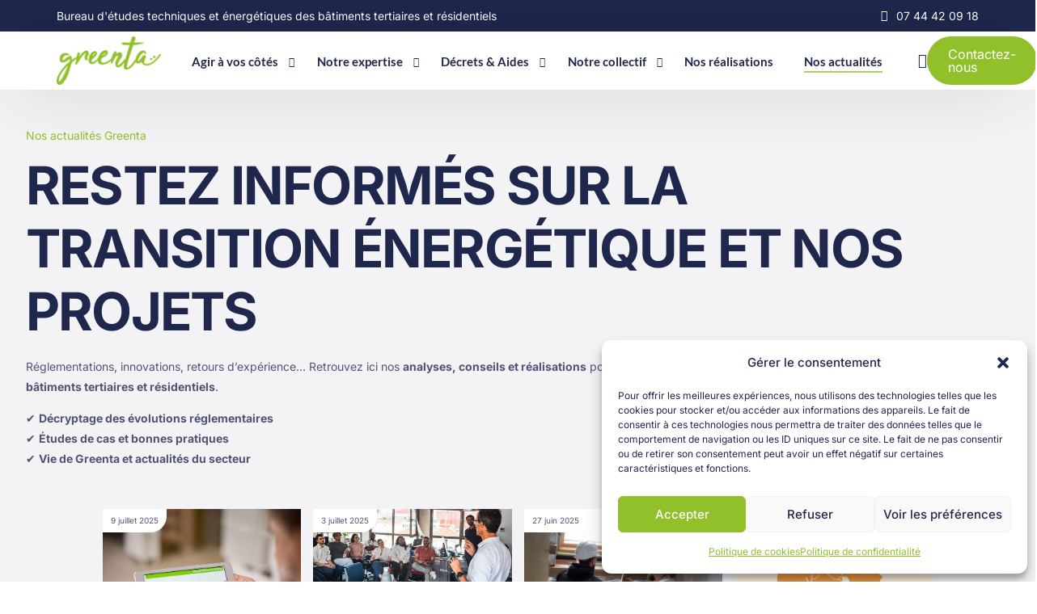

--- FILE ---
content_type: text/html; charset=UTF-8
request_url: https://www.greenta.fr/actualites/page/2/
body_size: 31209
content:
<!doctype html><html lang="fr-FR"><head><meta charset="UTF-8"><meta name="viewport" content="width=device-width, initial-scale=1"><link rel="profile" href="https://gmpg.org/xfn/11"><meta name='robots' content='index, follow, max-image-preview:large, max-snippet:-1, max-video-preview:-1' /><title>Actualités sur la transition énergétique - Greenta</title><meta name="description" content="Réglementations, innovations… Retrouvez nos analyses, conseils et réalisations pour mieux comprendre les enjeux de la performance énergétique" /><link rel="canonical" href="https://www.greenta.fr/actualites/" /><meta property="og:locale" content="fr_FR" /><meta property="og:type" content="article" /><meta property="og:title" content="Actualités sur la transition énergétique - Greenta" /><meta property="og:description" content="Réglementations, innovations… Retrouvez nos analyses, conseils et réalisations pour mieux comprendre les enjeux de la performance énergétique" /><meta property="og:url" content="https://www.greenta.fr/actualites/" /><meta property="og:site_name" content="Greenta" /><meta property="article:modified_time" content="2026-01-28T15:36:36+00:00" /><meta property="og:image" content="https://www.greenta.fr/wp-content/uploads/2025/02/renovation-energetique.jpg" /><meta property="og:image:width" content="1500" /><meta property="og:image:height" content="1026" /><meta property="og:image:type" content="image/jpeg" /><meta name="twitter:card" content="summary_large_image" /><meta name="twitter:label1" content="Durée de lecture estimée" /><meta name="twitter:data1" content="4 minutes" /> <script type="application/ld+json" class="yoast-schema-graph">{"@context":"https://schema.org","@graph":[{"@type":"WebPage","@id":"https://www.greenta.fr/actualites/","url":"https://www.greenta.fr/actualites/","name":"Actualités sur la transition énergétique - Greenta","isPartOf":{"@id":"https://www.greenta.fr/#website"},"primaryImageOfPage":{"@id":"https://www.greenta.fr/actualites/#primaryimage"},"image":{"@id":"https://www.greenta.fr/actualites/#primaryimage"},"thumbnailUrl":"https://www.greenta.fr/wp-content/uploads/2025/02/renovation-energetique.jpg","datePublished":"2021-05-04T10:07:52+00:00","dateModified":"2026-01-28T15:36:36+00:00","description":"Réglementations, innovations… Retrouvez nos analyses, conseils et réalisations pour mieux comprendre les enjeux de la performance énergétique","inLanguage":"fr-FR","potentialAction":[{"@type":"ReadAction","target":["https://www.greenta.fr/actualites/"]}]},{"@type":"ImageObject","inLanguage":"fr-FR","@id":"https://www.greenta.fr/actualites/#primaryimage","url":"https://www.greenta.fr/wp-content/uploads/2025/02/renovation-energetique.jpg","contentUrl":"https://www.greenta.fr/wp-content/uploads/2025/02/renovation-energetique.jpg","width":1500,"height":1026,"caption":"Rénovation énergétique : Intérêt"},{"@type":"WebSite","@id":"https://www.greenta.fr/#website","url":"https://www.greenta.fr/","name":"Greenta","description":"Donnons un sens à votre énergie","publisher":{"@id":"https://www.greenta.fr/#organization"},"alternateName":"Greenta","potentialAction":[{"@type":"SearchAction","target":{"@type":"EntryPoint","urlTemplate":"https://www.greenta.fr/?s={search_term_string}"},"query-input":{"@type":"PropertyValueSpecification","valueRequired":true,"valueName":"search_term_string"}}],"inLanguage":"fr-FR"},{"@type":"Organization","@id":"https://www.greenta.fr/#organization","name":"Greenta","alternateName":"Greenta","url":"https://www.greenta.fr","logo":{"@type":"ImageObject","inLanguage":"fr-FR","@id":"https://www.greenta.fr/#/schema/logo/image/","url":"https://www.greenta.fr/wp-content/uploads/2025/02/logoGreenta.png","contentUrl":"https://www.greenta.fr/wp-content/uploads/2025/02/logoGreenta.png","width":270,"height":126,"caption":"Greenta"},"image":{"@id":"https://www.greenta.fr/#/schema/logo/image/"},"sameAs":["https://www.linkedin.com/company/greenta"]}]}</script> <link rel='dns-prefetch' href='//www.googletagmanager.com' /><link rel="alternate" type="application/rss+xml" title="Greenta &raquo; Flux" href="https://www.greenta.fr/feed/" /><link rel="alternate" type="application/rss+xml" title="Greenta &raquo; Flux des commentaires" href="https://www.greenta.fr/comments/feed/" /><link rel="alternate" title="oEmbed (JSON)" type="application/json+oembed" href="https://www.greenta.fr/wp-json/oembed/1.0/embed?url=https%3A%2F%2Fwww.greenta.fr%2Factualites%2F" /><link rel="alternate" title="oEmbed (XML)" type="text/xml+oembed" href="https://www.greenta.fr/wp-json/oembed/1.0/embed?url=https%3A%2F%2Fwww.greenta.fr%2Factualites%2F&#038;format=xml" /><style id='wp-img-auto-sizes-contain-inline-css'>img:is([sizes=auto i],[sizes^="auto," i]){contain-intrinsic-size:3000px 1500px}
/*# sourceURL=wp-img-auto-sizes-contain-inline-css */</style><link rel='stylesheet' id='dce-dynamic-visibility-style-css' href='https://www.greenta.fr/wp-content/cache/autoptimize/css/autoptimize_single_5a02c0129e39a9756633ea3742275134.css?ver=6.0.2' media='all' /><style id='wp-emoji-styles-inline-css'>img.wp-smiley, img.emoji {
		display: inline !important;
		border: none !important;
		box-shadow: none !important;
		height: 1em !important;
		width: 1em !important;
		margin: 0 0.07em !important;
		vertical-align: -0.1em !important;
		background: none !important;
		padding: 0 !important;
	}
/*# sourceURL=wp-emoji-styles-inline-css */</style><style id='classic-theme-styles-inline-css'>/*! This file is auto-generated */
.wp-block-button__link{color:#fff;background-color:#32373c;border-radius:9999px;box-shadow:none;text-decoration:none;padding:calc(.667em + 2px) calc(1.333em + 2px);font-size:1.125em}.wp-block-file__button{background:#32373c;color:#fff;text-decoration:none}
/*# sourceURL=/wp-includes/css/classic-themes.min.css */</style><link rel='stylesheet' id='contact-form-7-css' href='https://www.greenta.fr/wp-content/cache/autoptimize/css/autoptimize_single_64ac31699f5326cb3c76122498b76f66.css?ver=6.1.4' media='all' /><link rel='stylesheet' id='bdt-uikit-css' href='https://www.greenta.fr/wp-content/cache/autoptimize/css/autoptimize_single_45fa511ef5e28e5920a66f41481edffb.css?ver=3.21.7' media='all' /><link rel='stylesheet' id='ep-styles-css' href='https://www.greenta.fr/wp-content/cache/autoptimize/css/autoptimize_single_6284cf56253bc0f5a34c10dd189e3253.css?ver=1768958377' media='all' /><link rel='stylesheet' id='cmplz-general-css' href='https://www.greenta.fr/wp-content/plugins/complianz-gdpr/assets/css/cookieblocker.min.css?ver=1766020724' media='all' /><link rel='stylesheet' id='elementor-frontend-css' href='https://www.greenta.fr/wp-content/plugins/elementor/assets/css/frontend.min.css?ver=3.34.3' media='all' /><link rel='stylesheet' id='e-animation-fadeInUp-css' href='https://www.greenta.fr/wp-content/plugins/elementor/assets/lib/animations/styles/fadeInUp.min.css?ver=3.34.3' media='all' /><link rel='stylesheet' id='widget-heading-css' href='https://www.greenta.fr/wp-content/plugins/elementor/assets/css/widget-heading.min.css?ver=3.34.3' media='all' /><link rel='stylesheet' id='ui-e-legacy-grid-css' href='https://www.greenta.fr/wp-content/cache/autoptimize/css/autoptimize_single_6660a84993c7b6b7fa48207ae376baea.css?ver=1.3.13' media='all' /><link rel='stylesheet' id='ui-e-post-meta-css' href='https://www.greenta.fr/wp-content/cache/autoptimize/css/autoptimize_single_965249db9682e99548c579b97b4bffe2.css?ver=1.3.13' media='all' /><link rel='stylesheet' id='ui-e-animation-css' href='https://www.greenta.fr/wp-content/cache/autoptimize/css/autoptimize_single_2786365866dc1a2becc6b3920ae32fc4.css?ver=1.3.13' media='all' /><link rel='stylesheet' id='ui-e-entrance-css' href='https://www.greenta.fr/wp-content/cache/autoptimize/css/autoptimize_single_9bed1415c0d2e2fff599c9e5fc06dbad.css?ver=1.3.13' media='all' /><link rel='stylesheet' id='elementor-post-373-css' href='https://www.greenta.fr/wp-content/cache/autoptimize/css/autoptimize_single_2d2ccf44fa0b7f67da2802ff69b193b9.css?ver=1769614598' media='all' /><link rel='stylesheet' media='print' onload="this.onload=null;this.media='all'" id='uicore_global-css' href='https://www.greenta.fr/wp-content/cache/autoptimize/css/autoptimize_single_2f24f49f8ea10b1cfc5839787695dd92.css?ver=3011' media='all' /><style id='uicore-critical-styles-inline-css'>body,html{margin:0;position:relative}html{-webkit-tap-highlight-color:rgba(0,0,0,0);-webkit-font-smoothing:antialiased;text-size-adjust:none;font-feature-settings:"kern";font-kerning:normal;max-width:100vw;overflow-x:hidden;text-rendering:optimizelegibility}:focus{outline:none}*{box-sizing:border-box}a{text-decoration:none;transition:all .2s cubic-bezier(.68,.01,.58,.75)}a strong{color:inherit}p{margin-bottom:1em;margin-top:0}.uicore-body-content{max-width:100vw;overflow-x:clip;position:relative;width:100%}.uicore-no-editor>div,.uicore-post-content{width:100%}.elementor-html .uicore-content{clear:both}.uicore-container{margin:0 auto}.uicore.uicore-box .uicore.uicore-container{padding-left:10px!important;padding-right:10px!important}.uicore-section{position:relative}.uicore-section .uicore-container{display:-webkit-box;display:-ms-flexbox;display:flex;margin-left:auto;margin-right:auto;position:relative}.uicore-section.elementor-section-stretched{position:relative;width:100%}.elementor-section.elementor-section-boxed:not(.elementor-inner-section)>.elementor-container,.uicore-section.uicore-box:not(.elementor-inner-section) .uicore-header-wrapper>.uicore-container,.uicore-section.uicore-box:not(.elementor-inner-section)>.uicore-container{width:95%}@media (min-width:1025px){.uicore-navigation-wrapper,.uicore_hide_desktop{display:none}.uicore-only-mobile{display:none!important}}@media (max-width:1025px){.uicore_hide_mobile{display:none!important}.uicore-navbar:not(.uicore-box) .uicore-header-wrapper{padding-left:10px!important;padding-right:10px!important}}@media (max-width:1024px){.uicore-section .uicore-container{-ms-flex-wrap:wrap;flex-wrap:wrap}}.uicore-top-bar{line-height:1;position:relative}.uicore-top-bar p a{align-items:center;display:inline-flex}.uicore-top-bar>.uicore{flex-wrap:nowrap}.uicore-top-bar .uicore>div{width:100%}.uicore-top-bar .uicore ul{list-style:none;margin:0;padding-left:0}.uicore-top-bar .uicore ul li{display:inline-block}.uicore-top-bar .uicore ul li a{line-height:1;padding:0 .4rem}.uicore-top-bar .uicore ul li:before{content:"|";opacity:.7}.uicore-top-bar .uicore ul li:first-child:before{display:none}.uicore-top-bar #ui-banner-dismiss{bottom:0;cursor:pointer;display:flex;flex-direction:column;font-size:11px!important;justify-content:center;position:absolute;right:0;top:0}.uicore-top-bar .uicore a{text-decoration:none;transition:all .2s cubic-bezier(.68,.01,.58,.75)}.uicore-top-bar p{font-size:inherit;margin-bottom:0}.uicore-top-bar .uicore-social-icon{padding:0 5px}.uicore-top-bar>.uicore>div{align-items:center;display:flex}.uicore-sticky-tb .uicore-top-bar{position:sticky;top:0;z-index:12}@media (min-width:1025px){.uicore-top-bar:not(.uicore-box) .uicore-container{padding:0 var(--uicore-header--wide-spacing)}}@media (max-width:1025px){.uicore-top-bar:not(.uicore-box) .uicore-container{flex-flow:row;max-width:95%}}@media (max-width:768px){.uicore-top-bar{max-height:0;max-width:0;pointer-events:none;position:absolute!important;visibility:hidden;z-index:-999}}body button.uicore-ham,body button.uicore-ham:focus,body button.uicore-ham:hover{-webkit-appearance:none;appearance:none;border:none;cursor:pointer;padding:0;-webkit-tap-highlight-color:rgba(0,0,0,0);align-items:center;background:transparent 0 0;box-shadow:none;flex-flow:row wrap;justify-content:center}button.uicore-ham{padding:0 0 0 20px!important}.uicore-ham .bar,.uicore-ham .bars{align-items:inherit;display:flex;flex-flow:column nowrap;justify-content:inherit}.uicore-ham .bars{float:right;height:15px;-webkit-transform:rotate(0);transform:rotate(0);transition:all .3s cubic-bezier(.23,1,.32,1);width:20px}.uicore-ham .bar{border-radius:50em;height:2px;margin-bottom:4.4px;position:relative;transition:all .45s cubic-bezier(.23,1,.32,1);width:20px}.uicore-ham .bar:first-child,.uicore-ham .bar:last-child{opacity:0;transition:all .3s cubic-bezier(.23,1,.32,1);visibility:hidden}.uicore-ham .bar:first-child{transform:translate3d(0,-3px,0)}.uicore-ham .bar:last-child{margin-bottom:0;transform:translate3d(0,3px,0)}.uicore-ham .bar:nth-child(2){margin-right:auto;-webkit-transform:rotate(45deg);transform:rotate(45deg);transition-delay:.1s;transition-timing-function:cubic-bezier(.23,1,.32,1);width:22px}.uicore-ham .bar:nth-child(2):before{background-color:inherit;border-radius:inherit;content:"";display:inline-block;height:100%;left:0;position:absolute;top:0;-webkit-transform:rotate(-90deg);transform:rotate(-90deg);transition:inherit;width:100%}body:not(.uicore-mobile-nav-show) .uicore-ham .bars{-webkit-transform:none;transform:none;transition-delay:0s}body:not(.uicore-mobile-nav-show) .uicore-ham .bar:first-child,body:not(.uicore-mobile-nav-show) .uicore-ham .bar:last-child,body:not(.uicore-mobile-nav-show) .uicore-ham .bar:nth-child(2){opacity:1;-webkit-transform:none;transform:none;transition:all .3s ease,background-color .15s;visibility:visible}body:not(.uicore-mobile-nav-show) .uicore-ham .bar:first-child:after,body:not(.uicore-mobile-nav-show) .uicore-ham .bar:first-child:before,body:not(.uicore-mobile-nav-show) .uicore-ham .bar:last-child:after,body:not(.uicore-mobile-nav-show) .uicore-ham .bar:last-child:before,body:not(.uicore-mobile-nav-show) .uicore-ham .bar:nth-child(2):after,body:not(.uicore-mobile-nav-show) .uicore-ham .bar:nth-child(2):before{-webkit-transform:rotate(0) translate(0);transform:rotate(0) translate(0)}body:not(.uicore-mobile-nav-show) .uicore-ham .bar:first-child,body:not(.uicore-mobile-nav-show) .uicore-ham .bar:last-child{transition-delay:.15s}body:not(.uicore-mobile-nav-show) .uicore-ham .bar:nth-child(2){width:16px}.uicore-mobile-head-right{align-items:center;display:flex;gap:20px}.uicore-mobile-head-right>[data-elementor-type=uicore-tb]{display:none}.uicore-navigation-wrapper{background:#fff;height:100%;left:0;max-width:100vw;opacity:0;pointer-events:none;position:fixed!important;right:0;top:0;z-index:99999999}.uicore-navigation-wrapper .uicore-container{padding:0 10px}.uicore-navigation-wrapper .uicore-menu-container{height:100%;padding:0;position:relative}.uicore-navigation-wrapper .uicore-nav{justify-content:flex-start!important}.uicore-navigation-wrapper .uicore-menu .menu-item,.uicore-navigation-wrapper .uicore-menu .menu-item:hover{position:static}.uicore-navigation-wrapper .uicore-menu .sub-menu{display:none}.uicore-navigation-wrapper .uicore-menu .sub-menu a{width:100%}.uicore-navigation-wrapper .uicore-navigation-content{display:flex;flex-direction:column;overflow:hidden}.uicore-navigation-wrapper .uicore-navigation-content .uicore-extra{flex-direction:column;margin-bottom:30px}.uicore-navigation-wrapper .uicore-navigation-content .uicore-extra .uicore-btn{margin:20px auto 0;text-align:center;width:calc(95% - 20px)}.uicore-navigation-wrapper .uicore-navigation-content .uicore-extra .uicore-socials{margin-left:0}.uicore-navigation-wrapper .uicore-navigation-content .uicore-extra .uicore-socials .uicore-social-icon{padding:0 15px}.uicore-navigation-wrapper .uicore-mobile.uicore-active>li{transition:opacity .4s cubic-bezier(.22,1,.36,1) 0!important;-webkit-transition:opacity .4s cubic-bezier(.22,1,.36,1) 0!important;-moz-transition:opacity .4s cubic-bezier(.22,1,.36,1) 0!important;-ms-transition:opacity .4s cubic-bezier(.22,1,.36,1) 0!important;-o-transition:opacity .4s cubic-bezier(.22,1,.36,1) 0!important;will-change:opacity!important}.uicore-navigation-wrapper .uicore-menu-container ul .menu-item-has-children>a:after{content:"";font-family:uicore-icons;font-size:16px;height:16px;opacity:.5;position:absolute;right:10px;top:50%;transform:rotate(-90deg) translate3d(50%,-50%,0);transition:all .5s cubic-bezier(.22,1,.36,1) .3s;width:16px}.uicore-navigation-wrapper .uicore-menu-container ul .menu-item .back a{font-size:70%;letter-spacing:.2em;opacity:.75;text-transform:uppercase}.uicore-navigation-wrapper .uicore-menu-container ul .menu-item{display:block!important}.uicore-navigation-wrapper .uicore-menu-container ul .menu-item>a{color:inherit;display:block;margin:0 auto;position:relative}.uicore-navigation-wrapper .uicore-menu-container ul .menu-item:not(.uicore-visible){opacity:0;transform:translate3d(0,40px,0)}.uicore-navigation-wrapper .uicore-menu-container ul .menu-item.uicore-visible{transition:all .4s ease}.uicore-navigation-wrapper .uicore-menu-container ul.uicore-animating a:after{opacity:0!important;transition:all .2s cubic-bezier(.22,1,.36,1) 0s!important;-webkit-transition:all .2s cubic-bezier(.22,1,.36,1) 0s!important;-moz-transition:all .2s cubic-bezier(.22,1,.36,1) 0s!important;-ms-transition:all .2s cubic-bezier(.22,1,.36,1) 0s!important;-o-transition:all .2s cubic-bezier(.22,1,.36,1) 0s!important}.uicore-overflow-hidden{overflow:hidden!important}.uicore-mobile-menu-overflow{max-height:100vh}.ui-custom-tap{margin-left:0!important;max-width:70%!important;position:absolute!important;width:70%}.ui-custom-tap:after{display:none!important}.uicore-cart-icon.uicore_hide_desktop{margin-left:auto;margin-right:20px}.uicore-cart-icon.uicore_hide_desktop .uicore-icon-holder{font-size:16px;padding-right:0!important}.uicore-branding{height:var(--uicore-header--logo-h)}.uicore-navbar .uicore-branding{margin:var(--uicore-header--logo-padding) 0}.uicore-custom-area .uicore-hca ul.uicore-menu li.menu-item>a,.uicore-navbar.uicore-h-classic .uicore-simple-megamenu>.sub-menu,.uicore-navbar:not(.uicore-left-menu) .uicore-nav-menu ul.uicore-menu li.menu-item>a{padding-left:var(--uicore-header--menu-spaceing);padding-right:var(--uicore-header--menu-spaceing)}.uicore-h-classic.uicore-navbar .uicore-menu>.menu-item-has-children>a:after{right:var(--uicore-header--menu-spaceing)}.uicore-custom-area .uicore-hca .uicore-icon-wrapp,.uicore-custom-area .uicore-hca p,.uicore-drawer-toggle .ui-text,.uicore-mobile-menu-wrapper .uicore-menu .menu-item>a,.uicore-nav-menu .uicore-nav .sub-menu:not(.uicore-megamenu)>li a,.uicore-nav-menu .uicore-nav .uicore-menu>.menu-item>a,.uicore-navbar .uicore-btn{color:inherit;font-family:var(--uicore-header--menu-typo-f,"Inter");font-size:var(--uicore-header--menu-typo-s,"10px");font-style:var(--uicore-header--menu-typo-st,"normal");font-weight:var(--uicore-header--menu-typo-w,"600");letter-spacing:var(--uicore-header--menu-typo-ls,"-0.027em");line-height:var(--uicore-header--menu-typo-h,"1.2");text-transform:var(--uicore-header--menu-typo-t,"none")}.uicore-nav-menu a:hover{color:inherit}.uicore-custom-area .uicore-menu .menu-item a,.uicore-mobile-menu-wrapper .uicore-menu-container ul .menu-item-has-children:after{line-height:var(--uicore-header--menu-typo-h,"1.2")}.uicore-custom-area,.uicore-custom-area .uicore-hca,.uicore-custom-area .uicore-hca .uicore-icon-wrapp,.uicore-custom-area .uicore-hca a,.uicore-custom-area .uicore-hca p,.uicore-custom-area-mobile .uicore-hca,.uicore-custom-area-mobile .uicore-hca p,.uicore-extra a,.uicore-header-wrapper .uicore-link,.uicore-mobile-menu-wrapper .uicore-menu li.menu-item,.uicore-nav-menu .uicore-nav .sub-menu:not(.uicore-megamenu)>li a,.uicore-nav-menu li,.uicore-navbar.uicore-left-menu .uicore-custom-area .uicore-hca *{color:var(--uicore-header--menu-typo-c,"#070707")}.uicore-custom-area .uicore-hca a:hover,.uicore-drawer-toggle:hover,.uicore-extra a:hover,.uicore-header-wrapper .uicore-link:hover,.uicore-mobile-menu-wrapper .uicore-menu li.current-menu-item>a,.uicore-mobile-menu-wrapper .uicore-menu li.menu-item:hover,.uicore-nav-menu .uicore-menu li:hover,.uicore-navbar .uicore-nav-menu .uicore-menu li.current-menu-item>a{color:var(--uicore-header--menu-typo-ch,"#070707")}.uicore-navbar .uicore-extra .uicore-icon-holder,.uicore-navbar .uicore-extra .uicore-search-btn,.uicore-navbar .uicore-extra .uicore-social-icon{font-size:clamp(16px,var(--uicore-header--menu-typo-s,"10px"),21px)}.uicore-navbar .uicore-extra .uicore-icon-holder:before,.uicore-navbar .uicore-extra .uicore-search-btn:before,.uicore-navbar .uicore-extra .uicore-social-icon:before{font-size:110%}.uicore-navigation-wrapper span.bar{background:var(--uicore-header--menu-typo-c,"#070707")!important}.uicore-navbar .uicore-ham{height:var(--uicore-header--logo-h);width:var(--uicore-header--logo-h)}.uicore-transparent:not(.uicore-scrolled):not(.uicore-transparent-color) .uicore-btn.uicore-inverted{background:#fff;color:var(--uicore-headline-color)}.uicore-custom-area h1,.uicore-custom-area h2,.uicore-custom-area h3,.uicore-custom-area h4,.uicore-custom-area h5,.uicore-custom-area h6{margin:0}.uicore-menu .ui-menu-item-wrapper{position:relative}.uicore-menu>li>a .custom-menu-desc{font-size:.73em;font-weight:700;line-height:1em;opacity:.6;position:absolute;right:0;top:-9px}.menu-item-has-children ul .custom-menu-desc{display:block;font-size:.82em;font-weight:400;margin-top:.6em;max-width:fit-content;opacity:.7;white-space:break-spaces}.ui-menu-img{margin-right:.8em;max-height:2em;vertical-align:middle;width:auto}.uicore-menu li:not(.ui-has-description)>a svg{margin-right:.3em;vertical-align:middle}.uicore-menu li:not(.ui-has-description)>a svg circle,.uicore-menu li:not(.ui-has-description)>a svg path{stroke-width:1.7}.uicore-menu li:not(.ui-has-description)>a span+svg{margin-left:.3em;margin-right:0}.ui-badge{border-radius:4px;color:var(--ui-badge-color,currentColor);display:inline-block;font-size:clamp(10px,.7em,18px);font-weight:700;letter-spacing:.05em;line-height:1em;margin-left:1em;padding:.6em .9em;position:relative;text-transform:uppercase;vertical-align:middle;white-space:nowrap}.ui-badge:before{background:var(--ui-badge-color,currentColor);border-radius:inherit;bottom:0;content:"";display:inline-block;left:0;opacity:.125;position:absolute;right:0;top:0}.uicore-menu>li.ui-icon-right.menu-item-has-children>a span+svg{margin-left:0;margin-right:.4em}.uicore-shrink .uicore-branding,.uicore-shrink .uicore-nav a{transition:line-height .3s ease-out,color .3s ease-out,margin .3s ease-out!important;will-change:line-height,color,margin!important}.uicore-custom-area-mobile,.uicore-mobile-main,.uicore-mobile-second{display:none}nav.uicore-container.uicore{position:unset}.uicore-navbar{z-index:11}.uicore-navbar .uicore-header-wrapper{background-clip:padding-box;position:relative;top:0;transition:all .4s ease;will-change:unset}.uicore-navbar .uicore-header-wrapper:before{bottom:0;content:"";height:var(--ui-bg-height,100%);left:0;position:absolute;right:0;top:0;transition:opacity .3s ease-in;transition:all .2s cubic-bezier(.16,.72,.23,1.06);will-change:opacity;z-index:-1}.uicore-navbar.uicore-shrink:before{transition:all .3s ease-in .25s}.uicore-navbar.uicore-sticky{position:sticky;top:0;width:100%}.uicore-navbar.uicore-sticky:before{bottom:0}.uicore-navbar.uicore-transparent,.uicore-navbar.uicore-transparent-color{max-width:100vw;width:100%}.uicore-navbar.uicore-transparent .uicore-header-wrapper:before,.uicore-navbar.uicore-transparent .uicore-main,.uicore-navbar.uicore-transparent .uicore-mobile-main,.uicore-navbar.uicore-transparent-color .uicore-header-wrapper:before,.uicore-navbar.uicore-transparent-color .uicore-main,.uicore-navbar.uicore-transparent-color .uicore-mobile-main{opacity:0}.uicore-navbar.uicore-transparent .uicore-mobile-second,.uicore-navbar.uicore-transparent .uicore-second,.uicore-navbar.uicore-transparent-color .uicore-mobile-second,.uicore-navbar.uicore-transparent-color .uicore-second,.uicore-navbar.uicore-transparent-color.uicore-scrolled .uicore-header-wrapper:before,.uicore-navbar.uicore-transparent-color.uicore-scrolled .uicore-main,.uicore-navbar.uicore-transparent-color.uicore-scrolled .uicore-mobile-main,.uicore-navbar.uicore-transparent-color.uicore-transparent-color .uicore-header-wrapper:before,.uicore-navbar.uicore-transparent-color.uicore-transparent-color .uicore-main,.uicore-navbar.uicore-transparent-color.uicore-transparent-color .uicore-mobile-main,.uicore-navbar.uicore-transparent.uicore-scrolled .uicore-header-wrapper:before,.uicore-navbar.uicore-transparent.uicore-scrolled .uicore-main,.uicore-navbar.uicore-transparent.uicore-scrolled .uicore-mobile-main,.uicore-navbar.uicore-transparent.uicore-transparent-color .uicore-header-wrapper:before,.uicore-navbar.uicore-transparent.uicore-transparent-color .uicore-main,.uicore-navbar.uicore-transparent.uicore-transparent-color .uicore-mobile-main{opacity:1}.uicore-navbar.uicore-transparent-color.uicore-scrolled .uicore-mobile-second,.uicore-navbar.uicore-transparent-color.uicore-scrolled .uicore-second,.uicore-navbar.uicore-transparent-color.uicore-transparent-color .uicore-mobile-second,.uicore-navbar.uicore-transparent-color.uicore-transparent-color .uicore-second,.uicore-navbar.uicore-transparent.uicore-scrolled .uicore-mobile-second,.uicore-navbar.uicore-transparent.uicore-scrolled .uicore-second,.uicore-navbar.uicore-transparent.uicore-transparent-color .uicore-mobile-second,.uicore-navbar.uicore-transparent.uicore-transparent-color .uicore-second{opacity:0}.uicore-navbar:not(.uicore-transparent) .uicore-mobile-second,.uicore-navbar:not(.uicore-transparent) .uicore-second{display:none}.uicore-navbar:not(.uicore-left-menu) .uicore-branding{padding-right:20px}.uicore-navbar .uicore-logo-pill img{width:auto}.uicore-navbar .uicore-branding{position:relative}.uicore-navbar .uicore-branding a{height:inherit;transition:none}.uicore-navbar .uicore-branding a .uicore-logo{bottom:0;height:inherit;left:0;max-width:unset;position:absolute;right:0;top:0;transition:all .2s cubic-bezier(.68,.01,.58,.75);width:auto}.uicore-navbar .uicore-branding a .uicore-logo.uicore-main{position:relative}.uicore-navbar li>a{display:block;transition:all .2s cubic-bezier(.68,.01,.58,.75)}.uicore-navbar:not(.uicore-left-menu) li.menu-item{display:inline-block}.uicore-navbar .uicore ul{list-style:none;margin:0;padding:0}.uicore-navbar .uicore ul.sub-menu:not(.uicore-megamenu) li{display:block}.uicore-navbar .uicore ul.sub-menu:not(.uicore-megamenu) li a{padding:8px 25px}.uicore-navbar nav{align-items:center;display:flex;justify-content:space-between}.uicore-navbar nav .uicore-menu{display:flex}.uicore-navbar .uicore-nav,.uicore-navbar .uicore-nav-menu{display:flex!important;flex:1;justify-content:flex-end}.uicore-navbar .uicore-nav .uicore-menu>.menu-item-has-children.uicore-edge>.sub-menu,.uicore-navbar .uicore-nav-menu .uicore-menu>.menu-item-has-children.uicore-edge>.sub-menu{left:auto;right:0}.uicore-navbar .uicore-nav .uicore,.uicore-navbar .uicore-nav-menu .uicore{display:block}.uicore-navbar .sub-menu:hover,.uicore-navbar nav .menu-item-has-children:hover>.sub-menu{opacity:1;pointer-events:all;transform:none!important}.uicore-navbar nav .menu-item-has-children>a{position:relative}.uicore-navbar nav .menu-item-has-children>a:after{content:"";font-family:uicore-icons;font-size:12px;position:absolute;right:0;top:0}.uicore-navbar nav .menu-item-has-children .menu-item-has-children{position:relative}.uicore-navbar nav .menu-item-has-children .menu-item-has-children a:after{right:20px;top:calc(50% - 7px);transform:rotate(-90deg)}.uicore-navbar nav .menu-item-has-children .sub-menu .menu-item-has-children.uicore-edge>.sub-menu{left:-100%}.uicore-navbar nav .menu-item-has-children .sub-menu .menu-item-has-children>.sub-menu{left:100%;top:-22px}.uicore-navbar nav .menu-item-has-children .sub-menu .menu-item-has-children:hover>.sub-menu{display:table;opacity:1}.uicore-navbar nav.uicore ul.sub-menu{border-radius:var(--ui-radius-sm);opacity:0;pointer-events:none;position:absolute;will-change:opacity,transform;z-index:10}.uicore-navbar nav.uicore ul.sub-menu,.uicore-navbar nav.uicore ul.sub-menu:not(.uicore-megamenu){box-shadow:0 0 0 1px rgba(0,0,0,.02),0 2px 35px 0 rgba(0,0,0,.04);display:flex;flex-direction:column;min-width:280px}.uicore-navbar nav.uicore ul.sub-menu:not(.uicore-megamenu){padding:22px 0}.uicore-navbar nav.uicore ul.sub-menu:not(.uicore-megamenu) a{color:inherit!important;line-height:1.3}.uicore-navbar .uicore-extra{align-items:center;display:flex!important}.uicore-navbar .uicore-extra .uicore-btn{transition:all .2s cubic-bezier(.68,.01,.58,.75)!important}.uicore-navbar .uicore-extra .uicore-search-btn{cursor:pointer;display:inline-block}.uicore-navbar #uicore-site-header-cart .uicore-icon-holder{display:inline-block}.uicore-navbar #uicore-site-header-cart .uicore-icon-holder:before{content:"";cursor:pointer;display:inline-block;font-family:uicore-icons;height:15px;width:15px}.uicore-navbar #uicore-site-header-cart #uicore-count-update{display:inline-block;font-size:70%;font-weight:600;vertical-align:top}.uicore-menu-left #uicore-page{display:grid;grid-template-columns:300px auto}.uicore-menu-left #uicore-page .uicore-navbar .uicore-branding a .uicore-logo{left:50%;margin-left:-50px}.uicore-menu-left #uicore-page nav{align-content:flex-end;align-items:flex-start;flex-direction:column;flex-wrap:nowrap;height:100%;padding:20px 0;position:fixed;text-align:center;width:300px}.uicore-menu-left #uicore-page nav div{align-items:center;padding:0 2em;width:100%}.uicore-menu-left #uicore-page nav div .uicore ul{display:flex;flex-direction:column}.uicore-menu-left #uicore-page nav div .uicore ul a{display:block;line-height:1;width:100%}.uicore-menu-left #uicore-page nav div.uicore-extra{align-content:flex-end;align-items:flex-start;flex-direction:column;flex-wrap:nowrap;text-align:center}.uicore-navbar a.uicore-btn{align-self:center}.uicore-custom-area{display:flex}.uicore-custom-area .uicore-hca{display:flex;transition:all .25s cubic-bezier(.42,0,.29,1.16)}.uicore-custom-area .uicore-hca p{margin-bottom:0}.uicore-custom-area .uicore-hca a{line-height:inherit;transition:color .25s cubic-bezier(.42,0,.29,1.16);will-change:color}.uicore-custom-area form{display:flex}.uicore-nav-menu>[data-elementor-type=uicore-tb]{align-items:center;display:flex}.uicore-cta-wrapper{display:flex}.uicore-menu-focus .uicore-menu li a{transition-timing-function:cubic-bezier(0,0,.2,1)}.uicore-left-menu .uicore-menu{flex-direction:column}.uicore-h-classic .uicore-simple-megamenu>.sub-menu{flex-direction:row!important;white-space:nowrap}.uicore-h-classic .uicore-simple-megamenu>.sub-menu .sub-menu{background:transparent;box-shadow:none!important;display:block!important;left:0!important;min-width:120px!important;opacity:.7!important;padding:10px 0 3px!important;position:relative!important;top:0!important;transform:matrix(1,0,0,1,0,0)!important}.uicore-h-classic .uicore-simple-megamenu>.sub-menu .menu-item-has-children>a:after{display:none}.uicore-h-classic .uicore-simple-megamenu>.sub-menu:hover .sub-menu{margin-top:0}.menu-item-has-megamenu.custom-width{position:relative}.uicore-megamenu{background-color:transparent!important;box-shadow:none!important;left:0;max-width:var(--uicore-max-width,100%)!important;padding:0!important;width:100vw!important}.uicore-megamenu .uicore-container{padding:0}.container-width .uicore-megamenu>.elementor{margin:0 auto!important}.uicore-nav-menu .uicore-nav .uicore-menu>.menu-item-has-children>a .ui-menu-item-wrapper{margin-right:10px}.uicore-h-classic.uicore-navbar .uicore-menu>.menu-item-has-children>a:after{margin-right:-10px;top:2px}.ui-menu-item-wrapper{grid-area:1/2/2/3;vertical-align:middle;white-space:nowrap}.uicore-link{transition:color .25s cubic-bezier(.42,0,.29,1.16);will-change:color}.ui-menu-item-wrapper .ui-badge{font-size:clamp(9px,.6em,18px);margin-top:-4px}.uicore-navigation-wrapper .uicore-menu .sub-menu .elementor-element a{width:auto}@media (min-width:1025px){body .uicore-mobile-head-left,body .uicore-mobile-head-right{display:none!important}.uicore-is-ham .uicore-mobile-menu-wrapper .uicore-custom-area .uicore-hca .uicore-icon-wrapp,.uicore-is-ham .uicore-mobile-menu-wrapper .uicore-custom-area .uicore-hca p,.uicore-navbar.uicore-left-menu .uicore-custom-area .uicore-hca .uicore-icon-wrapp,.uicore-navbar.uicore-left-menu .uicore-custom-area .uicore-hca p{font-family:var(--uicore-typography--p-f,"Inter");font-size:var(--uicore-typography--p-s,"10px");font-style:var(--uicore-typography--p-st,"normal");font-weight:var(--uicore-typography--p-w,"600");letter-spacing:var(--uicore-typography--p-ls,"-0.027em");line-height:var(--uicore-typography--p-h,"1.2");opacity:.6;text-transform:var(--uicore-typography--p-t,"none")}.uicore-is-ham .uicore-mobile-menu-wrapper .uicore-custom-area .uicore-hca p.uicore-hca-title,.uicore-navbar.uicore-left-menu .uicore-custom-area .uicore-hca p.uicore-hca-title{font-family:var(--uicore-typography--h4-f,"Inter");font-size:var(--uicore-typography--h4-s,"10px");font-style:var(--uicore-typography--h4-st,"normal");font-weight:var(--uicore-typography--h4-w,"600");letter-spacing:var(--uicore-typography--h4-ls,"-0.027em");line-height:var(--uicore-typography--h4-h,"1.2");opacity:1;text-transform:var(--uicore-typography--h4-t,"none")}.uicore-simple-megamenu.uicore-full>ul{justify-content:center;left:0;right:0}.uicore-simple-megamenu.uicore-full_contained>ul{left:0;right:0}.uicore-simple-megamenu.uicore-full_contained>ul>li:first-child{margin-left:calc((100vw - var(--ui-container-size))/2 - var(--uicore-header--menu-spaceing))}.uicore-simple-megamenu.uicore-full_contained>ul>li:last-child{margin-right:calc((100vw - var(--ui-container-size))/2 - var(--uicore-header--menu-spaceing))}.uicore-navbar:not(.uicore-box) .uicore-header-wrapper nav{padding:0 var(--uicore-header--wide-spacing)}.uicore-navbar .uicore-extra{gap:25px}.uicore-nav-menu{flex:1}.menu-item.back{display:none!important}.uicore-is-ham .uicore-custom-area .uicore-hca{margin-left:0}.uicore-cta-wrapper a{padding:clamp(14px,.8em,18px) clamp(18px,1.8em,36px)}}@media (max-width:1025px){.uicore-navigation-wrapper .uicore-menu-container .uicore-menu{position:absolute;right:0;top:0;width:100%}.uicore-navigation-wrapper .uicore-menu-container ul{padding:0}.uicore-navigation-wrapper .uicore-menu-container ul li.menu-item>a{max-width:95%;padding:15px 10px!important}.uicore-mobile-menu-wrapper .uicore-menu-container{flex:0 auto;overflow:hidden auto}.uicore-navbar .uicore-branding a .uicore-logo.uicore-mobile-main{position:relative}.ui-has-description .custom-menu-desc,.ui-has-description .ui-menu-item-wrapper{line-height:1.4}.uicore-mobile-head-right>[data-elementor-type=uicore-tb]{display:block!important}.ui-a-dsmm-slide .uicore-navigation-wrapper .uicore-menu .sub-menu{left:auto;opacity:1;position:absolute;top:0;width:100%;z-index:9}.ui-a-dsmm-slide .uicore-menu .sub-menu.uicore-active{display:block;right:-100%}.ui-a-dsmm-expand .bdt-navbar-dropdown{position:relative}.uicore-mobile-menu-wrapper .uicore-custom-area{padding:20px 0 0}.uicore-mobile-menu-wrapper .uicore-hca{margin-bottom:1em;text-align:center}.uicore-mobile-menu-wrapper .uicore-hca:last-child{margin-bottom:0}.uicore-custom-area{display:block;margin:0 auto}.uicore-custom-area .uicore-hca li a{padding:0 10px!important}.uicore-custom-area .uicore-hca li:first-child a{padding-left:0!important}.uicore-custom-area .uicore-hca li:last-child a{padding-right:0!important}.ui-a-dsmm-expand .uicore-navigation-wrapper .uicore-menu-container ul .menu-item-has-children>a:after{content:"+";display:inline-block;font-family:inherit;font-size:calc(var(--uicore-header--menu-typo-s, "10px")*1.3);height:auto;padding:15px 10px!important;top:-5px;transform:none;width:auto}.ui-a-dsmm-expand .uicore-navigation-wrapper .uicore-menu-container ul .ui-expanded:after{content:"-"!important}.ui-a-dsmm-expand .uicore-navigation-wrapper .uicore-menu-container ul .sub-menu{background:hsla(0,0%,49%,.05);box-shadow:inset 0 5px 10px -15px #000}.uicore-asside-cart .woocommerce a.button:not(.add_to_cart_button):not(.product_type_grouped){padding:13px}.uicore-mobile-menu-wrapper .uicore-custom-area .uicore-hca .uicore-icon-wrapp,.uicore-mobile-menu-wrapper .uicore-custom-area .uicore-hca p{font-family:var(--uicore-typography--p-f,"Inter");font-size:var(--uicore-typography--p-s,"10px");font-style:var(--uicore-typography--p-st,"normal");font-weight:var(--uicore-typography--p-w,"600");letter-spacing:var(--uicore-typography--p-ls,"-0.027em");line-height:var(--uicore-typography--p-h,"1.2");opacity:.6;text-transform:var(--uicore-typography--p-t,"none")}.uicore-mobile-menu-wrapper .uicore-custom-area .uicore-hca p.uicore-hca-title{font-family:var(--uicore-typography--h4-f,"Inter");font-size:var(--uicore-typography--h4-s,"10px");font-style:var(--uicore-typography--h4-st,"normal");font-weight:var(--uicore-typography--h4-w,"600");letter-spacing:var(--uicore-typography--h4-ls,"-0.027em");line-height:var(--uicore-typography--h4-h,"1.2");opacity:1;text-transform:var(--uicore-typography--h4-t,"none")}.uicore-navbar:not(.uicore-box) .uicore-header-wrapper nav{flex-flow:row;max-width:95%}.uicore-header-wrapper .uicore-extra,.uicore-navbar .uicore-nav-menu{display:none!important}.uicore-navbar .uicore-ham:not(.uicore-drawer-toggle){display:block!important}.uicore-custom-area-mobile{display:flex;flex-direction:column;height:inherit;justify-content:center}.uicore-main,.uicore-second{display:none}.uicore-mobile-main,.uicore-mobile-second{display:block}}@media (max-width:768px){.uicore-navigation-content a.uicore-social-icon:before{display:inline-block;font-size:clamp(18px,160%,30px);height:auto;margin:0;text-align:center;width:36px}.uicore-navbar.uicore-sticky{top:0!important}}@media (max-width:1300px){.uicore-custom-area .uicore-hca ul.uicore-menu li.menu-item>a,.uicore-navbar.uicore-h-classic .uicore-simple-megamenu>.sub-menu,.uicore-navbar:not(.uicore-left-menu) .uicore-nav-menu ul.uicore-menu li.menu-item>a{padding-left:calc(var(--uicore-header--menu-spaceing)*.75);padding-right:calc(var(--uicore-header--menu-spaceing)*.75)}.uicore-h-classic.uicore-navbar .uicore-menu>.menu-item-has-children>a:after{right:calc(var(--uicore-header--menu-spaceing)*.75)}}@media (max-width:1200px){.uicore-custom-area .uicore-hca ul.uicore-menu li.menu-item>a,.uicore-navbar.uicore-h-classic .uicore-simple-megamenu>.sub-menu,.uicore-navbar:not(.uicore-left-menu) .uicore-nav-menu ul.uicore-menu li.menu-item>a{padding-left:calc(var(--uicore-header--menu-spaceing)*.6);padding-right:calc(var(--uicore-header--menu-spaceing)*.6)}.uicore-h-classic.uicore-navbar .uicore-menu>.menu-item-has-children>a:after{right:calc(var(--uicore-header--menu-spaceing)*.6)}}@media (max-width:1025px){.ui-badge{padding:.4em .6em}}.uicore-top-bar{padding-top:12px;padding-bottom:12px;font-size:14px}#ui-banner-dismiss{padding:0 12px}.uicore-top-bar a,.uicore-top-bar button{color:#FFF}.uicore-top-bar{color:#FFF}.uicore-top-bar a:hover,.uicore-top-bar button:hover{color:rgba(255,255,255,.75)}.uicore-top-bar .ui-tb-col-1{text-align:left;float:left}.uicore-top-bar .ui-tb-col-1 .uicore-social-icon:first-child,.uicore-top-bar .ui-tb-col-1 li:first-child a{padding-left:0!important}.uicore-top-bar .ui-tb-col-2{text-align:right;float:right;justify-content:flex-end}.uicore-top-bar .ui-tb-col-2 .uicore-social-icon:last-child,.uicore-top-bar .ui-tb-col-2 li:last-child a{padding-right:0}.uicore-top-bar{background:var(--uicore-primary-color)}@media (min-width:1025px){body{--uicore-header--wide-spacing:70px}.uicore-boxed{--uicore-header--wide-spacing:50px}}.uicore-transparent~#content header.uicore{padding-top:67.5px}#wrapper-navbar .uicore-header-wrapper:before{box-shadow:-2px 3px 90px -20px rgb(0 0 0 / 25%)}.uicore-transparent~#content header.uicore{padding-top:67.5px}.uicore-navbar nav .uicore-nav{display:flex;justify-content:center}.uicore-navbar .uicore-header-wrapper{box-shadow:0 0 0 1px transparent}.uicore-transparent:not(.uicore-scrolled) .uicore-header-wrapper{box-shadow:0 0 0 1px rgba(255,255,255,.2)}.uicore-transparent~#content header.uicore{padding-top:70px}.uicore-mobile-menu-wrapper:before,.uicore-wrapper.uicore-search.uicore-section,.uicore-navbar .uicore-header-wrapper:before{background-color:#FFF}@media only screen and (max-width:1025px){.uicore-navigation-wrapper{background-color:#EAEAEE}}.uicore-cart-icon.uicore_hide_desktop #uicore-site-header-cart{color:var(--uicore-header--menu-typo-c)}@media only screen and (min-width:1025px){.uicore-navbar .uicore-extra{margin-left:25px}}.uicore-transparent:not(.uicore-scrolled){--uicore-header--menu-typo-c:#FFF;--uicore-header--menu-typo-ch:var(--uicore-primary-color)}body .uicore-transparent-color nav,.uicore-navbar{--uicore-header--logo-h:60px;--uicore-header--logo-padding:5px;--uicore-header--menu-spaceing:25px;--uicore-header--menu-typo-f:"Lato";--uicore-header--menu-typo-w:700;--uicore-header--menu-typo-h:70px;--uicore-header--menu-typo-ls:0em;--uicore-header--menu-typo-t:none;--uicore-header--menu-typo-st:normal;--uicore-header--menu-typo-c:var(--uicore-headline-color);--uicore-header--menu-typo-ch:var(--uicore-primary-color);--uicore-header--menu-typo-s:15px;--uicore-header--items-gap:25px}@media only screen and (min-width:1025px){.uicore-navbar li ul{--uicore-header--menu-typo-f:"Lato";--uicore-header--menu-typo-w:normal;--uicore-header--menu-typo-h:70px;--uicore-header--menu-typo-ls:0em;--uicore-header--menu-typo-t:None;--uicore-header--menu-typo-st:normal;--uicore-header--menu-typo-c:var(--uicore-headline-color);--uicore-header--menu-typo-ch:var(--uicore-secondary-color);--uicore-header--menu-typo-s:15px}}.uicore-ham .bar,#mini-nav .uicore-ham .bar{background-color:var(--uicore-header--menu-typo-c)}@media only screen and (min-width:1025px){.uicore-shrink:not(.uicore-scrolled){--uicore-header--logo-padding:40px;--uicore-header--menu-typo-h:140px}}@media (max-width:767px){.uicore-navbar{--uicore-header--logo-h:50px}#wrapper-navbar nav{max-width:95%}}@media (max-width:767px){.uicore-navbar .uicore-btn{font-size:18px;font-weight:400;font-style:normal;font-family:"Lato";letter-spacing:0em;text-transform:None}}.uicore-menu-left #uicore-page nav div .uicore ul a{padding:calc(50px / 2) 0}.uicore-menu-left #uicore-page nav div.uicore-extra .uicore-btn{margin:5px auto}.uicore-mobile-menu-wrapper-show .uicore-navigation-wrapper{color:var(--uicore-headline-color)}.uicore-navigation-content{height:calc(100% - 60px)}@media only screen and (max-width:1025px){.uicore-navbar .uicore-branding{margin:calc(var(--uicore-header--logo-padding) * 0.7) 0}}.uicore-sidebar .uicore-sticky{top:calc(calc(60px + calc(5px * 2)) + 60px)}@media (max-width:1025px){.uicore-navbar.uicore-sticky{position:relative}}@media (min-width:1025px){.uicore-navbar .uicore-cta-wrapper a{padding:clamp(12px,.9em,18px) clamp(24px,1.9em,26px)}}.uicore-wrapper.uicore-search.uicore-section{height:100vh;position:fixed;right:0;left:0;top:0;opacity:0;pointer-events:none;transition:all .4s cubic-bezier(0,0,.2,1);justify-content:center;align-content:center;align-items:center;display:flex}.uicore-search .search-field{font-size:2em!important;background:transparent;border:none}.uicore-search .uicore-close.uicore-i-close{position:absolute;right:0;top:0;cursor:pointer;font-size:20px;padding:20px}.uicore-search-active{overflow:hidden!important}.uicore-search-active .uicore-wrapper.uicore-search.uicore-section{opacity:1;pointer-events:all;z-index:999}.win.uicore-search-active{margin-right:17px}.uicore-wrapper .search-field,.uicore-wrapper .search-field::placeholder,.uicore-close.uicore-i-close{color:var(--uicore-headline-color)}.container-width .uicore-megamenu>.elementor,.custom-width .uicore-megamenu>.elementor{width:100%}ul.uicore-menu{--uicore-header--menu-effect-bg:var(--uicore-secondary-color)}body{--uicore-typography--h1-f:var(--uicore-primary-font-family);--uicore-typography--h1-w:800;--uicore-typography--h1-h:1.2em;--uicore-typography--h1-ls:-0.027em;--uicore-typography--h1-t:uppercase;--uicore-typography--h1-st:normal;--uicore-typography--h1-c:var(--uicore-headline-color);--uicore-typography--h1-s:65px;--uicore-typography--h2-f:"Inter";--uicore-typography--h2-w:700;--uicore-typography--h2-h:1.175em;--uicore-typography--h2-ls:-0.027em;--uicore-typography--h2-t:none;--uicore-typography--h2-st:normal;--uicore-typography--h2-c:var(--uicore-headline-color);--uicore-typography--h2-s:38px;--uicore-typography--h3-f:"Lato";--uicore-typography--h3-w:700;--uicore-typography--h3-h:1.2em;--uicore-typography--h3-ls:-0.027em;--uicore-typography--h3-t:None;--uicore-typography--h3-st:normal;--uicore-typography--h3-c:var(--uicore-headline-color);--uicore-typography--h3-s:24px;--uicore-typography--h4-f:"Lato";--uicore-typography--h4-w:700;--uicore-typography--h4-h:1.42em;--uicore-typography--h4-ls:-0.027em;--uicore-typography--h4-t:None;--uicore-typography--h4-st:normal;--uicore-typography--h4-c:var(--uicore-headline-color);--uicore-typography--h4-s:21px;--uicore-typography--h5-f:"Lato";--uicore-typography--h5-w:normal;--uicore-typography--h5-h:1.187em;--uicore-typography--h5-ls:-0.015em;--uicore-typography--h5-t:None;--uicore-typography--h5-st:normal;--uicore-typography--h5-c:var(--uicore-accent-color);--uicore-typography--h5-s:16px;--uicore-typography--h6-f:var(--uicore-secondary-font-family);--uicore-typography--h6-w:normal;--uicore-typography--h6-h:1.2em;--uicore-typography--h6-ls:-0.027em;--uicore-typography--h6-t:Uppercase;--uicore-typography--h6-st:normal;--uicore-typography--h6-c:var(--uicore-headline-color);--uicore-typography--h6-s:14px;--uicore-typography--p-f:"Inter";--uicore-typography--p-w:normal;--uicore-typography--p-h:1.8em;--uicore-typography--p-ls:0em;--uicore-typography--p-t:None;--uicore-typography--p-st:normal;--uicore-typography--p-c:var(--uicore-body-color);--uicore-typography--p-s:14px}@media (max-width:1024px){body{--uicore-typography--h1-s:60px;--uicore-typography--h2-s:34px;--uicore-typography--h3-s:21px;--uicore-typography--h4-s:18px;--uicore-typography--h5-s:15px;--uicore-typography--h6-s:13px;--uicore-typography--p-s:15px}.uicore-single-header h1.entry-title{--uicore-typography--h1-s:60px}.uicore-blog .uicore-post-content:not(.uicore-archive) .entry-content{--uicore-typography--h1-s:48px;--uicore-typography--h2-s:34px;--uicore-typography--h3-s:26px;--uicore-typography--h4-s:18px;--uicore-typography--h5-s:15px;--uicore-typography--h6-s:13px;--uicore-typography--p-s:18px}.uicore-blog-grid{--uicore-typography--blog_title-s:18px;--uicore-typography--p-s:13px}}@media (max-width:767px){body{--uicore-typography--h1-s:40px;--uicore-typography--h2-s:26px;--uicore-typography--h3-s:20px;--uicore-typography--h4-s:16px;--uicore-typography--h5-s:14px;--uicore-typography--h6-s:12px;--uicore-typography--p-s:14px}.uicore-single-header h1.entry-title{--uicore-typography--h1-s:40px}.uicore-blog .uicore-post-content:not(.uicore-archive) .entry-content{--uicore-typography--h1-s:34px;--uicore-typography--h2-s:26px;--uicore-typography--h3-s:20px;--uicore-typography--h4-s:16px;--uicore-typography--h5-s:14px;--uicore-typography--h6-s:12px;--uicore-typography--p-s:16px}.uicore-blog-grid{--uicore-typography--blog_title-s:16px;--uicore-typography--p-s:13px}}:root body{--uicore-primary-color:#20274D;--uicore-secondary-color:#92C02B;--uicore-accent-color:#FF554B;--uicore-headline-color:#20274D;--uicore-body-color:#4F5473;--uicore-dark-color:#858DAF;--uicore-light-color:#EAEAEE;--uicore-white-color:#FFF;--uicore-primary-font-family:"Inter";--uicore-secondary-font-family:"Inter";--uicore-accent-font-family:"Inter";--uicore-text-font-family:"Inter";--ui-border-color:#ebebeb;--uicore-boxed-width:100%;--ui-container-size:1400px;--ui-radius:15px;--ui-radius-sm:7.5px}.uicore-reveal .uicore-post-info,.ui-simple-creative,.uicore-fade-light .uicore-zoom-wrapper,.content-area,.uicore-body-content>footer,.uicore-main-background{background-color:#FFF}.uicore-page-link.current,.uicore-pagination ul li a,.comment-list .says,blockquote,dt,.comment-meta .fn{color:var(--uicore-headline-color)}.uicore-body-content{background-color:#FFF}a{color:var(--uicore-body-color)}a:hover{color:var(--uicore-headline-color)}.uicore-section.uicore-box nav.uicore-container,.uicore-section.uicore-box>.uicore-container,.uicore-ham-creative .uicore-navigation-content,.container-width .uicore-megamenu>.elementor,#wrapper-navbar.uicore-section.uicore-box .uicore-container .uicore-megamenu .uicore-section.uicore-box .uicore-container,#wrapper-navbar.uicore-section.uicore-section-full_width .uicore-container .uicore-megamenu .uicore-section.uicore-box .uicore-container,.elementor-section-boxed:not(.elementor-inner-section)>.elementor-container{max-width:var(--container-max-width)}.uicore-section,.elementor-section,.ui-sortable>.e-con,.elementor>.e-con{--container-max-width:min(95%, var(--ui-container-size))}#uicore-page{position:relative;z-index:0}#uicore-back-to-top{background:var(--uicore-white-color)}.uicore-back-to-top{position:fixed;right:2em;bottom:2em;display:inline-block;z-index:999;transform:rotate(180deg) scale(1);font-size:15px;line-height:40px!important;width:40px;text-align:center;color:var(--uicore-headline-color);border-radius:4px;box-shadow:1px 0 22px -9px rgba(0,0,0,.4);transition:all .3s cubic-bezier(.61,-.12,.08,1.55);cursor:pointer}.uicore-back-to-top:hover{transform:rotate(180deg) scale(1.1);box-shadow:0 0 20px -9px rgba(0,0,0,.2);color:var(--uicore-headline-color)}.uicore-back-to-top:before{font-size:100%}.uicore-back-to-top:not(.uicore-visible){opacity:0;pointer-events:none;transform:rotate(180deg) scale(.3)}
/*# sourceURL=uicore-critical-styles-inline-css */</style><link rel='stylesheet' id='ep-helper-css' href='https://www.greenta.fr/wp-content/cache/autoptimize/css/autoptimize_single_9a87deda048cfb3087c3c0ca4e48c517.css?ver=8.0.1' media='all' /><link rel='stylesheet' id='elementor-gf-local-inter-css' href='https://www.greenta.fr/wp-content/cache/autoptimize/css/autoptimize_single_84a3be05c5551df906ca988a285446f5.css?ver=1742980436' media='all' /><link rel='stylesheet' id='elementor-gf-local-lato-css' href='https://www.greenta.fr/wp-content/cache/autoptimize/css/autoptimize_single_869c40587fe59e5643cdc04ca398ddc5.css?ver=1742980402' media='all' />  <script defer src="https://www.googletagmanager.com/gtag/js?id=GT-MR5X6K3" id="google_gtagjs-js"></script> <script defer id="google_gtagjs-js-after" src="[data-uri]"></script> <script src="https://www.greenta.fr/wp-includes/js/jquery/jquery.min.js?ver=3.7.1" id="jquery-core-js"></script> <script defer src="https://www.greenta.fr/wp-includes/js/jquery/jquery-migrate.min.js?ver=3.4.1" id="jquery-migrate-js"></script> <link rel="https://api.w.org/" href="https://www.greenta.fr/wp-json/" /><link rel="alternate" title="JSON" type="application/json" href="https://www.greenta.fr/wp-json/wp/v2/pages/373" /><link rel="EditURI" type="application/rsd+xml" title="RSD" href="https://www.greenta.fr/xmlrpc.php?rsd" /><meta name="generator" content="WordPress 6.9" /><link rel='shortlink' href='https://www.greenta.fr/?p=373' /><meta name="generator" content="Site Kit by Google 1.171.0" /><style>.cmplz-hidden {
					display: none !important;
				}</style><meta name="generator" content="Elementor 3.34.3; features: e_font_icon_svg, additional_custom_breakpoints; settings: css_print_method-external, google_font-enabled, font_display-swap"><meta name="theme-color" content="#20274D" /><link rel="shortcut icon" href="https://www.greenta.fr/wp-content/uploads/2025/02/favicon.png" ><link rel="icon" href="https://www.greenta.fr/wp-content/uploads/2025/02/favicon.png" ><link rel="apple-touch-icon" sizes="152x152" href="https://www.greenta.fr/wp-content/uploads/2025/02/favicon.png"><link rel="apple-touch-icon" sizes="120x120" href="https://www.greenta.fr/wp-content/uploads/2025/02/favicon.png"><link rel="apple-touch-icon" sizes="76x76" href="https://www.greenta.fr/wp-content/uploads/2025/02/favicon.png"><link rel="apple-touch-icon" href="https://www.greenta.fr/wp-content/uploads/2025/02/favicon.png"><style>.e-con.e-parent:nth-of-type(n+4):not(.e-lazyloaded):not(.e-no-lazyload),
				.e-con.e-parent:nth-of-type(n+4):not(.e-lazyloaded):not(.e-no-lazyload) * {
					background-image: none !important;
				}
				@media screen and (max-height: 1024px) {
					.e-con.e-parent:nth-of-type(n+3):not(.e-lazyloaded):not(.e-no-lazyload),
					.e-con.e-parent:nth-of-type(n+3):not(.e-lazyloaded):not(.e-no-lazyload) * {
						background-image: none !important;
					}
				}
				@media screen and (max-height: 640px) {
					.e-con.e-parent:nth-of-type(n+2):not(.e-lazyloaded):not(.e-no-lazyload),
					.e-con.e-parent:nth-of-type(n+2):not(.e-lazyloaded):not(.e-no-lazyload) * {
						background-image: none !important;
					}
				}</style> <script defer src="[data-uri]"></script> <link rel="icon" href="https://www.greenta.fr/wp-content/uploads/2025/02/favicon.png" sizes="32x32" /><link rel="icon" href="https://www.greenta.fr/wp-content/uploads/2025/02/favicon.png" sizes="192x192" /><link rel="apple-touch-icon" href="https://www.greenta.fr/wp-content/uploads/2025/02/favicon.png" /><meta name="msapplication-TileImage" content="https://www.greenta.fr/wp-content/uploads/2025/02/favicon.png" /><style>.uicore-animate-scroll {
                animation-fill-mode: both;
                animation-timing-function: linear;
                animation-timeline: view(block);
            }

            .uicore-animate-hide {
                opacity: 0;
                visibility: hidden;
            }</style> <script defer src="[data-uri]"></script> </head><body class="paged wp-singular page-template-default page page-id-373 wp-custom-logo wp-embed-responsive paged-2 page-paged-2 wp-theme-uicore-pro  elementor-default elementor-kit-6 elementor-page elementor-page-373"> <noscript> <iframe src="https://www.googletagmanager.com/ns.html?id=GTM-MCK4LVB" height="0" width="0" style="display:none;visibility:hidden"></iframe> </noscript><div class="uicore-body-content"><div id="uicore-page"><div class="uicore uicore-top-bar uicore-section "
 ><div class="uicore uicore-container"><div class="ui-tb-col-1 uicore-animate"><p style="text-align: center" data-mce-style="text-align: center;"><span data-teams="true">Bureau d'études techniques et énergétiques des bâtiments tertiaires et résidentiels</span></p></div><div class="ui-tb-col-2 uicore-animate"><p><span class="uicore-icon-wrapp"><i class="uicore-i-phone" style="font-size:100%; color:inherit; padding-left:0; padding-right:0;" ></i>&nbsp;  07 44 42 09 18</span></p></div></div></div><div data-uils="header" data-uils-title="Header" id="wrapper-navbar" itemscope itemtype="http://schema.org/WebSite" class="uicore uicore-navbar uicore-section uicore-h-classic uicore-sticky ui-smart-sticky "><div class="uicore-header-wrapper"><nav class="uicore uicore-container"><div class="uicore-branding "
 data-uils="header-branding"
 data-uils-title="Site Logo"
 > <a href="https://www.greenta.fr/" rel="home"> <img class="uicore uicore-logo uicore-main" src="https://www.greenta.fr/wp-content/uploads/2025/02/logoGreenta.png" alt="Greenta" width="270" height="126"/> <img class="uicore uicore-logo uicore-second" src="https://www.greenta.fr/wp-content/uploads/2025/02/logo-Greenta-bleu.png" alt="Greenta" width="270" height="126"/> <img class="uicore uicore-logo uicore-mobile-main" src="https://www.greenta.fr/wp-content/uploads/2025/02/logoGreenta.png" alt="Greenta" width="270" height="126"/> <img loading="lazy" class="uicore uicore-logo uicore-mobile-second" src="https://www.greenta.fr/wp-content/uploads/2025/02/logo-Greenta-bleu.png" alt="Greenta" width="270" height="126"/> </a></div><div class='uicore-nav-menu'><div class="uicore-menu-container uicore-nav"><ul data-uils="header-menu" data-uils-title="Navigation Menu" class="uicore-menu"><li class="menu-item menu-item-type-post_type menu-item-object-page menu-item-has-children menu-item-3418"><a href="https://www.greenta.fr/agir-a-vos-cotes/"><span class="ui-menu-item-wrapper">Agir à vos côtés</span></a><ul class="sub-menu"><li class="menu-item menu-item-type-post_type menu-item-object-page menu-item-3409"><a href="https://www.greenta.fr/etudes-energetiques-des-batiments-tertiaire/"><span class="ui-menu-item-wrapper">Bâtiment Tertiaire</span></a></li><li class="menu-item menu-item-type-post_type menu-item-object-page menu-item-3408"><a href="https://www.greenta.fr/etudes-energetiques-des-batiments-du-residentiel-collectif/"><span class="ui-menu-item-wrapper">Copropriété / Résidentiel collectif</span></a></li></ul></li><li class="menu-item menu-item-type-custom menu-item-object-custom menu-item-has-children menu-item-3406"><a href="#"><span class="ui-menu-item-wrapper">Notre expertise</span></a><ul class="sub-menu"><li class="menu-item menu-item-type-post_type menu-item-object-page menu-item-3416"><a href="https://www.greenta.fr/conformite-reglementaire/"><span class="ui-menu-item-wrapper">Conformité réglementaire énergétique</span></a></li><li class="menu-item menu-item-type-post_type menu-item-object-page menu-item-3424"><a href="https://www.greenta.fr/audits-et-plans-de-performance-energetique/"><span class="ui-menu-item-wrapper">Audit énergétique de vos bâtiments</span></a></li><li class="menu-item menu-item-type-post_type menu-item-object-page menu-item-3415"><a href="https://www.greenta.fr/etudes-ciblees-sur-vos-besoins/"><span class="ui-menu-item-wrapper">Études ciblées sur vos besoins énergétiques</span></a></li><li class="menu-item menu-item-type-post_type menu-item-object-page menu-item-3414"><a href="https://www.greenta.fr/maitrise-doeuvre-suivi-des-travaux/"><span class="ui-menu-item-wrapper">Maîtrise d’œuvre &#038; suivi des travaux</span></a></li><li class="menu-item menu-item-type-post_type menu-item-object-page menu-item-3413"><a href="https://www.greenta.fr/gestion-des-subventions/"><span class="ui-menu-item-wrapper">Gestion des subventions</span></a></li><li class="menu-item menu-item-type-post_type menu-item-object-page menu-item-3412"><a href="https://www.greenta.fr/energy-management/"><span class="ui-menu-item-wrapper">Energy management</span></a></li><li class="menu-item menu-item-type-post_type menu-item-object-page menu-item-3411"><a href="https://www.greenta.fr/courtage-energetique/"><span class="ui-menu-item-wrapper">Courtage énergétique</span></a></li></ul></li><li class="menu-item menu-item-type-custom menu-item-object-custom menu-item-has-children menu-item-5537"><a href="#"><span class="ui-menu-item-wrapper">Décrets &#038; Aides</span></a><ul class="sub-menu"><li class="menu-item menu-item-type-post_type menu-item-object-page menu-item-5539"><a href="https://www.greenta.fr/etudes-energetiques-des-batiments-tertiaire/decret-tertiaire-tout-savoir-sur-les-obligations-et-la-mise-en-conformite/"><span class="ui-menu-item-wrapper">Décret Tertiaire</span></a></li><li class="menu-item menu-item-type-post_type menu-item-object-page menu-item-5538"><a href="https://www.greenta.fr/etudes-energetiques-des-batiments-tertiaire/decret-bacs/"><span class="ui-menu-item-wrapper">Décret BACS</span></a></li><li class="menu-item menu-item-type-post_type menu-item-object-page menu-item-8096"><a href="https://www.greenta.fr/etudes-energetiques-des-batiments-tertiaire/loi-aper-tout-comprendre-sur-lacceleration-de-la-production-denergies-renouvelables/"><span class="ui-menu-item-wrapper">Loi APER</span></a></li><li class="menu-item menu-item-type-post_type menu-item-object-page menu-item-8538"><a href="https://www.greenta.fr/etudes-energetiques-des-batiments-tertiaire/loi-aper-tout-comprendre-sur-lacceleration-de-la-production-denergies-renouvelables-2/"><span class="ui-menu-item-wrapper">Loi LOM</span></a></li><li class="menu-item menu-item-type-post_type menu-item-object-page menu-item-6255"><a href="https://www.greenta.fr/aides-financieres-renovation-energetique-2025/"><span class="ui-menu-item-wrapper">Aides financières (2025)</span></a></li></ul></li><li class="menu-item menu-item-type-custom menu-item-object-custom menu-item-has-children menu-item-3407"><a href="#"><span class="ui-menu-item-wrapper">Notre collectif</span></a><ul class="sub-menu"><li class="menu-item menu-item-type-post_type menu-item-object-page menu-item-3422"><a href="https://www.greenta.fr/notre-adn/"><span class="ui-menu-item-wrapper">Notre ADN</span></a></li><li class="menu-item menu-item-type-post_type menu-item-object-page menu-item-3421"><a href="https://www.greenta.fr/notre-equipe/"><span class="ui-menu-item-wrapper">Notre équipe</span></a></li><li class="menu-item menu-item-type-post_type menu-item-object-page menu-item-3419"><a href="https://www.greenta.fr/nous-rejoindre/"><span class="ui-menu-item-wrapper">Nous rejoindre</span></a></li></ul></li><li class="menu-item menu-item-type-post_type menu-item-object-page menu-item-7805"><a href="https://www.greenta.fr/projets-realises/"><span class="ui-menu-item-wrapper">Nos réalisations</span></a></li><li class="menu-item menu-item-type-post_type menu-item-object-page current-menu-item page_item page-item-373 current_page_item menu-item-3425"><a href="https://www.greenta.fr/actualites/" aria-current="page"><span class="ui-menu-item-wrapper">Nos actualités</span></a></li></ul></div><div class="uicore uicore-extra" data-uils="header_extra" data-uils-title="Header Extras"><div class="uicore uicore-search-btn uicore-i-search uicore-link uicore-only-desktop" aria-label="search-toggle"></div><div class="uicore-cta-wrapper"> <a href="/contact"
 target="_self"
 class="uicore-btn uicore-inverted"
 > <span class="elementor-button-text"> Contactez-nous </span> </a></div></div></div><div class="uicore-mobile-head-right"> <button type="button" class="uicore-toggle uicore-ham" aria-label="mobile-menu"> <span class="bars"> <span class="bar"></span> <span class="bar"></span> <span class="bar"></span> </span> </button></div></nav></div></div><div id="content" class="uicore-content"><div id="primary" class="content-area"><article id="post-373" class="post-373 page type-page status-publish has-post-thumbnail hentry"><main class="entry-content"><div data-elementor-type="wp-page" data-elementor-id="373" class="elementor elementor-373" data-elementor-settings="{&quot;element_pack_global_tooltip_width&quot;:{&quot;unit&quot;:&quot;px&quot;,&quot;size&quot;:&quot;&quot;,&quot;sizes&quot;:[]},&quot;element_pack_global_tooltip_width_tablet&quot;:{&quot;unit&quot;:&quot;px&quot;,&quot;size&quot;:&quot;&quot;,&quot;sizes&quot;:[]},&quot;element_pack_global_tooltip_width_mobile&quot;:{&quot;unit&quot;:&quot;px&quot;,&quot;size&quot;:&quot;&quot;,&quot;sizes&quot;:[]},&quot;element_pack_global_tooltip_padding&quot;:{&quot;unit&quot;:&quot;px&quot;,&quot;top&quot;:&quot;&quot;,&quot;right&quot;:&quot;&quot;,&quot;bottom&quot;:&quot;&quot;,&quot;left&quot;:&quot;&quot;,&quot;isLinked&quot;:true},&quot;element_pack_global_tooltip_padding_tablet&quot;:{&quot;unit&quot;:&quot;px&quot;,&quot;top&quot;:&quot;&quot;,&quot;right&quot;:&quot;&quot;,&quot;bottom&quot;:&quot;&quot;,&quot;left&quot;:&quot;&quot;,&quot;isLinked&quot;:true},&quot;element_pack_global_tooltip_padding_mobile&quot;:{&quot;unit&quot;:&quot;px&quot;,&quot;top&quot;:&quot;&quot;,&quot;right&quot;:&quot;&quot;,&quot;bottom&quot;:&quot;&quot;,&quot;left&quot;:&quot;&quot;,&quot;isLinked&quot;:true},&quot;element_pack_global_tooltip_border_radius&quot;:{&quot;unit&quot;:&quot;px&quot;,&quot;top&quot;:&quot;&quot;,&quot;right&quot;:&quot;&quot;,&quot;bottom&quot;:&quot;&quot;,&quot;left&quot;:&quot;&quot;,&quot;isLinked&quot;:true},&quot;element_pack_global_tooltip_border_radius_tablet&quot;:{&quot;unit&quot;:&quot;px&quot;,&quot;top&quot;:&quot;&quot;,&quot;right&quot;:&quot;&quot;,&quot;bottom&quot;:&quot;&quot;,&quot;left&quot;:&quot;&quot;,&quot;isLinked&quot;:true},&quot;element_pack_global_tooltip_border_radius_mobile&quot;:{&quot;unit&quot;:&quot;px&quot;,&quot;top&quot;:&quot;&quot;,&quot;right&quot;:&quot;&quot;,&quot;bottom&quot;:&quot;&quot;,&quot;left&quot;:&quot;&quot;,&quot;isLinked&quot;:true}}" data-elementor-post-type="page"><div class="elementor-element elementor-element-2fea8d14 e-flex e-con-boxed e-con e-parent" data-id="2fea8d14" data-element_type="container" data-settings="{&quot;background_background&quot;:&quot;classic&quot;}"><div class="e-con-inner"><div class="elementor-element elementor-element-2da2ee73 e-con-full e-flex e-con e-child" data-id="2da2ee73" data-element_type="container"><div class="elementor-element elementor-element-41df5fcb e-con-full e-flex e-con e-child" data-id="41df5fcb" data-element_type="container"><div class="elementor-element elementor-element-784255f6 animated-fast elementor-invisible elementor-widget elementor-widget-heading" data-id="784255f6" data-element_type="widget" data-settings="{&quot;_animation&quot;:&quot;fadeInUp&quot;,&quot;_animation_delay&quot;:250}" data-widget_type="heading.default"><div class="elementor-widget-container"><p class="elementor-heading-title elementor-size-default">Nos actualités Greenta</p></div></div><div class="elementor-element elementor-element-28b25381 animated-fast elementor-invisible elementor-widget elementor-widget-heading" data-id="28b25381" data-element_type="widget" data-settings="{&quot;_animation&quot;:&quot;fadeInUp&quot;,&quot;_animation_delay&quot;:500}" data-widget_type="heading.default"><div class="elementor-widget-container"><h1 class="elementor-heading-title elementor-size-default">Restez informés sur la transition énergétique et nos projets</h1></div></div><div class="elementor-element elementor-element-01cbe5a e-con-full e-flex e-con e-child" data-id="01cbe5a" data-element_type="container"><div class="elementor-element elementor-element-731f923e elementor-widget__width-initial animated-fast elementor-invisible elementor-widget elementor-widget-text-editor" data-id="731f923e" data-element_type="widget" data-settings="{&quot;_animation&quot;:&quot;fadeInUp&quot;,&quot;_animation_delay&quot;:750}" data-widget_type="text-editor.default"><div class="elementor-widget-container"><p>Réglementations, innovations, retours d’expérience… Retrouvez ici nos <strong>analyses, conseils et réalisations</strong> pour mieux comprendre les enjeux de la <strong>performance énergétique des bâtiments tertiaires et résidentiels</strong>.</p><p>✔ <strong>Décryptage des évolutions réglementaires</strong><br />✔ <strong>Études de cas et bonnes pratiques</strong><br />✔ <strong>Vie de Greenta et actualités du secteur</strong></p></div></div></div></div></div></div></div><div class="elementor-element elementor-element-c51c6bf e-flex e-con-boxed e-con e-parent" data-id="c51c6bf" data-element_type="container" data-settings="{&quot;background_background&quot;:&quot;classic&quot;}"><div class="e-con-inner"><div class="elementor-element elementor-element-341b5f77 ui-e-apg-classic ui-e-img-anim-zoom elementor-widget elementor-widget-uicore-advanced-post-grid woocommerce elementor-widget-uicore-advanced-post-grid" data-id="341b5f77" data-element_type="widget" data-settings="{&quot;pagination_type&quot;:&quot;numbers&quot;}" data-widget_type="uicore-advanced-post-grid.default"><div class="elementor-widget-container"><div class="ui-e-adv-grid "><div class="ui-e-post-item ui-e-item ui-e-animations-wrp  "><article class="post-7586 post type-post status-publish format-standard has-post-thumbnail hentry category-a-contre-courant category-actualites category-residentiel-collectif"><div class="ui-e-post-top"> <a class="ui-e-post-img-wrapp"
 href="https://www.greenta.fr/reforme-dpe-coefficient-electricite-2026/"
 title="View Post:DPE : Bayrou acte une réforme clé du coefficient électricité. 850 000 passoires en sursis ?"><div class="ui-e-post-img" style="background-image:url(https://www.greenta.fr/wp-content/uploads/2025/07/bayrou-dpe-2026-650x621.jpg)"></div> </a><div class="ui-e-post-top-meta"><div class="ui-e-post-meta ui-e-top"><div class="ui-e-meta-item">9 juillet 2025</div></div></div></div><div class="ui-e-post-content"><div class="ui-e-post-meta ui-e-before_title"><div class="ui-e-meta-item"><a href="https://www.greenta.fr/category/a-contre-courant/" title="View A contre-courant posts">A contre-courant</a>, <a href="https://www.greenta.fr/category/actualites/" title="View Actualités posts">Actualités</a>, <a href="https://www.greenta.fr/category/residentiel-collectif/" title="View Copropriété posts">Copropriété</a></div></div> <a href="https://www.greenta.fr/reforme-dpe-coefficient-electricite-2026/" title="View Post:DPE : Bayrou acte une réforme clé du coefficient électricité. 850 000 passoires en sursis ?"><h3 class="ui-e-post-title"> <span> DPE : Bayrou acte une réforme clé du coefficient électricité. 850 000 passoires en sursis ? </span></h3> </a><div class="ui-e-post-text">DPE : Ce que Bayrou vient d’annoncer Le 9 juillet 2025, François Bayrou, Premier ministre, a officialisé une évolution attendue du Diagnostic [&hellip;]</div></div></article></div><div class="ui-e-post-item ui-e-item ui-e-animations-wrp  "><article class="post-7537 post type-post status-publish format-standard has-post-thumbnail hentry category-actualites category-evenements"><div class="ui-e-post-top"> <a class="ui-e-post-img-wrapp"
 href="https://www.greenta.fr/vie-equipe-collegiale-greenta-juin-2025/"
 title="View Post:Collégiale d’équipe : exigence, esprit collectif et moments partagés chez Greenta"><div class="ui-e-post-img" style="background-image:url(https://www.greenta.fr/wp-content/uploads/2025/07/IMG_1547-410x650.jpg)"></div> </a><div class="ui-e-post-top-meta"><div class="ui-e-post-meta ui-e-top"><div class="ui-e-meta-item">3 juillet 2025</div></div></div></div><div class="ui-e-post-content"><div class="ui-e-post-meta ui-e-before_title"><div class="ui-e-meta-item"><a href="https://www.greenta.fr/category/actualites/" title="View Actualités posts">Actualités</a>, <a href="https://www.greenta.fr/category/evenements/" title="View Événements posts">Événements</a></div></div> <a href="https://www.greenta.fr/vie-equipe-collegiale-greenta-juin-2025/" title="View Post:Collégiale d’équipe : exigence, esprit collectif et moments partagés chez Greenta"><h3 class="ui-e-post-title"> <span> Collégiale d’équipe : exigence, esprit collectif et moments partagés chez Greenta </span></h3> </a><div class="ui-e-post-text">Jeudi 26 juin 2025, toute l’équipe Greenta s’est réunie à Paris pour notre traditionnelle collégiale semestrielle. Un rendez-vous attendu, à la fois [&hellip;]</div></div></article></div><div class="ui-e-post-item ui-e-item ui-e-animations-wrp  "><article class="post-7552 post type-post status-publish format-standard has-post-thumbnail hentry category-conseils category-residentiel-collectif category-energy-management"><div class="ui-e-post-top"> <a class="ui-e-post-img-wrapp"
 href="https://www.greenta.fr/obligation-isolation-thermique-copropriete/"
 title="View Post:Quelles obligations d’isolation thermique pour les copropriétés ?"><div class="ui-e-post-img" style="background-image:url(https://www.greenta.fr/wp-content/uploads/2025/06/isolation-thermique-copropriete-650x434.jpg)"></div> </a><div class="ui-e-post-top-meta"><div class="ui-e-post-meta ui-e-top"><div class="ui-e-meta-item">27 juin 2025</div></div></div></div><div class="ui-e-post-content"><div class="ui-e-post-meta ui-e-before_title"><div class="ui-e-meta-item"><a href="https://www.greenta.fr/category/conseils/" title="View Conseils posts">Conseils</a>, <a href="https://www.greenta.fr/category/residentiel-collectif/" title="View Copropriété posts">Copropriété</a>, <a href="https://www.greenta.fr/category/energy-management/" title="View Energy Management posts">Energy Management</a></div></div> <a href="https://www.greenta.fr/obligation-isolation-thermique-copropriete/" title="View Post:Quelles obligations d’isolation thermique pour les copropriétés ?"><h3 class="ui-e-post-title"> <span> Quelles obligations d’isolation thermique pour les copropriétés ? </span></h3> </a><div class="ui-e-post-text">Depuis la loi de 2015 pour la transition énergétique, les copropriétés doivent engager des travaux d’isolation lors de rénovations lourdes. Voici un [&hellip;]</div></div></article></div><div class="ui-e-post-item ui-e-item ui-e-animations-wrp  "><article class="post-7454 post type-post status-publish format-standard has-post-thumbnail hentry category-actualites category-energy-management"><div class="ui-e-post-top"> <a class="ui-e-post-img-wrapp"
 href="https://www.greenta.fr/tensions-geopolitiques-marches-energie/"
 title="View Post:Tensions au Moyen-Orient : quels impacts pour les marchés du gaz et de l’électricité ? "><div class="ui-e-post-img" style="background-image:url(https://www.greenta.fr/wp-content/uploads/2025/06/tensions-moyen-orient-prix-electricite-650x650.png)"></div> </a><div class="ui-e-post-top-meta"><div class="ui-e-post-meta ui-e-top"><div class="ui-e-meta-item">26 juin 2025</div></div></div></div><div class="ui-e-post-content"><div class="ui-e-post-meta ui-e-before_title"><div class="ui-e-meta-item"><a href="https://www.greenta.fr/category/actualites/" title="View Actualités posts">Actualités</a>, <a href="https://www.greenta.fr/category/energy-management/" title="View Energy Management posts">Energy Management</a></div></div> <a href="https://www.greenta.fr/tensions-geopolitiques-marches-energie/" title="View Post:Tensions au Moyen-Orient : quels impacts pour les marchés du gaz et de l’électricité ? "><h3 class="ui-e-post-title"> <span> Tensions au Moyen-Orient : quels impacts pour les marchés du gaz et de l’électricité ?  </span></h3> </a><div class="ui-e-post-text">Les marchés de l’énergie sont par nature sensibles aux tensions internationales. Quand ces tensions concernent une région clé pour l’approvisionnement mondial, comme [&hellip;]</div></div></article></div><div class="ui-e-post-item ui-e-item ui-e-animations-wrp  "><article class="post-7428 post type-post status-publish format-standard has-post-thumbnail hentry category-evenements"><div class="ui-e-post-top"> <a class="ui-e-post-img-wrapp"
 href="https://www.greenta.fr/afterwork-greenta-geosophy-geothermie/"
 title="View Post:Retour sur l’Afterwork Greenta x Geosophy"><div class="ui-e-post-img" style="background-image:url(https://www.greenta.fr/wp-content/uploads/2025/06/P1040749-487x650.jpg)"></div> </a><div class="ui-e-post-top-meta"><div class="ui-e-post-meta ui-e-top"><div class="ui-e-meta-item">24 juin 2025</div></div></div></div><div class="ui-e-post-content"><div class="ui-e-post-meta ui-e-before_title"><div class="ui-e-meta-item"><a href="https://www.greenta.fr/category/evenements/" title="View Événements posts">Événements</a></div></div> <a href="https://www.greenta.fr/afterwork-greenta-geosophy-geothermie/" title="View Post:Retour sur l’Afterwork Greenta x Geosophy"><h3 class="ui-e-post-title"> <span> Retour sur l’Afterwork Greenta x Geosophy </span></h3> </a><div class="ui-e-post-text">Le 18 juin dernier, Greenta organisait un Afterwork sur sa terrasse à Malakoff, sur le thème d’un sujet d’avenir et clé pour [&hellip;]</div></div></article></div><div class="ui-e-post-item ui-e-item ui-e-animations-wrp  "><article class="post-6537 post type-post status-publish format-standard has-post-thumbnail hentry category-actualites category-batiments-du-tertiaire category-financement-de-la-transition"><div class="ui-e-post-top"> <a class="ui-e-post-img-wrapp"
 href="https://www.greenta.fr/afterwork-greenta-geothermie-juin-2025/"
 title="View Post:Afterwork Greenta | Découvrir la géothermie pour bâtiments collectifs et tertiaires "><div class="ui-e-post-img" style="background-image:url(https://www.greenta.fr/wp-content/uploads/2025/05/event-18-juin-blog-650x542.jpg)"></div> </a><div class="ui-e-post-top-meta"><div class="ui-e-post-meta ui-e-top"><div class="ui-e-meta-item">28 mai 2025</div></div></div></div><div class="ui-e-post-content"><div class="ui-e-post-meta ui-e-before_title"><div class="ui-e-meta-item"><a href="https://www.greenta.fr/category/actualites/" title="View Actualités posts">Actualités</a>, <a href="https://www.greenta.fr/category/batiments-du-tertiaire/" title="View Bâtiment Tertiaire posts">Bâtiment Tertiaire</a>, <a href="https://www.greenta.fr/category/financement-de-la-transition/" title="View Financement posts">Financement</a></div></div> <a href="https://www.greenta.fr/afterwork-greenta-geothermie-juin-2025/" title="View Post:Afterwork Greenta | Découvrir la géothermie pour bâtiments collectifs et tertiaires "><h3 class="ui-e-post-title"> <span> Afterwork Greenta | Découvrir la géothermie pour bâtiments collectifs et tertiaires  </span></h3> </a><div class="ui-e-post-text">Chez Greenta, nous croyons à l&rsquo;importance des échanges directs et authentiques. C’est dans cet esprit que nous vous invitons à notre afterwork [&hellip;]</div></div></article></div><div class="ui-e-post-item ui-e-item ui-e-animations-wrp  "><article class="post-6033 post type-post status-publish format-standard has-post-thumbnail hentry category-actualites category-batiments-du-tertiaire category-financement-de-la-transition"><div class="ui-e-post-top"> <a class="ui-e-post-img-wrapp"
 href="https://www.greenta.fr/diag-perfimmo-bpifrance/"
 title="View Post:Diag Perf’Immo Bpifrance : une aide pour la rénovation énergétique de bâtiments tertiaires "><div class="ui-e-post-img" style="background-image:url(https://www.greenta.fr/wp-content/uploads/2025/05/BPI-DiagPerfImmo-blog-650x542.jpg)"></div> </a><div class="ui-e-post-top-meta"><div class="ui-e-post-meta ui-e-top"><div class="ui-e-meta-item">10 mai 2025</div></div></div></div><div class="ui-e-post-content"><div class="ui-e-post-meta ui-e-before_title"><div class="ui-e-meta-item"><a href="https://www.greenta.fr/category/actualites/" title="View Actualités posts">Actualités</a>, <a href="https://www.greenta.fr/category/batiments-du-tertiaire/" title="View Bâtiment Tertiaire posts">Bâtiment Tertiaire</a>, <a href="https://www.greenta.fr/category/financement-de-la-transition/" title="View Financement posts">Financement</a></div></div> <a href="https://www.greenta.fr/diag-perfimmo-bpifrance/" title="View Post:Diag Perf’Immo Bpifrance : une aide pour la rénovation énergétique de bâtiments tertiaires "><h3 class="ui-e-post-title"> <span> Diag Perf’Immo Bpifrance : une aide pour la rénovation énergétique de bâtiments tertiaires  </span></h3> </a><div class="ui-e-post-text">Qu’est-ce que le Diag Perf’Immo ? Qui peut en bénéficier ? Un accompagnement subventionné jusqu’à 50 % Que comprend le diagnostic Diag [&hellip;]</div></div></article></div><div class="ui-e-post-item ui-e-item ui-e-animations-wrp  "><article class="post-5652 post type-post status-publish format-standard has-post-thumbnail hentry category-a-contre-courant category-actualites category-batiments-du-tertiaire"><div class="ui-e-post-top"> <a class="ui-e-post-img-wrapp"
 href="https://www.greenta.fr/machines-a-sous-consommation-energetique-casino/"
 title="View Post:Machines à sous : quand l’audit énergétique dévoile un jackpot de consommation caché"><div class="ui-e-post-img" style="background-image:url(https://www.greenta.fr/wp-content/uploads/2025/05/machines-a-sous-consommation-energetique-casino-650x650.jpg)"></div> </a><div class="ui-e-post-top-meta"><div class="ui-e-post-meta ui-e-top"><div class="ui-e-meta-item">6 mai 2025</div></div></div></div><div class="ui-e-post-content"><div class="ui-e-post-meta ui-e-before_title"><div class="ui-e-meta-item"><a href="https://www.greenta.fr/category/a-contre-courant/" title="View A contre-courant posts">A contre-courant</a>, <a href="https://www.greenta.fr/category/actualites/" title="View Actualités posts">Actualités</a>, <a href="https://www.greenta.fr/category/batiments-du-tertiaire/" title="View Bâtiment Tertiaire posts">Bâtiment Tertiaire</a></div></div> <a href="https://www.greenta.fr/machines-a-sous-consommation-energetique-casino/" title="View Post:Machines à sous : quand l’audit énergétique dévoile un jackpot de consommation caché"><h3 class="ui-e-post-title"> <span> Machines à sous : quand l’audit énergétique dévoile un jackpot de consommation caché </span></h3> </a><div class="ui-e-post-text">Blackout Espagne Portugal 2025 : Que s&rsquo;est-il passé ? La France face au risque de pannes électriques majeures Solutions pour améliorer l&rsquo;autonomie [&hellip;]</div></div></article></div><div class="ui-e-post-item ui-e-item ui-e-animations-wrp  "><article class="post-5585 post type-post status-publish format-standard has-post-thumbnail hentry category-actualites"><div class="ui-e-post-top"> <a class="ui-e-post-img-wrapp"
 href="https://www.greenta.fr/blackout-en-espagne-et-au-portugal-la-france-est-elle-vraiment-a-labri/"
 title="View Post:Blackout en Espagne et au Portugal : la France est-elle vraiment à l&rsquo;abri ?"><div class="ui-e-post-img" style="background-image:url(https://www.greenta.fr/wp-content/uploads/2025/04/blackout-energie-espagne-650x650.png)"></div> </a><div class="ui-e-post-top-meta"><div class="ui-e-post-meta ui-e-top"><div class="ui-e-meta-item">29 avril 2025</div></div></div></div><div class="ui-e-post-content"><div class="ui-e-post-meta ui-e-before_title"><div class="ui-e-meta-item"><a href="https://www.greenta.fr/category/actualites/" title="View Actualités posts">Actualités</a></div></div> <a href="https://www.greenta.fr/blackout-en-espagne-et-au-portugal-la-france-est-elle-vraiment-a-labri/" title="View Post:Blackout en Espagne et au Portugal : la France est-elle vraiment à l&rsquo;abri ?"><h3 class="ui-e-post-title"> <span> Blackout en Espagne et au Portugal : la France est-elle vraiment à l&rsquo;abri ? </span></h3> </a><div class="ui-e-post-text">Blackout Espagne Portugal 2025 : Que s&rsquo;est-il passé ? La France face au risque de pannes électriques majeures Solutions pour améliorer l&rsquo;autonomie [&hellip;]</div></div></article></div><div class="ui-e-post-item ui-e-item ui-e-animations-wrp  "><article class="post-5540 post type-post status-publish format-standard has-post-thumbnail hentry category-batiments-du-tertiaire"><div class="ui-e-post-top"> <a class="ui-e-post-img-wrapp"
 href="https://www.greenta.fr/audit-energetique-comment-valoriser-efficacement-votre-patrimoine-immobilier-tertiaire/"
 title="View Post:Audit énergétique : valoriser votre patrimoine immobilier tertiaire ?"><div class="ui-e-post-img" style="background-image:url(https://www.greenta.fr/wp-content/uploads/2025/02/home-keynumber-650x333.jpg)"></div> </a><div class="ui-e-post-top-meta"><div class="ui-e-post-meta ui-e-top"><div class="ui-e-meta-item">24 avril 2025</div></div></div></div><div class="ui-e-post-content"><div class="ui-e-post-meta ui-e-before_title"><div class="ui-e-meta-item"><a href="https://www.greenta.fr/category/batiments-du-tertiaire/" title="View Bâtiment Tertiaire posts">Bâtiment Tertiaire</a></div></div> <a href="https://www.greenta.fr/audit-energetique-comment-valoriser-efficacement-votre-patrimoine-immobilier-tertiaire/" title="View Post:Audit énergétique : valoriser votre patrimoine immobilier tertiaire ?"><h3 class="ui-e-post-title"> <span> Audit énergétique : valoriser votre patrimoine immobilier tertiaire ? </span></h3> </a><div class="ui-e-post-text">Face à la hausse continue des coûts énergétiques, aux exigences réglementaires toujours plus strictes, et à la nécessité urgente de réduire notre [&hellip;]</div></div></article></div><div class="ui-e-post-item ui-e-item ui-e-animations-wrp  "><article class="post-5497 post type-post status-publish format-standard has-post-thumbnail hentry category-a-contre-courant category-energy-management"><div class="ui-e-post-top"> <a class="ui-e-post-img-wrapp"
 href="https://www.greenta.fr/gtb-usine-a-gaz/"
 title="View Post:GTB : outil intelligent ou coquille vide énergétique ? "><div class="ui-e-post-img" style="background-image:url(https://www.greenta.fr/wp-content/uploads/2025/04/decret-bacs-gtb-greenta-1-650x433.jpg)"></div> </a><div class="ui-e-post-top-meta"><div class="ui-e-post-meta ui-e-top"><div class="ui-e-meta-item">18 avril 2025</div></div></div></div><div class="ui-e-post-content"><div class="ui-e-post-meta ui-e-before_title"><div class="ui-e-meta-item"><a href="https://www.greenta.fr/category/a-contre-courant/" title="View A contre-courant posts">A contre-courant</a>, <a href="https://www.greenta.fr/category/energy-management/" title="View Energy Management posts">Energy Management</a></div></div> <a href="https://www.greenta.fr/gtb-usine-a-gaz/" title="View Post:GTB : outil intelligent ou coquille vide énergétique ? "><h3 class="ui-e-post-title"> <span> GTB : outil intelligent ou coquille vide énergétique ?  </span></h3> </a><div class="ui-e-post-text">Chez Greenta, une phrase revient souvent lors de nos audits ou réunions d’exploitation :« On a installé une GTB, mais on ne [&hellip;]</div></div></article></div><div class="ui-e-post-item ui-e-item ui-e-animations-wrp  "><article class="post-5299 post type-post status-publish format-standard has-post-thumbnail hentry category-a-contre-courant"><div class="ui-e-post-top"> <a class="ui-e-post-img-wrapp"
 href="https://www.greenta.fr/energy-management-revolution-ou-gadget/"
 title="View Post:Energy Management : révolution ou gadget ?"><div class="ui-e-post-img" style="background-image:url(https://www.greenta.fr/wp-content/uploads/2025/03/energy-management-greenta-650x611.jpg)"></div> </a><div class="ui-e-post-top-meta"><div class="ui-e-post-meta ui-e-top"><div class="ui-e-meta-item">21 mars 2025</div></div></div></div><div class="ui-e-post-content"><div class="ui-e-post-meta ui-e-before_title"><div class="ui-e-meta-item"><a href="https://www.greenta.fr/category/a-contre-courant/" title="View A contre-courant posts">A contre-courant</a></div></div> <a href="https://www.greenta.fr/energy-management-revolution-ou-gadget/" title="View Post:Energy Management : révolution ou gadget ?"><h3 class="ui-e-post-title"> <span> Energy Management : révolution ou gadget ? </span></h3> </a><div class="ui-e-post-text">Face à la flambée des prix de l’énergie, les nouvelles réglementations et l’impératif écologique, les entreprises et gestionnaires d’immeubles doivent reprendre le [&hellip;]</div></div></article></div></div><nav aria-label="Posts navigation" class="uicore-pagination"><ul><li class="uicore-page-item "> <a class="prev uicore-page-link" href="https://www.greenta.fr/actualites/"></a></li><li class="uicore-page-item "> <a class="uicore-page-link" href="https://www.greenta.fr/actualites/">1</a></li><li class="uicore-page-item uicore-active"> <span aria-current="page" class="uicore-page-link current">2</span></li><li class="uicore-page-item "> <a class="uicore-page-link" href="https://www.greenta.fr/actualites/page/3/">3</a></li><li class="uicore-page-item "> <a class="uicore-page-link" href="https://www.greenta.fr/actualites/page/4/">4</a></li><li class="uicore-page-item "> <span class="uicore-page-link dots">…</span></li><li class="uicore-page-item "> <a class="uicore-page-link" href="https://www.greenta.fr/actualites/page/12/">12</a></li><li class="uicore-page-item "> <a class="next uicore-page-link" href="https://www.greenta.fr/actualites/page/3/"></a></li></ul></nav></div></div></div></div><div class="elementor-element elementor-element-a0959c3 e-flex e-con-boxed e-con e-parent" data-id="a0959c3" data-element_type="container"><div class="e-con-inner"></div></div></div></main></article></div></div><footer id="uicore-tb-footer" itemscope="itemscope" itemtype="https://schema.org/WPFooter" ><div data-elementor-type="uicore-tb" data-elementor-id="10" class="elementor elementor-10" data-elementor-settings="{&quot;element_pack_global_tooltip_width&quot;:{&quot;unit&quot;:&quot;px&quot;,&quot;size&quot;:&quot;&quot;,&quot;sizes&quot;:[]},&quot;element_pack_global_tooltip_width_tablet&quot;:{&quot;unit&quot;:&quot;px&quot;,&quot;size&quot;:&quot;&quot;,&quot;sizes&quot;:[]},&quot;element_pack_global_tooltip_width_mobile&quot;:{&quot;unit&quot;:&quot;px&quot;,&quot;size&quot;:&quot;&quot;,&quot;sizes&quot;:[]},&quot;element_pack_global_tooltip_padding&quot;:{&quot;unit&quot;:&quot;px&quot;,&quot;top&quot;:&quot;&quot;,&quot;right&quot;:&quot;&quot;,&quot;bottom&quot;:&quot;&quot;,&quot;left&quot;:&quot;&quot;,&quot;isLinked&quot;:true},&quot;element_pack_global_tooltip_padding_tablet&quot;:{&quot;unit&quot;:&quot;px&quot;,&quot;top&quot;:&quot;&quot;,&quot;right&quot;:&quot;&quot;,&quot;bottom&quot;:&quot;&quot;,&quot;left&quot;:&quot;&quot;,&quot;isLinked&quot;:true},&quot;element_pack_global_tooltip_padding_mobile&quot;:{&quot;unit&quot;:&quot;px&quot;,&quot;top&quot;:&quot;&quot;,&quot;right&quot;:&quot;&quot;,&quot;bottom&quot;:&quot;&quot;,&quot;left&quot;:&quot;&quot;,&quot;isLinked&quot;:true},&quot;element_pack_global_tooltip_border_radius&quot;:{&quot;unit&quot;:&quot;px&quot;,&quot;top&quot;:&quot;&quot;,&quot;right&quot;:&quot;&quot;,&quot;bottom&quot;:&quot;&quot;,&quot;left&quot;:&quot;&quot;,&quot;isLinked&quot;:true},&quot;element_pack_global_tooltip_border_radius_tablet&quot;:{&quot;unit&quot;:&quot;px&quot;,&quot;top&quot;:&quot;&quot;,&quot;right&quot;:&quot;&quot;,&quot;bottom&quot;:&quot;&quot;,&quot;left&quot;:&quot;&quot;,&quot;isLinked&quot;:true},&quot;element_pack_global_tooltip_border_radius_mobile&quot;:{&quot;unit&quot;:&quot;px&quot;,&quot;top&quot;:&quot;&quot;,&quot;right&quot;:&quot;&quot;,&quot;bottom&quot;:&quot;&quot;,&quot;left&quot;:&quot;&quot;,&quot;isLinked&quot;:true}}" data-elementor-post-type="uicore-tb"><div class="elementor-element elementor-element-4c5d9813 e-flex e-con-boxed e-con e-parent" data-id="4c5d9813" data-element_type="container"><div class="e-con-inner"><div class="elementor-element elementor-element-6fa870cb e-con-full elementor-hidden-mobile blockNewsletter e-flex e-con e-child" data-id="6fa870cb" data-element_type="container" data-settings="{&quot;background_background&quot;:&quot;classic&quot;,&quot;animation&quot;:&quot;none&quot;}"><div class="elementor-element elementor-element-08363af e-con-full elementor-hidden-tablet elementor-hidden-mobile e-flex e-con e-child" data-id="08363af" data-element_type="container"><div class="elementor-element elementor-element-3e509f7b elementor-widget elementor-widget-heading" data-id="3e509f7b" data-element_type="widget" data-widget_type="heading.default"><div class="elementor-widget-container"><p class="elementor-heading-title elementor-size-default">UN PROJET ?</p></div></div><div class="elementor-element elementor-element-29b7a33d elementor-widget elementor-widget-button" data-id="29b7a33d" data-element_type="widget" data-widget_type="button.default"><div class="elementor-widget-container"><div class="elementor-button-wrapper"> <a class="elementor-button elementor-button-link elementor-size-sm" href="https://www.greenta.fr/contact/"> <span class="elementor-button-content-wrapper"> <span class="elementor-button-text">Contactez-nous</span> </span> </a></div></div></div></div><div class="elementor-element elementor-element-d24aa84 e-con-full e-flex e-con e-child" data-id="d24aa84" data-element_type="container"><div class="elementor-element elementor-element-c181ab3 elementor-widget elementor-widget-heading" data-id="c181ab3" data-element_type="widget" data-widget_type="heading.default"><div class="elementor-widget-container"><h2 class="elementor-heading-title elementor-size-default">Suivez-nous !</h2></div></div><div class="elementor-element elementor-element-71426bb elementor-widget__width-initial elementor-button-align-stretch elementor-widget elementor-widget-form" data-id="71426bb" data-element_type="widget" data-settings="{&quot;button_width&quot;:&quot;25&quot;,&quot;step_next_label&quot;:&quot;Suivant&quot;,&quot;step_previous_label&quot;:&quot;Pr\u00e9c\u00e9dent&quot;,&quot;step_type&quot;:&quot;number_text&quot;,&quot;step_icon_shape&quot;:&quot;circle&quot;}" data-widget_type="form.default"><div class="elementor-widget-container"><form class="elementor-form" method="post" name="Inscription Newsletter" aria-label="Inscription Newsletter"> <input type="hidden" name="post_id" value="10"/> <input type="hidden" name="form_id" value="71426bb"/> <input type="hidden" name="referer_title" value="Est-ce que les programmes de rénovation globale vont enfin décoller ?  - Greenta" /> <input type="hidden" name="queried_id" value="987"/><div class="elementor-form-fields-wrapper elementor-labels-"><div class="elementor-field-type-email elementor-field-group elementor-column elementor-field-group-email elementor-col-75 elementor-field-required"> <label for="form-field-email" class="elementor-field-label elementor-screen-only"> E-mail </label> <input size="1" type="email" name="form_fields[email]" id="form-field-email" class="elementor-field elementor-size-md  elementor-field-textual" placeholder="Votre e-mail" required="required"></div><div class="elementor-field-group elementor-column elementor-field-type-submit elementor-col-25 e-form__buttons"> <button class="elementor-button elementor-size-md" type="submit"> <span class="elementor-button-content-wrapper"> <span class="elementor-button-text">OK</span> </span> </button></div></div></form></div></div></div><div class="elementor-element elementor-element-28500885 e-grid-align-left e-grid-align-mobile-center elementor-widget-tablet__width-initial elementor-shape-rounded elementor-grid-0 elementor-widget elementor-widget-social-icons" data-id="28500885" data-element_type="widget" data-widget_type="social-icons.default"><div class="elementor-widget-container"><div class="elementor-social-icons-wrapper elementor-grid" role="list"> <span class="elementor-grid-item" role="listitem"> <a class="elementor-icon elementor-social-icon elementor-social-icon-linkedin-in elementor-animation-float elementor-repeater-item-d797729" href="https://www.linkedin.com/company/greenta/" target="_blank"> <span class="elementor-screen-only">Linkedin-in</span> <svg aria-hidden="true" class="e-font-icon-svg e-fab-linkedin-in" viewBox="0 0 448 512" xmlns="http://www.w3.org/2000/svg"><path d="M100.28 448H7.4V148.9h92.88zM53.79 108.1C24.09 108.1 0 83.5 0 53.8a53.79 53.79 0 0 1 107.58 0c0 29.7-24.1 54.3-53.79 54.3zM447.9 448h-92.68V302.4c0-34.7-.7-79.2-48.29-79.2-48.29 0-55.69 37.7-55.69 76.7V448h-92.78V148.9h89.08v40.8h1.3c12.4-23.5 42.69-48.3 87.88-48.3 94 0 111.28 61.9 111.28 142.3V448z"></path></svg> </a> </span> <span class="elementor-grid-item" role="listitem"> <a class="elementor-icon elementor-social-icon elementor-social-icon-youtube elementor-animation-float elementor-repeater-item-dabd8fa" href="https://www.youtube.com/channel/UCKKQDgGXZEEiKmjuCRPRq7w" target="_blank"> <span class="elementor-screen-only">Youtube</span> <svg aria-hidden="true" class="e-font-icon-svg e-fab-youtube" viewBox="0 0 576 512" xmlns="http://www.w3.org/2000/svg"><path d="M549.655 124.083c-6.281-23.65-24.787-42.276-48.284-48.597C458.781 64 288 64 288 64S117.22 64 74.629 75.486c-23.497 6.322-42.003 24.947-48.284 48.597-11.412 42.867-11.412 132.305-11.412 132.305s0 89.438 11.412 132.305c6.281 23.65 24.787 41.5 48.284 47.821C117.22 448 288 448 288 448s170.78 0 213.371-11.486c23.497-6.321 42.003-24.171 48.284-47.821 11.412-42.867 11.412-132.305 11.412-132.305s0-89.438-11.412-132.305zm-317.51 213.508V175.185l142.739 81.205-142.739 81.201z"></path></svg> </a> </span></div></div></div></div></div></div><div class="elementor-element elementor-element-6d7912a0 e-flex e-con-boxed e-con e-parent" data-id="6d7912a0" data-element_type="container"><div class="e-con-inner"><div class="elementor-element elementor-element-26a0c214 e-con-full e-flex e-con e-child" data-id="26a0c214" data-element_type="container"><div class="elementor-element elementor-element-2ce79f63 elementor-widget elementor-widget-image" data-id="2ce79f63" data-element_type="widget" data-widget_type="image.default"><div class="elementor-widget-container"> <img width="270" height="126" src="https://www.greenta.fr/wp-content/uploads/2025/02/logoGreenta.png" class="attachment-large size-large wp-image-2335" alt="Logo Greenta Vert" /></div></div><div class="elementor-element elementor-element-4e53f93 elementor-widget__width-initial elementor-absolute elementor-hidden-mobile elementor-widget elementor-widget-text-editor" data-id="4e53f93" data-element_type="widget" data-settings="{&quot;_position&quot;:&quot;absolute&quot;}" data-widget_type="text-editor.default"><div class="elementor-widget-container"><p>ACTEUR GLOBAL DE LA PERFORMANCE ÉNERGÉTIQUE DES BÂTIMENTS<br />de la stratégie à la réalisation</p></div></div></div><div class="elementor-element elementor-element-52f1f056 e-con-full elementor-hidden-mobile e-flex e-con e-child" data-id="52f1f056" data-element_type="container"><div class="elementor-element elementor-element-543417a5 elementor-mobile-align-center elementor-hidden-mobile ui-e-icon-left ui-e-left elementor-align-left elementor-widget elementor-widget-uicore-icon-list" data-id="543417a5" data-element_type="widget" data-widget_type="uicore-icon-list.default"><div class="elementor-widget-container"><ul><li > <a class='ui-e-wrap' href="https://www.greenta.fr/agir-a-vos-cotes/"><div class="ui-e-content"> <span class="ui-e-title"> Agir à vos côtés </span><p class="ui-e-text"></p></div> </a></li><li > <a class='ui-e-wrap' href="https://www.greenta.fr/projets-realises/"><div class="ui-e-content"> <span class="ui-e-title"> Nos réalisations </span><p class="ui-e-text"></p></div> </a></li><li > <a class='ui-e-wrap' href="https://www.greenta.fr/actualites/"><div class="ui-e-content"> <span class="ui-e-title"> Nos actualités </span><p class="ui-e-text"></p></div> </a></li><li > <a class='ui-e-wrap' href="https://www.greenta.fr/contact/"><div class="ui-e-content"> <span class="ui-e-title"> Contact </span><p class="ui-e-text"></p></div> </a></li></ul></div></div></div><div class="elementor-element elementor-element-ee167a0 e-con-full elementor-hidden-mobile e-flex e-con e-child" data-id="ee167a0" data-element_type="container"><div class="elementor-element elementor-element-c98c0aa elementor-widget elementor-widget-heading" data-id="c98c0aa" data-element_type="widget" data-widget_type="heading.default"><div class="elementor-widget-container"><p class="elementor-heading-title elementor-size-default">Notre expertise</p></div></div><div class="elementor-element elementor-element-2804d744 elementor-mobile-align-center ui-e-icon-left ui-e-left elementor-align-left elementor-widget elementor-widget-uicore-icon-list" data-id="2804d744" data-element_type="widget" data-widget_type="uicore-icon-list.default"><div class="elementor-widget-container"><ul><li > <a class='ui-e-wrap' href="https://www.greenta.fr/conformite-reglementaire/"><div class="ui-e-content"> <span class="ui-e-title"> Conformité réglementaire </span><p class="ui-e-text"></p></div> </a></li><li > <a class='ui-e-wrap' href="https://www.greenta.fr/audits-et-plans-de-performance-energetique/"><div class="ui-e-content"> <span class="ui-e-title"> Audit énergétique </span><p class="ui-e-text"></p></div> </a></li><li > <a class='ui-e-wrap' href="https://www.greenta.fr/etudes-ciblees-sur-vos-besoins/"><div class="ui-e-content"> <span class="ui-e-title"> Etudes ciblées sur vos besoins </span><p class="ui-e-text"></p></div> </a></li><li > <a class='ui-e-wrap' href="https://www.greenta.fr/maitrise-doeuvre-suivi-des-travaux/"><div class="ui-e-content"> <span class="ui-e-title"> Maîtrise d’œuvre &amp; suivi des travaux </span><p class="ui-e-text"></p></div> </a></li><li > <a class='ui-e-wrap' href="https://www.greenta.fr/gestion-des-subventions/"><div class="ui-e-content"> <span class="ui-e-title"> Gestion des subventions </span><p class="ui-e-text"></p></div> </a></li><li > <a class='ui-e-wrap' href="https://www.greenta.fr/energy-management/"><div class="ui-e-content"> <span class="ui-e-title"> Energy management </span><p class="ui-e-text"></p></div> </a></li><li > <a class='ui-e-wrap' href="https://www.greenta.fr/courtage-energetique/"><div class="ui-e-content"> <span class="ui-e-title"> Courtage énergétique </span><p class="ui-e-text"></p></div> </a></li></ul></div></div></div><div class="elementor-element elementor-element-60528744 e-con-full elementor-hidden-mobile e-flex e-con e-child" data-id="60528744" data-element_type="container"><div class="elementor-element elementor-element-2b44f16f elementor-widget elementor-widget-heading" data-id="2b44f16f" data-element_type="widget" data-widget_type="heading.default"><div class="elementor-widget-container"><p class="elementor-heading-title elementor-size-default">Notre collectif</p></div></div><div class="elementor-element elementor-element-2fe3703 elementor-mobile-align-center ui-e-icon-left ui-e-left elementor-align-left elementor-widget elementor-widget-uicore-icon-list" data-id="2fe3703" data-element_type="widget" data-widget_type="uicore-icon-list.default"><div class="elementor-widget-container"><ul><li > <a class='ui-e-wrap' href="https://www.greenta.fr/notre-adn/"><div class="ui-e-content"> <span class="ui-e-title"> Notre ADN </span><p class="ui-e-text"></p></div> </a></li><li > <a class='ui-e-wrap' href="https://www.greenta.fr/notre-equipe/"><div class="ui-e-content"> <span class="ui-e-title"> Notre équipe </span><p class="ui-e-text"></p></div> </a></li><li > <a class='ui-e-wrap' href="https://www.greenta.fr/nous-rejoindre/"><div class="ui-e-content"> <span class="ui-e-title"> Nous rejoindre </span><p class="ui-e-text"></p></div> </a></li></ul></div></div></div><div class="elementor-element elementor-element-2e3faa3 e-con-full elementor-hidden-mobile e-flex e-con e-child" data-id="2e3faa3" data-element_type="container"><div class="elementor-element elementor-element-7500eea elementor-widget elementor-widget-heading" data-id="7500eea" data-element_type="widget" data-widget_type="heading.default"><div class="elementor-widget-container"><p class="elementor-heading-title elementor-size-default">Ressources</p></div></div><div class="elementor-element elementor-element-7f7b35e elementor-widget elementor-widget-heading" data-id="7f7b35e" data-element_type="widget" data-widget_type="heading.default"><div class="elementor-widget-container"><p class="elementor-heading-title elementor-size-default"><a href="https://www.greenta.fr/agir-a-vos-cotes/etudes-energetiques-des-batiments-tertiaire/">Bâtiments tertiaires</a></p></div></div><div class="elementor-element elementor-element-28e6473 elementor-mobile-align-center ui-e-icon-left ui-e-left elementor-align-left elementor-widget elementor-widget-uicore-icon-list" data-id="28e6473" data-element_type="widget" data-widget_type="uicore-icon-list.default"><div class="elementor-widget-container"><ul><li > <a class='ui-e-wrap' href="https://www.greenta.fr/etudes-energetiques-des-batiments-tertiaire/decret-tertiaire-tout-savoir-sur-les-obligations-et-la-mise-en-conformite/"><div class="ui-e-content"> <span class="ui-e-title"> Décret Tertiaire </span><p class="ui-e-text"></p></div> </a></li><li > <a class='ui-e-wrap' href="https://www.greenta.fr/decret-bacs/"><div class="ui-e-content"> <span class="ui-e-title"> Décret BACS </span><p class="ui-e-text"></p></div> </a></li></ul></div></div><div class="elementor-element elementor-element-5388c21 elementor-widget-divider--view-line elementor-widget elementor-widget-divider" data-id="5388c21" data-element_type="widget" data-widget_type="divider.default"><div class="elementor-widget-container"><div class="elementor-divider"> <span class="elementor-divider-separator"> </span></div></div></div><div class="elementor-element elementor-element-4bceb9d elementor-widget elementor-widget-heading" data-id="4bceb9d" data-element_type="widget" data-widget_type="heading.default"><div class="elementor-widget-container"><p class="elementor-heading-title elementor-size-default"><a href="https://www.greenta.fr/agir-a-vos-cotes/etudes-energetiques-des-batiments-du-residentiel-collectif/">Bâtiments résidentiels collectifs</a></p></div></div><div class="elementor-element elementor-element-2625520 elementor-mobile-align-center ui-e-icon-left ui-e-left elementor-align-left elementor-widget elementor-widget-uicore-icon-list" data-id="2625520" data-element_type="widget" data-widget_type="uicore-icon-list.default"><div class="elementor-widget-container"><ul><li > <a class='ui-e-wrap' href="https://www.greenta.fr/dpe-collectif-obligations-contenu-calendrier-et-accompagnement/"><div class="ui-e-content"> <span class="ui-e-title"> DPE Collectif </span><p class="ui-e-text"></p></div> </a></li></ul></div></div></div><div class="elementor-element elementor-element-898d492 e-con-full elementor-hidden-desktop elementor-hidden-tablet e-flex e-con e-child" data-id="898d492" data-element_type="container"><div class="elementor-element elementor-element-4a4b12d ui-e-submit-align-center blockNewsletter elementor-widget elementor-widget-uicore-newsletter" data-id="4a4b12d" data-element_type="widget" data-widget_type="uicore-newsletter.default"><div class="elementor-widget-container"><form class="ui-e-form" method="post" name="New Form"> <input type="hidden" name="widget_id" value="4a4b12d" /> <input type="hidden" name="widget_type" value="newsletter"><div class="ui-e-fields-wrp"><div class="ui-e-field-type-text ui-e-field-group elementor-column elementor-col-60 elementor-sm-80"> <input type="text" size="1" name="form_fields[email]" id="form-fields-email" class="ui-e-field " placeholder="Votre e-mail"></div><div class="ui-e-field-type-address ui-e-field-group elementor-column"> <label for="form-field-address" class="ui-e-label"> Address </label> <input class="ui-e-field ui-e-h-p" name="ui-e-h-p" id="ui-e-h-p" tabindex="-1" autocomplete="off"></div><div class="ui-e-field-group elementor-column ui-e-field-type-submit elementor-col-20 e-form__buttons elementor-sm-20"> <button type="submit" class="elementor-button"> <span > <span class=""> </span> <span class="ui-e-text">OK</span> </span> </button></div></div><div class="ui-e-message "></div></form></div></div></div><div class="elementor-element elementor-element-64577c3 e-grid-align-left e-grid-align-mobile-center elementor-hidden-desktop elementor-hidden-tablet elementor-shape-rounded elementor-grid-0 elementor-widget elementor-widget-social-icons" data-id="64577c3" data-element_type="widget" data-widget_type="social-icons.default"><div class="elementor-widget-container"><div class="elementor-social-icons-wrapper elementor-grid" role="list"> <span class="elementor-grid-item" role="listitem"> <a class="elementor-icon elementor-social-icon elementor-social-icon-linkedin-in elementor-animation-float elementor-repeater-item-d797729" href="https://www.linkedin.com/company/greenta/" target="_blank"> <span class="elementor-screen-only">Linkedin-in</span> <svg aria-hidden="true" class="e-font-icon-svg e-fab-linkedin-in" viewBox="0 0 448 512" xmlns="http://www.w3.org/2000/svg"><path d="M100.28 448H7.4V148.9h92.88zM53.79 108.1C24.09 108.1 0 83.5 0 53.8a53.79 53.79 0 0 1 107.58 0c0 29.7-24.1 54.3-53.79 54.3zM447.9 448h-92.68V302.4c0-34.7-.7-79.2-48.29-79.2-48.29 0-55.69 37.7-55.69 76.7V448h-92.78V148.9h89.08v40.8h1.3c12.4-23.5 42.69-48.3 87.88-48.3 94 0 111.28 61.9 111.28 142.3V448z"></path></svg> </a> </span> <span class="elementor-grid-item" role="listitem"> <a class="elementor-icon elementor-social-icon elementor-social-icon-youtube elementor-animation-float elementor-repeater-item-dabd8fa" href="https://www.youtube.com/channel/UCKKQDgGXZEEiKmjuCRPRq7w" target="_blank"> <span class="elementor-screen-only">Youtube</span> <svg aria-hidden="true" class="e-font-icon-svg e-fab-youtube" viewBox="0 0 576 512" xmlns="http://www.w3.org/2000/svg"><path d="M549.655 124.083c-6.281-23.65-24.787-42.276-48.284-48.597C458.781 64 288 64 288 64S117.22 64 74.629 75.486c-23.497 6.322-42.003 24.947-48.284 48.597-11.412 42.867-11.412 132.305-11.412 132.305s0 89.438 11.412 132.305c6.281 23.65 24.787 41.5 48.284 47.821C117.22 448 288 448 288 448s170.78 0 213.371-11.486c23.497-6.321 42.003-24.171 48.284-47.821 11.412-42.867 11.412-132.305 11.412-132.305s0-89.438-11.412-132.305zm-317.51 213.508V175.185l142.739 81.205-142.739 81.201z"></path></svg> </a> </span></div></div></div></div></div><div class="elementor-element elementor-element-33bd1eba e-flex e-con-boxed e-con e-parent" data-id="33bd1eba" data-element_type="container"><div class="e-con-inner"><div class="elementor-element elementor-element-4be729d1 e-con-full e-flex e-con e-child" data-id="4be729d1" data-element_type="container"><div class="elementor-element elementor-element-4964cbf3 elementor-widget elementor-widget-text-editor" data-id="4964cbf3" data-element_type="widget" data-widget_type="text-editor.default"><div class="elementor-widget-container"><p>Copyright © 2025 Greenta &#8211; Tous droits réservés. &#8211; <span style="text-decoration: underline;"><a href="https://www.greenta.fr/politique-de-confidentialite/">Mentions légales</a></span> &#8211; <span style="text-decoration: underline;"><a href="https://www.greenta.fr/politique-de-cookies-ue/">Politique de cookies</a></span> &#8211; Réalisation <span style="text-decoration: underline;"><a href="https://www.bvoak.com" target="_blank" rel="noopener">www.bvoak.com</a></span></p></div></div></div></div></div></div></footer></div><div class="uicore uicore-wrapper uicore-search uicore-section uicore-box "> <span class="uicore-close uicore-i-close"></span><div class="uicore uicore-container"><form role="search" method="get" autocomplete="on" class="search-form" action="https://www.greenta.fr/"> <label> <input class="search-field" placeholder="Type and hit enter" value="" name="s" title="Start Typing" /> </label></form></div></div><div id="uicore-back-to-top" class="uicore-back-to-top uicore-i-arrow uicore_hide_mobile "></div><div class="uicore-navigation-wrapper uicore-navbar uicore-section uicore-box uicore-mobile-menu-wrapper
 "><nav class="uicore uicore-container"><div class="uicore-branding uicore-mobile"> <a href="https://www.greenta.fr/" rel="home"> <img class="uicore uicore-logo"  src="https://www.greenta.fr/wp-content/uploads/2025/02/logoGreenta.png" alt="Greenta"/> </a></div><div class="uicore-branding uicore-desktop"></div><div class="uicore-mobile-head-right"> <button type="button" class="uicore-toggle uicore-ham" aria-label="mobile-menu"> <span class="bars"> <span class="bar"></span> <span class="bar"></span> <span class="bar"></span> </span> </button></div></nav><div class="uicore-navigation-content"><div class="uicore-menu-container uicore-nav"><ul data-uils="header-menu" data-uils-title="Navigation Menu" class="uicore-menu"><li class="menu-item menu-item-type-post_type menu-item-object-page menu-item-has-children menu-item-3418"><a href="https://www.greenta.fr/agir-a-vos-cotes/"><span class="ui-menu-item-wrapper">Agir à vos côtés</span></a><ul class="sub-menu"><li class="menu-item menu-item-type-post_type menu-item-object-page menu-item-3409"><a href="https://www.greenta.fr/etudes-energetiques-des-batiments-tertiaire/"><span class="ui-menu-item-wrapper">Bâtiment Tertiaire</span></a></li><li class="menu-item menu-item-type-post_type menu-item-object-page menu-item-3408"><a href="https://www.greenta.fr/etudes-energetiques-des-batiments-du-residentiel-collectif/"><span class="ui-menu-item-wrapper">Copropriété / Résidentiel collectif</span></a></li></ul></li><li class="menu-item menu-item-type-custom menu-item-object-custom menu-item-has-children menu-item-3406"><a href="#"><span class="ui-menu-item-wrapper">Notre expertise</span></a><ul class="sub-menu"><li class="menu-item menu-item-type-post_type menu-item-object-page menu-item-3416"><a href="https://www.greenta.fr/conformite-reglementaire/"><span class="ui-menu-item-wrapper">Conformité réglementaire énergétique</span></a></li><li class="menu-item menu-item-type-post_type menu-item-object-page menu-item-3424"><a href="https://www.greenta.fr/audits-et-plans-de-performance-energetique/"><span class="ui-menu-item-wrapper">Audit énergétique de vos bâtiments</span></a></li><li class="menu-item menu-item-type-post_type menu-item-object-page menu-item-3415"><a href="https://www.greenta.fr/etudes-ciblees-sur-vos-besoins/"><span class="ui-menu-item-wrapper">Études ciblées sur vos besoins énergétiques</span></a></li><li class="menu-item menu-item-type-post_type menu-item-object-page menu-item-3414"><a href="https://www.greenta.fr/maitrise-doeuvre-suivi-des-travaux/"><span class="ui-menu-item-wrapper">Maîtrise d’œuvre &#038; suivi des travaux</span></a></li><li class="menu-item menu-item-type-post_type menu-item-object-page menu-item-3413"><a href="https://www.greenta.fr/gestion-des-subventions/"><span class="ui-menu-item-wrapper">Gestion des subventions</span></a></li><li class="menu-item menu-item-type-post_type menu-item-object-page menu-item-3412"><a href="https://www.greenta.fr/energy-management/"><span class="ui-menu-item-wrapper">Energy management</span></a></li><li class="menu-item menu-item-type-post_type menu-item-object-page menu-item-3411"><a href="https://www.greenta.fr/courtage-energetique/"><span class="ui-menu-item-wrapper">Courtage énergétique</span></a></li></ul></li><li class="menu-item menu-item-type-custom menu-item-object-custom menu-item-has-children menu-item-5537"><a href="#"><span class="ui-menu-item-wrapper">Décrets &#038; Aides</span></a><ul class="sub-menu"><li class="menu-item menu-item-type-post_type menu-item-object-page menu-item-5539"><a href="https://www.greenta.fr/etudes-energetiques-des-batiments-tertiaire/decret-tertiaire-tout-savoir-sur-les-obligations-et-la-mise-en-conformite/"><span class="ui-menu-item-wrapper">Décret Tertiaire</span></a></li><li class="menu-item menu-item-type-post_type menu-item-object-page menu-item-5538"><a href="https://www.greenta.fr/etudes-energetiques-des-batiments-tertiaire/decret-bacs/"><span class="ui-menu-item-wrapper">Décret BACS</span></a></li><li class="menu-item menu-item-type-post_type menu-item-object-page menu-item-8096"><a href="https://www.greenta.fr/etudes-energetiques-des-batiments-tertiaire/loi-aper-tout-comprendre-sur-lacceleration-de-la-production-denergies-renouvelables/"><span class="ui-menu-item-wrapper">Loi APER</span></a></li><li class="menu-item menu-item-type-post_type menu-item-object-page menu-item-8538"><a href="https://www.greenta.fr/etudes-energetiques-des-batiments-tertiaire/loi-aper-tout-comprendre-sur-lacceleration-de-la-production-denergies-renouvelables-2/"><span class="ui-menu-item-wrapper">Loi LOM</span></a></li><li class="menu-item menu-item-type-post_type menu-item-object-page menu-item-6255"><a href="https://www.greenta.fr/aides-financieres-renovation-energetique-2025/"><span class="ui-menu-item-wrapper">Aides financières (2025)</span></a></li></ul></li><li class="menu-item menu-item-type-custom menu-item-object-custom menu-item-has-children menu-item-3407"><a href="#"><span class="ui-menu-item-wrapper">Notre collectif</span></a><ul class="sub-menu"><li class="menu-item menu-item-type-post_type menu-item-object-page menu-item-3422"><a href="https://www.greenta.fr/notre-adn/"><span class="ui-menu-item-wrapper">Notre ADN</span></a></li><li class="menu-item menu-item-type-post_type menu-item-object-page menu-item-3421"><a href="https://www.greenta.fr/notre-equipe/"><span class="ui-menu-item-wrapper">Notre équipe</span></a></li><li class="menu-item menu-item-type-post_type menu-item-object-page menu-item-3419"><a href="https://www.greenta.fr/nous-rejoindre/"><span class="ui-menu-item-wrapper">Nous rejoindre</span></a></li></ul></li><li class="menu-item menu-item-type-post_type menu-item-object-page menu-item-7805"><a href="https://www.greenta.fr/projets-realises/"><span class="ui-menu-item-wrapper">Nos réalisations</span></a></li><li class="menu-item menu-item-type-post_type menu-item-object-page current-menu-item page_item page-item-373 current_page_item menu-item-3425"><a href="https://www.greenta.fr/actualites/" aria-current="page"><span class="ui-menu-item-wrapper">Nos actualités</span></a></li></ul></div><div class="uicore uicore-extra" data-uils="header_extra" data-uils-title="Header Extras"><div class="uicore uicore-search-btn uicore-i-search uicore-link uicore-only-desktop" aria-label="search-toggle"></div><div class="uicore-cta-wrapper"> <a href="/contact"
 target="_self"
 class="uicore-btn uicore-inverted"
 > <span class="elementor-button-text"> Contactez-nous </span> </a></div></div></div></div></div> <script defer src="[data-uri]"></script> <script type="speculationrules">{"prefetch":[{"source":"document","where":{"and":[{"href_matches":"/*"},{"not":{"href_matches":["/wp-*.php","/wp-admin/*","/wp-content/uploads/*","/wp-content/*","/wp-content/plugins/*","/wp-content/themes/uicore-pro/*","/*\\?(.+)"]}},{"not":{"selector_matches":"a[rel~=\"nofollow\"]"}},{"not":{"selector_matches":".no-prefetch, .no-prefetch a"}}]},"eagerness":"conservative"}]}</script> <div id="cmplz-cookiebanner-container"><div class="cmplz-cookiebanner cmplz-hidden banner-1 banniere-a optin cmplz-bottom-right cmplz-categories-type-view-preferences" aria-modal="true" data-nosnippet="true" role="dialog" aria-live="polite" aria-labelledby="cmplz-header-1-optin" aria-describedby="cmplz-message-1-optin"><div class="cmplz-header"><div class="cmplz-logo"></div><div class="cmplz-title" id="cmplz-header-1-optin">Gérer le consentement</div><div class="cmplz-close" tabindex="0" role="button" aria-label="Fermer la boîte de dialogue"> <svg aria-hidden="true" focusable="false" data-prefix="fas" data-icon="times" class="svg-inline--fa fa-times fa-w-11" role="img" xmlns="http://www.w3.org/2000/svg" viewBox="0 0 352 512"><path fill="currentColor" d="M242.72 256l100.07-100.07c12.28-12.28 12.28-32.19 0-44.48l-22.24-22.24c-12.28-12.28-32.19-12.28-44.48 0L176 189.28 75.93 89.21c-12.28-12.28-32.19-12.28-44.48 0L9.21 111.45c-12.28 12.28-12.28 32.19 0 44.48L109.28 256 9.21 356.07c-12.28 12.28-12.28 32.19 0 44.48l22.24 22.24c12.28 12.28 32.2 12.28 44.48 0L176 322.72l100.07 100.07c12.28 12.28 32.2 12.28 44.48 0l22.24-22.24c12.28-12.28 12.28-32.19 0-44.48L242.72 256z"></path></svg></div></div><div class="cmplz-divider cmplz-divider-header"></div><div class="cmplz-body"><div class="cmplz-message" id="cmplz-message-1-optin">Pour offrir les meilleures expériences, nous utilisons des technologies telles que les cookies pour stocker et/ou accéder aux informations des appareils. Le fait de consentir à ces technologies nous permettra de traiter des données telles que le comportement de navigation ou les ID uniques sur ce site. Le fait de ne pas consentir ou de retirer son consentement peut avoir un effet négatif sur certaines caractéristiques et fonctions.</div><div class="cmplz-categories"> <details class="cmplz-category cmplz-functional" > <summary> <span class="cmplz-category-header"> <span class="cmplz-category-title">Fonctionnel</span> <span class='cmplz-always-active'> <span class="cmplz-banner-checkbox"> <input type="checkbox"
 id="cmplz-functional-optin"
 data-category="cmplz_functional"
 class="cmplz-consent-checkbox cmplz-functional"
 size="40"
 value="1"/> <label class="cmplz-label" for="cmplz-functional-optin"><span class="screen-reader-text">Fonctionnel</span></label> </span> Toujours activé </span> <span class="cmplz-icon cmplz-open"> <svg xmlns="http://www.w3.org/2000/svg" viewBox="0 0 448 512"  height="18" ><path d="M224 416c-8.188 0-16.38-3.125-22.62-9.375l-192-192c-12.5-12.5-12.5-32.75 0-45.25s32.75-12.5 45.25 0L224 338.8l169.4-169.4c12.5-12.5 32.75-12.5 45.25 0s12.5 32.75 0 45.25l-192 192C240.4 412.9 232.2 416 224 416z"/></svg> </span> </span> </summary><div class="cmplz-description"> <span class="cmplz-description-functional">L’accès ou le stockage technique est strictement nécessaire dans la finalité d’intérêt légitime de permettre l’utilisation d’un service spécifique explicitement demandé par l’abonné ou l’utilisateur, ou dans le seul but d’effectuer la transmission d’une communication sur un réseau de communications électroniques.</span></div> </details> <details class="cmplz-category cmplz-preferences" > <summary> <span class="cmplz-category-header"> <span class="cmplz-category-title">Préférences</span> <span class="cmplz-banner-checkbox"> <input type="checkbox"
 id="cmplz-preferences-optin"
 data-category="cmplz_preferences"
 class="cmplz-consent-checkbox cmplz-preferences"
 size="40"
 value="1"/> <label class="cmplz-label" for="cmplz-preferences-optin"><span class="screen-reader-text">Préférences</span></label> </span> <span class="cmplz-icon cmplz-open"> <svg xmlns="http://www.w3.org/2000/svg" viewBox="0 0 448 512"  height="18" ><path d="M224 416c-8.188 0-16.38-3.125-22.62-9.375l-192-192c-12.5-12.5-12.5-32.75 0-45.25s32.75-12.5 45.25 0L224 338.8l169.4-169.4c12.5-12.5 32.75-12.5 45.25 0s12.5 32.75 0 45.25l-192 192C240.4 412.9 232.2 416 224 416z"/></svg> </span> </span> </summary><div class="cmplz-description"> <span class="cmplz-description-preferences">L’accès ou le stockage technique est nécessaire dans la finalité d’intérêt légitime de stocker des préférences qui ne sont pas demandées par l’abonné ou l’internaute.</span></div> </details> <details class="cmplz-category cmplz-statistics" > <summary> <span class="cmplz-category-header"> <span class="cmplz-category-title">Statistiques</span> <span class="cmplz-banner-checkbox"> <input type="checkbox"
 id="cmplz-statistics-optin"
 data-category="cmplz_statistics"
 class="cmplz-consent-checkbox cmplz-statistics"
 size="40"
 value="1"/> <label class="cmplz-label" for="cmplz-statistics-optin"><span class="screen-reader-text">Statistiques</span></label> </span> <span class="cmplz-icon cmplz-open"> <svg xmlns="http://www.w3.org/2000/svg" viewBox="0 0 448 512"  height="18" ><path d="M224 416c-8.188 0-16.38-3.125-22.62-9.375l-192-192c-12.5-12.5-12.5-32.75 0-45.25s32.75-12.5 45.25 0L224 338.8l169.4-169.4c12.5-12.5 32.75-12.5 45.25 0s12.5 32.75 0 45.25l-192 192C240.4 412.9 232.2 416 224 416z"/></svg> </span> </span> </summary><div class="cmplz-description"> <span class="cmplz-description-statistics">Le stockage ou l’accès technique qui est utilisé exclusivement à des fins statistiques.</span> <span class="cmplz-description-statistics-anonymous">Le stockage ou l’accès technique qui est utilisé exclusivement dans des finalités statistiques anonymes. En l’absence d’une assignation à comparaître, d’une conformité volontaire de la part de votre fournisseur d’accès à internet ou d’enregistrements supplémentaires provenant d’une tierce partie, les informations stockées ou extraites à cette seule fin ne peuvent généralement pas être utilisées pour vous identifier.</span></div> </details> <details class="cmplz-category cmplz-marketing" > <summary> <span class="cmplz-category-header"> <span class="cmplz-category-title">Marketing</span> <span class="cmplz-banner-checkbox"> <input type="checkbox"
 id="cmplz-marketing-optin"
 data-category="cmplz_marketing"
 class="cmplz-consent-checkbox cmplz-marketing"
 size="40"
 value="1"/> <label class="cmplz-label" for="cmplz-marketing-optin"><span class="screen-reader-text">Marketing</span></label> </span> <span class="cmplz-icon cmplz-open"> <svg xmlns="http://www.w3.org/2000/svg" viewBox="0 0 448 512"  height="18" ><path d="M224 416c-8.188 0-16.38-3.125-22.62-9.375l-192-192c-12.5-12.5-12.5-32.75 0-45.25s32.75-12.5 45.25 0L224 338.8l169.4-169.4c12.5-12.5 32.75-12.5 45.25 0s12.5 32.75 0 45.25l-192 192C240.4 412.9 232.2 416 224 416z"/></svg> </span> </span> </summary><div class="cmplz-description"> <span class="cmplz-description-marketing">L’accès ou le stockage technique est nécessaire pour créer des profils d’internautes afin d’envoyer des publicités, ou pour suivre l’utilisateur sur un site web ou sur plusieurs sites web ayant des finalités marketing similaires.</span></div> </details></div></div><div class="cmplz-links cmplz-information"><ul><li><a class="cmplz-link cmplz-manage-options cookie-statement" href="#" data-relative_url="#cmplz-manage-consent-container">Gérer les options</a></li><li><a class="cmplz-link cmplz-manage-third-parties cookie-statement" href="#" data-relative_url="#cmplz-cookies-overview">Gérer les services</a></li><li><a class="cmplz-link cmplz-manage-vendors tcf cookie-statement" href="#" data-relative_url="#cmplz-tcf-wrapper">Gérer {vendor_count} fournisseurs</a></li><li><a class="cmplz-link cmplz-external cmplz-read-more-purposes tcf" target="_blank" rel="noopener noreferrer nofollow" href="https://cookiedatabase.org/tcf/purposes/" aria-label="En savoir plus sur les finalités de TCF de la base de données de cookies">En savoir plus sur ces finalités</a></li></ul></div><div class="cmplz-divider cmplz-footer"></div><div class="cmplz-buttons"> <button class="cmplz-btn cmplz-accept">Accepter</button> <button class="cmplz-btn cmplz-deny">Refuser</button> <button class="cmplz-btn cmplz-view-preferences">Voir les préférences</button> <button class="cmplz-btn cmplz-save-preferences">Enregistrer les préférences</button> <a class="cmplz-btn cmplz-manage-options tcf cookie-statement" href="#" data-relative_url="#cmplz-manage-consent-container">Voir les préférences</a></div><div class="cmplz-documents cmplz-links"><ul><li><a class="cmplz-link cookie-statement" href="#" data-relative_url="">{title}</a></li><li><a class="cmplz-link privacy-statement" href="#" data-relative_url="">{title}</a></li><li><a class="cmplz-link impressum" href="#" data-relative_url="">{title}</a></li></ul></div></div></div><div id="cmplz-manage-consent" data-nosnippet="true"><button class="cmplz-btn cmplz-hidden cmplz-manage-consent manage-consent-1">Gérer le consentement</button></div> <script defer src="[data-uri]"></script> <link rel='stylesheet' id='elementor-post-10-css' href='https://www.greenta.fr/wp-content/cache/autoptimize/css/autoptimize_single_d56ad56fcbc6eed7dcc5327679eff7fb.css?ver=1769563274' media='all' /><link rel='stylesheet' id='ui-e-advanced-post-grid-css' href='https://www.greenta.fr/wp-content/cache/autoptimize/css/autoptimize_single_223c4a6b71070363a9691ff34e9ccfe2.css?ver=1.3.13' media='all' /><link rel='stylesheet' id='widget-form-css' href='https://www.greenta.fr/wp-content/plugins/elementor-pro/assets/css/widget-form.min.css?ver=3.34.3' media='all' /><link rel='stylesheet' id='e-animation-float-css' href='https://www.greenta.fr/wp-content/plugins/elementor/assets/lib/animations/styles/e-animation-float.min.css?ver=3.34.3' media='all' /><link rel='stylesheet' id='widget-social-icons-css' href='https://www.greenta.fr/wp-content/plugins/elementor/assets/css/widget-social-icons.min.css?ver=3.34.3' media='all' /><link rel='stylesheet' id='e-apple-webkit-css' href='https://www.greenta.fr/wp-content/plugins/elementor/assets/css/conditionals/apple-webkit.min.css?ver=3.34.3' media='all' /><link rel='stylesheet' id='widget-image-css' href='https://www.greenta.fr/wp-content/plugins/elementor/assets/css/widget-image.min.css?ver=3.34.3' media='all' /><link rel='stylesheet' id='ui-e-icon-list-css' href='https://www.greenta.fr/wp-content/cache/autoptimize/css/autoptimize_single_51523dca4515bc70fae22d263521a90a.css?ver=1.3.13' media='all' /><link rel='stylesheet' id='ui-e-newsletter-css' href='https://www.greenta.fr/wp-content/cache/autoptimize/css/autoptimize_single_08c2942466cb6b7ed848256c6f826ccd.css?ver=1.3.13' media='all' /> <script src="https://www.greenta.fr/wp-includes/js/dist/hooks.min.js?ver=dd5603f07f9220ed27f1" id="wp-hooks-js"></script> <script src="https://www.greenta.fr/wp-includes/js/dist/i18n.min.js?ver=c26c3dc7bed366793375" id="wp-i18n-js"></script> <script defer id="wp-i18n-js-after" src="[data-uri]"></script> <script defer src="https://www.greenta.fr/wp-content/cache/autoptimize/js/autoptimize_single_96e7dc3f0e8559e4a3f3ca40b17ab9c3.js?ver=6.1.4" id="swv-js"></script> <script defer id="contact-form-7-js-translations" src="[data-uri]"></script> <script defer id="contact-form-7-js-before" src="[data-uri]"></script> <script defer src="https://www.greenta.fr/wp-content/cache/autoptimize/js/autoptimize_single_2912c657d0592cc532dff73d0d2ce7bb.js?ver=6.1.4" id="contact-form-7-js"></script> <script defer src="https://www.greenta.fr/wp-content/plugins/elementor/assets/js/webpack.runtime.min.js?ver=3.34.3" id="elementor-webpack-runtime-js"></script> <script defer src="https://www.greenta.fr/wp-content/plugins/elementor/assets/js/frontend-modules.min.js?ver=3.34.3" id="elementor-frontend-modules-js"></script> <script defer src="https://www.greenta.fr/wp-includes/js/jquery/ui/core.min.js?ver=1.13.3" id="jquery-ui-core-js"></script> <script defer id="elementor-frontend-js-before" src="[data-uri]"></script> <script defer src="https://www.greenta.fr/wp-content/plugins/elementor/assets/js/frontend.min.js?ver=3.34.3" id="elementor-frontend-js"></script> <script src="https://www.greenta.fr/wp-content/cache/autoptimize/js/autoptimize_single_af5f2224f9be166297b8754f98622c4d.js" id="googlesitekit-events-provider-contact-form-7-js" defer></script> <script src="https://www.greenta.fr/wp-content/cache/autoptimize/js/autoptimize_single_5b445967d3d91112275c7636b2365c5a.js?ver=3011" id="uicore_global-js" defer></script> <script defer id="bdt-uikit-js-extra" src="[data-uri]"></script> <script defer src="https://www.greenta.fr/wp-content/plugins/bdthemes-element-pack/assets/js/bdt-uikit.min.js?ver=3.21.7" id="bdt-uikit-js"></script> <script defer src="https://www.greenta.fr/wp-content/cache/autoptimize/js/autoptimize_single_a0b80d2214f73678cd0a2ace259200a0.js?ver=1768958377" id="ep-scripts-js"></script> <script defer id="wp-consent-api-js-extra" src="[data-uri]"></script> <script defer src="https://www.greenta.fr/wp-content/plugins/wp-consent-api/assets/js/wp-consent-api.min.js?ver=2.0.0" id="wp-consent-api-js"></script> <script defer id="cmplz-cookiebanner-js-extra" src="[data-uri]"></script> <script defer src="https://www.greenta.fr/wp-content/plugins/complianz-gdpr/cookiebanner/js/complianz.min.js?ver=1766020724" id="cmplz-cookiebanner-js"></script> <script defer id="cmplz-cookiebanner-js-after" src="[data-uri]"></script> <script defer src="https://www.greenta.fr/wp-content/cache/autoptimize/js/autoptimize_single_6b892bc318bfe19b58d27fe3bda12287.js?ver=1.3.13" id="ui-e-contact-form-js"></script> <script defer src="https://www.google.com/recaptcha/api.js?render=explicit&amp;ver=1.3.13" id="ui-e-recaptcha-js"></script> <script defer src="https://www.greenta.fr/wp-content/plugins/elementor-pro/assets/js/webpack-pro.runtime.min.js?ver=3.34.3" id="elementor-pro-webpack-runtime-js"></script> <script defer id="elementor-pro-frontend-js-before" src="[data-uri]"></script> <script defer src="https://www.greenta.fr/wp-content/plugins/elementor-pro/assets/js/frontend.min.js?ver=3.34.3" id="elementor-pro-frontend-js"></script> <script defer src="https://www.greenta.fr/wp-content/plugins/elementor-pro/assets/js/elements-handlers.min.js?ver=3.34.3" id="pro-elements-handlers-js"></script> <script id="wp-emoji-settings" type="application/json">{"baseUrl":"https://s.w.org/images/core/emoji/17.0.2/72x72/","ext":".png","svgUrl":"https://s.w.org/images/core/emoji/17.0.2/svg/","svgExt":".svg","source":{"concatemoji":"https://www.greenta.fr/wp-includes/js/wp-emoji-release.min.js?ver=6.9"}}</script> <script type="module">/*! This file is auto-generated */
const a=JSON.parse(document.getElementById("wp-emoji-settings").textContent),o=(window._wpemojiSettings=a,"wpEmojiSettingsSupports"),s=["flag","emoji"];function i(e){try{var t={supportTests:e,timestamp:(new Date).valueOf()};sessionStorage.setItem(o,JSON.stringify(t))}catch(e){}}function c(e,t,n){e.clearRect(0,0,e.canvas.width,e.canvas.height),e.fillText(t,0,0);t=new Uint32Array(e.getImageData(0,0,e.canvas.width,e.canvas.height).data);e.clearRect(0,0,e.canvas.width,e.canvas.height),e.fillText(n,0,0);const a=new Uint32Array(e.getImageData(0,0,e.canvas.width,e.canvas.height).data);return t.every((e,t)=>e===a[t])}function p(e,t){e.clearRect(0,0,e.canvas.width,e.canvas.height),e.fillText(t,0,0);var n=e.getImageData(16,16,1,1);for(let e=0;e<n.data.length;e++)if(0!==n.data[e])return!1;return!0}function u(e,t,n,a){switch(t){case"flag":return n(e,"\ud83c\udff3\ufe0f\u200d\u26a7\ufe0f","\ud83c\udff3\ufe0f\u200b\u26a7\ufe0f")?!1:!n(e,"\ud83c\udde8\ud83c\uddf6","\ud83c\udde8\u200b\ud83c\uddf6")&&!n(e,"\ud83c\udff4\udb40\udc67\udb40\udc62\udb40\udc65\udb40\udc6e\udb40\udc67\udb40\udc7f","\ud83c\udff4\u200b\udb40\udc67\u200b\udb40\udc62\u200b\udb40\udc65\u200b\udb40\udc6e\u200b\udb40\udc67\u200b\udb40\udc7f");case"emoji":return!a(e,"\ud83e\u1fac8")}return!1}function f(e,t,n,a){let r;const o=(r="undefined"!=typeof WorkerGlobalScope&&self instanceof WorkerGlobalScope?new OffscreenCanvas(300,150):document.createElement("canvas")).getContext("2d",{willReadFrequently:!0}),s=(o.textBaseline="top",o.font="600 32px Arial",{});return e.forEach(e=>{s[e]=t(o,e,n,a)}),s}function r(e){var t=document.createElement("script");t.src=e,t.defer=!0,document.head.appendChild(t)}a.supports={everything:!0,everythingExceptFlag:!0},new Promise(t=>{let n=function(){try{var e=JSON.parse(sessionStorage.getItem(o));if("object"==typeof e&&"number"==typeof e.timestamp&&(new Date).valueOf()<e.timestamp+604800&&"object"==typeof e.supportTests)return e.supportTests}catch(e){}return null}();if(!n){if("undefined"!=typeof Worker&&"undefined"!=typeof OffscreenCanvas&&"undefined"!=typeof URL&&URL.createObjectURL&&"undefined"!=typeof Blob)try{var e="postMessage("+f.toString()+"("+[JSON.stringify(s),u.toString(),c.toString(),p.toString()].join(",")+"));",a=new Blob([e],{type:"text/javascript"});const r=new Worker(URL.createObjectURL(a),{name:"wpTestEmojiSupports"});return void(r.onmessage=e=>{i(n=e.data),r.terminate(),t(n)})}catch(e){}i(n=f(s,u,c,p))}t(n)}).then(e=>{for(const n in e)a.supports[n]=e[n],a.supports.everything=a.supports.everything&&a.supports[n],"flag"!==n&&(a.supports.everythingExceptFlag=a.supports.everythingExceptFlag&&a.supports[n]);var t;a.supports.everythingExceptFlag=a.supports.everythingExceptFlag&&!a.supports.flag,a.supports.everything||((t=a.source||{}).concatemoji?r(t.concatemoji):t.wpemoji&&t.twemoji&&(r(t.twemoji),r(t.wpemoji)))});
//# sourceURL=https://www.greenta.fr/wp-includes/js/wp-emoji-loader.min.js</script> </body></html>

--- FILE ---
content_type: text/css
request_url: https://www.greenta.fr/wp-content/cache/autoptimize/css/autoptimize_single_965249db9682e99548c579b97b4bffe2.css?ver=1.3.13
body_size: 265
content:
.ui-e-meta-item{display:inline-block}.ui-e-meta-item a{display:inline!important;transition:color .3s ease}.ui-e-meta-item a[rel=author]:has(img.ui-e-meta-avatar){display:flex!important;gap:7px}.ui-e-meta-item a[rel=author]:has(img.ui-e-meta-avatar) img{width:1.5em;height:1.5em;border-radius:100%}.ui-e-meta-item span{margin-right:.5em}.ui-e-meta-item-after{margin-right:0;margin-left:.3em}.ui-e-meta-item svg{height:1em}.ui-e-meta-item svg,.ui-e-meta-item-icon{vertical-align:text-top;margin-top:.1em;margin-right:.5em}.ui-e-meta-item-avatar{max-width:1.7em;border-radius:50%;vertical-align:middle;display:inline-block}.ui-e-meta-item .star-rating{display:inline}.ui-e-post-meta{display:inline-flex;align-items:baseline}

--- FILE ---
content_type: text/css
request_url: https://www.greenta.fr/wp-content/cache/autoptimize/css/autoptimize_single_2d2ccf44fa0b7f67da2802ff69b193b9.css?ver=1769614598
body_size: 1175
content:
.elementor-373 .elementor-element.elementor-element-2fea8d14{--display:flex;--flex-direction:column;--container-widget-width:100%;--container-widget-height:initial;--container-widget-flex-grow:0;--container-widget-align-self:initial;--flex-wrap-mobile:wrap;--gap:0px 0px;--row-gap:0px;--column-gap:0px;--padding-top:50px;--padding-bottom:50px;--padding-left:0px;--padding-right:0px}.elementor-373 .elementor-element.elementor-element-2fea8d14:not(.elementor-motion-effects-element-type-background),.elementor-373 .elementor-element.elementor-element-2fea8d14>.elementor-motion-effects-container>.elementor-motion-effects-layer{background-color:#EAEAEE8C}.elementor-373 .elementor-element.elementor-element-2da2ee73{--display:flex;--flex-direction:row;--container-widget-width:initial;--container-widget-height:100%;--container-widget-flex-grow:1;--container-widget-align-self:stretch;--flex-wrap-mobile:wrap;--margin-top:0px;--margin-bottom:0px;--margin-left:0px;--margin-right:0px;--padding-top:0px;--padding-bottom:0px;--padding-left:0px;--padding-right:0px}.elementor-373 .elementor-element.elementor-element-41df5fcb{--display:flex;--gap:0px 0px;--row-gap:0px;--column-gap:0px;--padding-top:0px;--padding-bottom:0px;--padding-left:0px;--padding-right:0px}.elementor-373 .elementor-element.elementor-element-784255f6.elementor-element{--align-self:flex-start}.elementor-373 .elementor-element.elementor-element-784255f6 .elementor-heading-title{color:var(--e-global-color-uicore_secondary)}.elementor-373 .elementor-element.elementor-element-28b25381>.elementor-widget-container{padding:16px 0 0}.elementor-373 .elementor-element.elementor-element-28b25381 .elementor-heading-title{font-family:"Inter",Sans-serif;font-weight:700}.elementor-373 .elementor-element.elementor-element-01cbe5a{--display:flex;--flex-direction:row;--container-widget-width:initial;--container-widget-height:100%;--container-widget-flex-grow:1;--container-widget-align-self:stretch;--flex-wrap-mobile:wrap;--padding-top:0px;--padding-bottom:0px;--padding-left:0px;--padding-right:0px}.elementor-373 .elementor-element.elementor-element-731f923e{width:var(--container-widget-width,1252px);max-width:1252px;--container-widget-width:1252px;--container-widget-flex-grow:0}.elementor-373 .elementor-element.elementor-element-731f923e>.elementor-widget-container{padding:16px 0 0}.elementor-373 .elementor-element.elementor-element-731f923e.elementor-element{--align-self:flex-start;--flex-grow:0;--flex-shrink:0}.elementor-373 .elementor-element.elementor-element-c51c6bf{--display:flex;--padding-top:0px;--padding-bottom:100px;--padding-left:100px;--padding-right:100px}.elementor-373 .elementor-element.elementor-element-c51c6bf:not(.elementor-motion-effects-element-type-background),.elementor-373 .elementor-element.elementor-element-c51c6bf>.elementor-motion-effects-container>.elementor-motion-effects-layer{background-color:#EAEAEE8C}.elementor-373 .elementor-element.elementor-element-341b5f77 .ui-e-item article{background-color:var(--e-global-color-uicore_white);padding:0 0 20px}.elementor-373 .elementor-element.elementor-element-341b5f77 .ui-e-grid{grid-template-columns:repeat(4,minmax(0, 1fr));--ui-e-column-count:4;grid-gap:15px}.elementor-373 .elementor-element.elementor-element-341b5f77 .ui-e-adv-grid{grid-template-columns:repeat(4,minmax(0, 1fr));grid-gap:15px}.elementor-373 .elementor-element.elementor-element-341b5f77{--ui-e-border-radius:0px;--ui-e-content-space:1.1em}.elementor-373 .elementor-element.elementor-element-341b5f77 .ui-e-post-top{--ui-e-img-size:70;border-radius:0}.elementor-373 .elementor-element.elementor-element-341b5f77 .ui-e-post-img{background-position:center center}.elementor-373 .elementor-element.elementor-element-341b5f77 .ui-e-post-content{align-items:left;text-align:left;padding:20px}.elementor-373 .elementor-element.elementor-element-341b5f77 .ui-e-post-title{font-size:24px;font-weight:600;line-height:28px;margin-top:.5em}.elementor-373 .elementor-element.elementor-element-341b5f77 .ui-e-post-text{margin-top:.6em}.elementor-373 .elementor-element.elementor-element-341b5f77 .ui-e-top{font-size:10px}.elementor-373 .elementor-element.elementor-element-341b5f77 .ui-e-top .ui-e-meta-item{background-color:var(--e-global-color-uicore_white);border-radius:0 0 20px;padding:2px 10px}.elementor-373 .elementor-element.elementor-element-341b5f77 .ui-e-top{gap:0px}.elementor-373 .elementor-element.elementor-element-341b5f77 .ui-e-post-top-meta{place-content:start left}.elementor-373 .elementor-element.elementor-element-341b5f77 .ui-e-before_title{font-size:12px;line-height:17px}.elementor-373 .elementor-element.elementor-element-341b5f77 .ui-e-before_title{margin-top:.1em}.elementor-373 .elementor-element.elementor-element-341b5f77 .ui-e-before_title{gap:8px}.elementor-373 .elementor-element.elementor-element-341b5f77 .ui-e-after_title{font-weight:600;color:var(--e-global-color-uicore_secondary)}.elementor-373 .elementor-element.elementor-element-341b5f77 .ui-e-after_title svg{fill:var(--e-global-color-uicore_secondary)}.elementor-373 .elementor-element.elementor-element-341b5f77 .ui-e-after_title{margin-top:.1em}.elementor-373 .elementor-element.elementor-element-341b5f77 .ui-e-after_title{gap:8px}.elementor-373 .elementor-element.elementor-element-341b5f77 .ui-e-bottom{margin-top:1.2em}.elementor-373 .elementor-element.elementor-element-341b5f77 .ui-e-bottom{gap:8px}.elementor-373 .elementor-element.elementor-element-341b5f77 .uicore-pagination a.prev svg,.elementor-373 .elementor-element.elementor-element-341b5f77 .uicore-pagination a.next svg{width:16px;height:16px}.elementor-373 .elementor-element.elementor-element-341b5f77 .uicore-pagination a.prev i,.elementor-373 .elementor-element.elementor-element-341b5f77 .uicore-pagination a.next i{font-size:16px}.elementor-373 .elementor-element.elementor-element-341b5f77 .uicore-pagination{margin-top:50px}.elementor-373 .elementor-element.elementor-element-341b5f77 .ui-e-load-more{margin-top:50px;background:var(--e-global-color-uicore_light);color:var(--e-global-color-uicore_primary)}.elementor-373 .elementor-element.elementor-element-341b5f77 .uicore-pagination ul{justify-content:center;gap:.4em}.elementor-373 .elementor-element.elementor-element-341b5f77 .ui-e-pagination{text-align:center}.elementor-373 .elementor-element.elementor-element-341b5f77 .uicore-pagination ul li>*{width:calc(1em + 1.4em);line-height:calc(1em + 1.4em)}.elementor-373 .elementor-element.elementor-element-341b5f77 .uicore-pagination ul li{border-radius:.2em}.elementor-373 .elementor-element.elementor-element-341b5f77 .uicore-pagination li{background:var(--e-global-color-uicore_light)}.elementor-373 .elementor-element.elementor-element-341b5f77 .uicore-pagination li a{color:var(--e-global-color-uicore_primary)}.elementor-373 .elementor-element.elementor-element-341b5f77 .uicore-pagination svg{fill:var(--e-global-color-uicore_primary)}.elementor-373 .elementor-element.elementor-element-341b5f77 .uicore-pagination ul li,.elementor-373 .elementor-element.elementor-element-341b5f77 .ui-e-load-more{border-style:solid;border-width:1px;border-color:var(--e-global-color-uicore_secondary)}.elementor-373 .elementor-element.elementor-element-a0959c3{--display:flex}.elementor-widget .tippy-tooltip .tippy-content{text-align:center}@media(max-width:1024px){.elementor-373 .elementor-element.elementor-element-341b5f77 .ui-e-grid{grid-template-columns:repeat(2,minmax(0, 1fr));--ui-e-column-count:2}.elementor-373 .elementor-element.elementor-element-341b5f77 .ui-e-adv-grid{grid-template-columns:repeat(2,minmax(0, 1fr))}}@media(max-width:767px){.elementor-373 .elementor-element.elementor-element-2fea8d14{--margin-top:0px;--margin-bottom:0px;--margin-left:0px;--margin-right:0px;--padding-top:0px;--padding-bottom:60px;--padding-left:10px;--padding-right:10px}.elementor-373 .elementor-element.elementor-element-2da2ee73{--margin-top:0px;--margin-bottom:0px;--margin-left:0px;--margin-right:0px}.elementor-373 .elementor-element.elementor-element-c51c6bf{--padding-top:0px;--padding-bottom:0px;--padding-left:0px;--padding-right:0px}.elementor-373 .elementor-element.elementor-element-341b5f77 .ui-e-grid{grid-template-columns:repeat(1,minmax(0, 1fr));--ui-e-column-count:1}.elementor-373 .elementor-element.elementor-element-341b5f77 .ui-e-adv-grid{grid-template-columns:repeat(1,minmax(0, 1fr))}}.ui-e-filters{flex-wrap:wrap;gap:10px}

--- FILE ---
content_type: text/css
request_url: https://www.greenta.fr/wp-content/cache/autoptimize/css/autoptimize_single_d56ad56fcbc6eed7dcc5327679eff7fb.css?ver=1769563274
body_size: 2650
content:
.elementor-10 .elementor-element.elementor-element-4c5d9813{--display:flex;--flex-direction:column;--container-widget-width:100%;--container-widget-height:initial;--container-widget-flex-grow:0;--container-widget-align-self:initial;--flex-wrap-mobile:wrap;--padding-top:50px;--padding-bottom:0px;--padding-left:0px;--padding-right:0px}.elementor-10 .elementor-element.elementor-element-6fa870cb{--display:flex;--flex-direction:row;--container-widget-width:initial;--container-widget-height:100%;--container-widget-flex-grow:1;--container-widget-align-self:stretch;--flex-wrap-mobile:wrap;--justify-content:space-between;--gap:20px 20px;--row-gap:20px;--column-gap:20px;--border-radius:60px;--padding-top:10px;--padding-bottom:10px;--padding-left:40px;--padding-right:40px;--z-index:1}.elementor-10 .elementor-element.elementor-element-6fa870cb:not(.elementor-motion-effects-element-type-background),.elementor-10 .elementor-element.elementor-element-6fa870cb>.elementor-motion-effects-container>.elementor-motion-effects-layer{background-color:var(--e-global-color-uicore_primary)}.elementor-10 .elementor-element.elementor-element-08363af{--display:flex;--flex-direction:row;--container-widget-width:initial;--container-widget-height:100%;--container-widget-flex-grow:1;--container-widget-align-self:stretch;--flex-wrap-mobile:wrap}.elementor-10 .elementor-element.elementor-element-3e509f7b>.elementor-widget-container{padding:0}.elementor-10 .elementor-element.elementor-element-3e509f7b.elementor-element{--align-self:center}.elementor-10 .elementor-element.elementor-element-3e509f7b{text-align:start}.elementor-10 .elementor-element.elementor-element-3e509f7b .elementor-heading-title{font-size:24px;font-weight:600;color:var(--e-global-color-uicore_white)}.elementor-10 .elementor-element.elementor-element-29b7a33d .elementor-button{background-color:var(--e-global-color-uicore_secondary);font-weight:600;fill:var(--e-global-color-uicore_white);color:var(--e-global-color-uicore_white);border-style:solid;border-width:1px;border-color:var(--e-global-color-uicore_secondary);border-radius:50px}.elementor-10 .elementor-element.elementor-element-29b7a33d .elementor-button:hover,.elementor-10 .elementor-element.elementor-element-29b7a33d .elementor-button:focus{background-color:var(--e-global-color-uicore_primary);color:var(--e-global-color-uicore_white);border-color:var(--e-global-color-uicore_white)}.elementor-10 .elementor-element.elementor-element-29b7a33d>.elementor-widget-container{padding:0}.elementor-10 .elementor-element.elementor-element-29b7a33d.elementor-element{--align-self:center}.elementor-10 .elementor-element.elementor-element-29b7a33d .elementor-button:hover svg,.elementor-10 .elementor-element.elementor-element-29b7a33d .elementor-button:focus svg{fill:var(--e-global-color-uicore_white)}.elementor-10 .elementor-element.elementor-element-d24aa84{--display:flex;--flex-direction:row;--container-widget-width:calc( ( 1 - var( --container-widget-flex-grow ) ) * 100% );--container-widget-height:100%;--container-widget-flex-grow:1;--container-widget-align-self:stretch;--flex-wrap-mobile:wrap;--align-items:center;border-style:solid;--border-style:solid;border-width:0 1px;--border-top-width:0px;--border-right-width:1px;--border-bottom-width:0px;--border-left-width:1px;border-color:var(--e-global-color-uicore_dark);--border-color:var(--e-global-color-uicore_dark);--padding-top:0px;--padding-bottom:0px;--padding-left:30px;--padding-right:30px}.elementor-10 .elementor-element.elementor-element-c181ab3 .elementor-heading-title{font-size:25px;color:var(--e-global-color-uicore_white)}.elementor-10 .elementor-element.elementor-element-71426bb{width:var(--container-widget-width,71.368%);max-width:71.368%;--container-widget-width:71.368%;--container-widget-flex-grow:0;--e-form-steps-indicators-spacing:20px;--e-form-steps-indicator-padding:30px;--e-form-steps-indicator-inactive-secondary-color:#fff;--e-form-steps-indicator-active-secondary-color:#fff;--e-form-steps-indicator-completed-secondary-color:#fff;--e-form-steps-divider-width:1px;--e-form-steps-divider-gap:10px}.elementor-10 .elementor-element.elementor-element-71426bb.elementor-element{--flex-grow:0;--flex-shrink:0}.elementor-10 .elementor-element.elementor-element-71426bb .elementor-field-group{padding-right:calc( 10px/2 );padding-left:calc( 10px/2 );margin-bottom:10px}.elementor-10 .elementor-element.elementor-element-71426bb .elementor-form-fields-wrapper{margin-left:calc( -10px/2 );margin-right:calc( -10px/2 );margin-bottom:-10px}.elementor-10 .elementor-element.elementor-element-71426bb .elementor-field-group.recaptcha_v3-bottomleft,.elementor-10 .elementor-element.elementor-element-71426bb .elementor-field-group.recaptcha_v3-bottomright{margin-bottom:0}body.rtl .elementor-10 .elementor-element.elementor-element-71426bb .elementor-labels-inline .elementor-field-group>label{padding-left:0}body:not(.rtl) .elementor-10 .elementor-element.elementor-element-71426bb .elementor-labels-inline .elementor-field-group>label{padding-right:0}body .elementor-10 .elementor-element.elementor-element-71426bb .elementor-labels-above .elementor-field-group>label{padding-bottom:0}.elementor-10 .elementor-element.elementor-element-71426bb .elementor-field-type-html{padding-bottom:0}.elementor-10 .elementor-element.elementor-element-71426bb .elementor-field-group .elementor-field:not(.elementor-select-wrapper){background-color:#fff;border-radius:30px}.elementor-10 .elementor-element.elementor-element-71426bb .elementor-field-group .elementor-select-wrapper select{background-color:#fff;border-radius:30px}.elementor-10 .elementor-element.elementor-element-71426bb .e-form__buttons__wrapper__button-next{background-color:var(--e-global-color-uicore_accent);color:#fff}.elementor-10 .elementor-element.elementor-element-71426bb .elementor-button[type=submit]{background-color:var(--e-global-color-uicore_accent);color:#fff}.elementor-10 .elementor-element.elementor-element-71426bb .elementor-button[type=submit] svg *{fill:#fff}.elementor-10 .elementor-element.elementor-element-71426bb .e-form__buttons__wrapper__button-previous{color:#fff}.elementor-10 .elementor-element.elementor-element-71426bb .e-form__buttons__wrapper__button-next:hover{color:#fff}.elementor-10 .elementor-element.elementor-element-71426bb .elementor-button[type=submit]:hover{color:#fff}.elementor-10 .elementor-element.elementor-element-71426bb .elementor-button[type=submit]:hover svg *{fill:#fff}.elementor-10 .elementor-element.elementor-element-71426bb .e-form__buttons__wrapper__button-previous:hover{color:#fff}.elementor-10 .elementor-element.elementor-element-28500885{--grid-template-columns:repeat(0,auto);--icon-size:24px;--grid-column-gap:15px;--grid-row-gap:0px}.elementor-10 .elementor-element.elementor-element-28500885 .elementor-widget-container{text-align:left}.elementor-10 .elementor-element.elementor-element-28500885.elementor-element{--align-self:center}.elementor-10 .elementor-element.elementor-element-28500885 .elementor-social-icon{background-color:var(--e-global-color-uicore_secondary);--icon-padding:.4em}.elementor-10 .elementor-element.elementor-element-28500885 .elementor-icon{border-radius:40px}.elementor-10 .elementor-element.elementor-element-6d7912a0{--display:flex;--flex-direction:row;--container-widget-width:initial;--container-widget-height:100%;--container-widget-flex-grow:1;--container-widget-align-self:stretch;--flex-wrap-mobile:wrap;--gap:0px 32px;--row-gap:0px;--column-gap:32px;border-style:solid;--border-style:solid;border-width:0;--border-top-width:0px;--border-right-width:0px;--border-bottom-width:0px;--border-left-width:0px;border-color:var(--e-global-color-uicore_light);--border-color:var(--e-global-color-uicore_light);--margin-top:-45px;--margin-bottom:0px;--margin-left:0px;--margin-right:0px;--padding-top:120px;--padding-bottom:80px;--padding-left:0px;--padding-right:0px}.elementor-10 .elementor-element.elementor-element-6d7912a0.e-con{--flex-grow:0;--flex-shrink:0}.elementor-10 .elementor-element.elementor-element-26a0c214{--display:flex;--gap:24px 0px;--row-gap:24px;--column-gap:0px;--padding-top:0px;--padding-bottom:0px;--padding-left:0px;--padding-right:0px}.elementor-10 .elementor-element.elementor-element-26a0c214.e-con{--flex-grow:0;--flex-shrink:0}.elementor-10 .elementor-element.elementor-element-2ce79f63{text-align:start}.elementor-10 .elementor-element.elementor-element-2ce79f63 img{width:164px}.elementor-10 .elementor-element.elementor-element-4e53f93{width:var(--container-widget-width,59%);max-width:59%;--container-widget-width:59%;--container-widget-flex-grow:0;top:72px;font-size:13px}.elementor-10 .elementor-element.elementor-element-4e53f93.elementor-element{--align-self:flex-start}body:not(.rtl) .elementor-10 .elementor-element.elementor-element-4e53f93{left:52px}body.rtl .elementor-10 .elementor-element.elementor-element-4e53f93{right:52px}.elementor-10 .elementor-element.elementor-element-52f1f056{--display:flex;--gap:16px 0px;--row-gap:16px;--column-gap:0px;--padding-top:0px;--padding-bottom:0px;--padding-left:0px;--padding-right:0px}.elementor-10 .elementor-element.elementor-element-543417a5 ul{grid-template-columns:repeat(1,1fr)}.elementor-10 .elementor-element.elementor-element-543417a5{--ui-e-grid-gap:4px}.elementor-10 .elementor-element.elementor-element-543417a5 .ui-e-icon{align-self:center;transform:translate3d(0,0px,0);--ui-e-icon-size:15px}.elementor-10 .elementor-element.elementor-element-543417a5 .ui-e-wrap{--ui-e-transition:.2s;min-height:2px;gap:6px}.elementor-10 .elementor-element.elementor-element-543417a5 .ui-e-title{color:var(--e-global-color-uicore_primary)}.elementor-10 .elementor-element.elementor-element-543417a5 .ui-e-title{font-size:16px;font-weight:600;line-height:1.7em}.elementor-10 .elementor-element.elementor-element-543417a5 ul li:hover a .ui-e-title{color:var(--e-global-color-uicore_accent)}.elementor-10 .elementor-element.elementor-element-543417a5 .ui-e-img img{width:40px}.elementor-10 .elementor-element.elementor-element-ee167a0{--display:flex;--gap:16px 0px;--row-gap:16px;--column-gap:0px;--padding-top:0px;--padding-bottom:0px;--padding-left:0px;--padding-right:0px}.elementor-10 .elementor-element.elementor-element-c98c0aa .elementor-heading-title{font-size:18px;font-weight:600;color:var(--e-global-color-uicore_headline)}.elementor-10 .elementor-element.elementor-element-2804d744 ul{grid-template-columns:repeat(1,1fr)}.elementor-10 .elementor-element.elementor-element-2804d744{--ui-e-grid-gap:0px}.elementor-10 .elementor-element.elementor-element-2804d744 .ui-e-icon{align-self:center;transform:translate3d(0,0px,0);--ui-e-icon-size:15px}.elementor-10 .elementor-element.elementor-element-2804d744 .ui-e-wrap{--ui-e-transition:.2s}.elementor-10 .elementor-element.elementor-element-2804d744 .ui-e-title{color:var(--e-global-color-uicore_primary)}.elementor-10 .elementor-element.elementor-element-2804d744 .ui-e-title{font-size:13px;line-height:1.7em}.elementor-10 .elementor-element.elementor-element-2804d744 .ui-e-text{color:#636883}.elementor-10 .elementor-element.elementor-element-2804d744 ul li:hover a .ui-e-title{color:var(--e-global-color-uicore_accent)}.elementor-10 .elementor-element.elementor-element-2804d744 .ui-e-img img{width:40px}.elementor-10 .elementor-element.elementor-element-60528744{--display:flex;--gap:16px 0px;--row-gap:16px;--column-gap:0px;--padding-top:0px;--padding-bottom:0px;--padding-left:0px;--padding-right:0px}.elementor-10 .elementor-element.elementor-element-2b44f16f .elementor-heading-title{font-size:18px;font-weight:600;color:var(--e-global-color-uicore_headline)}.elementor-10 .elementor-element.elementor-element-2fe3703 ul{grid-template-columns:repeat(1,1fr)}.elementor-10 .elementor-element.elementor-element-2fe3703{--ui-e-grid-gap:0px}.elementor-10 .elementor-element.elementor-element-2fe3703 .ui-e-icon{align-self:center;transform:translate3d(0,0px,0);--ui-e-icon-size:15px}.elementor-10 .elementor-element.elementor-element-2fe3703 .ui-e-wrap{--ui-e-transition:.2s}.elementor-10 .elementor-element.elementor-element-2fe3703 .ui-e-title{color:var(--e-global-color-uicore_primary)}.elementor-10 .elementor-element.elementor-element-2fe3703 .ui-e-title{font-size:13px;line-height:1.7em}.elementor-10 .elementor-element.elementor-element-2fe3703 ul li:hover a .ui-e-title{color:var(--e-global-color-uicore_accent)}.elementor-10 .elementor-element.elementor-element-2fe3703 .ui-e-img img{width:40px}.elementor-10 .elementor-element.elementor-element-2e3faa3{--display:flex;--gap:0px 0px;--row-gap:0px;--column-gap:0px;--padding-top:0px;--padding-bottom:0px;--padding-left:0px;--padding-right:0px}.elementor-10 .elementor-element.elementor-element-7500eea>.elementor-widget-container{margin:0 0 16px}.elementor-10 .elementor-element.elementor-element-7500eea .elementor-heading-title{font-size:18px;font-weight:600;color:var(--e-global-color-uicore_headline)}.elementor-10 .elementor-element.elementor-element-7f7b35e>.elementor-widget-container{margin:0 0 5px;padding:0}.elementor-10 .elementor-element.elementor-element-7f7b35e .elementor-heading-title{font-family:"Lato",Sans-serif;font-weight:600;text-decoration:underline;color:var(--e-global-color-uicore_body)}.elementor-10 .elementor-element.elementor-element-28e6473 ul{grid-template-columns:repeat(1,1fr)}.elementor-10 .elementor-element.elementor-element-28e6473{--ui-e-grid-gap:0px}.elementor-10 .elementor-element.elementor-element-28e6473 .ui-e-icon{align-self:center;transform:translate3d(0,0px,0);--ui-e-icon-size:15px}.elementor-10 .elementor-element.elementor-element-28e6473 .ui-e-wrap{--ui-e-transition:.2s}.elementor-10 .elementor-element.elementor-element-28e6473 .ui-e-title{color:var(--e-global-color-uicore_primary)}.elementor-10 .elementor-element.elementor-element-28e6473 .ui-e-title{font-size:13px;line-height:1.7em}.elementor-10 .elementor-element.elementor-element-28e6473 ul li:hover a .ui-e-title{color:var(--e-global-color-uicore_accent)}.elementor-10 .elementor-element.elementor-element-28e6473 .ui-e-img img{width:40px}.elementor-10 .elementor-element.elementor-element-5388c21{--divider-border-style:solid;--divider-color:var(--e-global-color-uicore_dark);--divider-border-width:1px}.elementor-10 .elementor-element.elementor-element-5388c21 .elementor-divider-separator{width:100%}.elementor-10 .elementor-element.elementor-element-5388c21 .elementor-divider{padding-block-start:15px;padding-block-end:15px}.elementor-10 .elementor-element.elementor-element-4bceb9d>.elementor-widget-container{margin:0 0 5px;padding:0}.elementor-10 .elementor-element.elementor-element-4bceb9d .elementor-heading-title{font-family:"Lato",Sans-serif;font-weight:600;text-decoration:underline;color:var(--e-global-color-uicore_body)}.elementor-10 .elementor-element.elementor-element-2625520 ul{grid-template-columns:repeat(1,1fr)}.elementor-10 .elementor-element.elementor-element-2625520{--ui-e-grid-gap:0px}.elementor-10 .elementor-element.elementor-element-2625520 .ui-e-icon{align-self:center;transform:translate3d(0,0px,0);--ui-e-icon-size:15px}.elementor-10 .elementor-element.elementor-element-2625520 .ui-e-wrap{--ui-e-transition:.2s}.elementor-10 .elementor-element.elementor-element-2625520 .ui-e-title{color:var(--e-global-color-uicore_primary)}.elementor-10 .elementor-element.elementor-element-2625520 .ui-e-title{font-size:13px;line-height:1.7em}.elementor-10 .elementor-element.elementor-element-2625520 ul li:hover a .ui-e-title{color:var(--e-global-color-uicore_accent)}.elementor-10 .elementor-element.elementor-element-2625520 .ui-e-img img{width:40px}.elementor-10 .elementor-element.elementor-element-898d492{--display:flex;--flex-direction:row;--container-widget-width:calc( ( 1 - var( --container-widget-flex-grow ) ) * 100% );--container-widget-height:100%;--container-widget-flex-grow:1;--container-widget-align-self:stretch;--flex-wrap-mobile:wrap;--align-items:center;border-style:solid;--border-style:solid;border-width:0 1px;--border-top-width:0px;--border-right-width:1px;--border-bottom-width:0px;--border-left-width:1px;border-color:var(--e-global-color-uicore_dark);--border-color:var(--e-global-color-uicore_dark);--padding-top:0px;--padding-bottom:0px;--padding-left:30px;--padding-right:30px}.elementor-10 .elementor-element.elementor-element-4a4b12d>.elementor-widget-container{padding:0;border-style:solid;border-width:0;border-color:var(--e-global-color-uicore_body)}.elementor-10 .elementor-element.elementor-element-4a4b12d.elementor-element{--align-self:center;--flex-grow:1;--flex-shrink:0}.elementor-10 .elementor-element.elementor-element-4a4b12d .ui-e-field-group{padding-right:calc( 10px/2 );padding-left:calc( 10px/2 );margin-bottom:0}.elementor-10 .elementor-element.elementor-element-4a4b12d .ui-e-fields-wrp{margin-left:calc( -10px/2 );margin-right:calc( -10px/2 );margin-bottom:0}body .elementor-10 .elementor-element.elementor-element-4a4b12d .ui-e-field-group>label{padding-bottom:0}.elementor-10 .elementor-element.elementor-element-4a4b12d .ui-e-field-group:not(.ui-e-field-type-file,.ui-e-field-type-acceptance) .ui-e-field:not(.ui-e-field-select){background-color:#fff;border-radius:50px}.elementor-10 .elementor-element.elementor-element-4a4b12d .ui-e-field-group .ui-e-field-select select{background-color:#fff;border-radius:50px}.elementor-10 .elementor-element.elementor-element-4a4b12d .ui-e-field-group:not(.ui-e-field-type-file,.ui-e-field-type-acceptance) .ui-e-field:not(.ui-e-field-select),.elementor-10 .elementor-element.elementor-element-4a4b12d .ui-e-field-group .ui-e-field-select select{border-style:solid}.elementor-10 .elementor-element.elementor-element-4a4b12d .ui-e-field-group:hover:not(.ui-e-field-type-file,.ui-e-field-type-acceptance) .ui-e-field:not(.ui-e-field-select){background-color:#fff}.elementor-10 .elementor-element.elementor-element-4a4b12d .ui-e-field-group:hover .ui-e-field-select select{background-color:#fff}.elementor-10 .elementor-element.elementor-element-4a4b12d .ui-e-field-group:not(.ui-e-field-type-file,.ui-e-field-type-acceptance) .ui-e-field:focus:not(.ui-e-field-select){background-color:#fff}.elementor-10 .elementor-element.elementor-element-4a4b12d .ui-e-field-group .ui-e-field-select:focus select{background-color:#fff}.elementor-10 .elementor-element.elementor-element-4a4b12d .e-form__buttons__wrapper__button-next{background-color:var(--e-global-color-uicore_accent);color:#fff}.elementor-10 .elementor-element.elementor-element-4a4b12d .elementor-button[type=submit]{background-color:var(--e-global-color-uicore_accent);color:#fff}.elementor-10 .elementor-element.elementor-element-4a4b12d .elementor-button[type=submit] svg *{fill:#fff}.elementor-10 .elementor-element.elementor-element-4a4b12d .e-form__buttons__wrapper__button-next:hover{color:#fff}.elementor-10 .elementor-element.elementor-element-4a4b12d .elementor-button[type=submit]:hover{color:#fff}.elementor-10 .elementor-element.elementor-element-4a4b12d .elementor-button[type=submit]:hover svg *{fill:#fff}.elementor-10 .elementor-element.elementor-element-4a4b12d .elementor-button{border-radius:50px}.elementor-10 .elementor-element.elementor-element-4a4b12d .ui-e-message span.success{color:#4caf50}.elementor-10 .elementor-element.elementor-element-4a4b12d .ui-e-message span.error{color:#f44336}.elementor-10 .elementor-element.elementor-element-64577c3{--grid-template-columns:repeat(0,auto);--icon-size:24px;--grid-column-gap:15px;--grid-row-gap:0px}.elementor-10 .elementor-element.elementor-element-64577c3 .elementor-widget-container{text-align:left}.elementor-10 .elementor-element.elementor-element-64577c3.elementor-element{--align-self:center}.elementor-10 .elementor-element.elementor-element-64577c3 .elementor-social-icon{background-color:var(--e-global-color-uicore_secondary);--icon-padding:.4em}.elementor-10 .elementor-element.elementor-element-64577c3 .elementor-icon{border-radius:40px}.elementor-10 .elementor-element.elementor-element-33bd1eba{--display:flex;--flex-direction:column;--container-widget-width:calc( ( 1 - var( --container-widget-flex-grow ) ) * 100% );--container-widget-height:initial;--container-widget-flex-grow:0;--container-widget-align-self:initial;--flex-wrap-mobile:wrap;--align-items:center;--margin-top:0px;--margin-bottom:0px;--margin-left:0px;--margin-right:0px;--padding-top:0px;--padding-bottom:0px;--padding-left:0px;--padding-right:0px}.elementor-10 .elementor-element.elementor-element-33bd1eba.e-con{--align-self:center}.elementor-10 .elementor-element.elementor-element-4be729d1{--display:flex;--flex-direction:row;--container-widget-width:initial;--container-widget-height:100%;--container-widget-flex-grow:1;--container-widget-align-self:stretch;--flex-wrap-mobile:wrap;--justify-content:center;border-style:solid;--border-style:solid;border-width:1px 0 0;--border-top-width:1px;--border-right-width:0px;--border-bottom-width:0px;--border-left-width:0px;border-color:#e4e7ee;--border-color:#e4e7ee;--padding-top:10px;--padding-bottom:50px;--padding-left:0px;--padding-right:0px}.elementor-10 .elementor-element.elementor-element-4964cbf3>.elementor-widget-container{margin:0;padding:0}.elementor-10 .elementor-element.elementor-element-4964cbf3{font-size:14px;color:var(--e-global-color-uicore_headline)}.elementor-widget .tippy-tooltip .tippy-content{text-align:center}@media(max-width:1024px){.elementor-10 .elementor-element.elementor-element-4c5d9813{--padding-top:40px;--padding-bottom:0px;--padding-left:0px;--padding-right:0px}.elementor-10 .elementor-element.elementor-element-d24aa84{border-width:0 1px 0 0;--border-top-width:0px;--border-right-width:1px;--border-bottom-width:0px;--border-left-width:0px;--padding-top:0px;--padding-bottom:0px;--padding-left:0px;--padding-right:0px}.elementor-10 .elementor-element.elementor-element-28500885{width:var(--container-widget-width,171px);max-width:171px;--container-widget-width:171px;--container-widget-flex-grow:0;--icon-size:21px}.elementor-10 .elementor-element.elementor-element-6d7912a0{--flex-direction:row;--container-widget-width:initial;--container-widget-height:100%;--container-widget-flex-grow:1;--container-widget-align-self:stretch;--flex-wrap-mobile:wrap}.elementor-10 .elementor-element.elementor-element-543417a5 ul{grid-template-columns:repeat(1,1fr)}.elementor-10 .elementor-element.elementor-element-2804d744 ul{grid-template-columns:repeat(1,1fr)}.elementor-10 .elementor-element.elementor-element-2fe3703 ul{grid-template-columns:repeat(1,1fr)}.elementor-10 .elementor-element.elementor-element-28e6473 ul{grid-template-columns:repeat(1,1fr)}.elementor-10 .elementor-element.elementor-element-2625520 ul{grid-template-columns:repeat(1,1fr)}}@media(max-width:767px){.elementor-10 .elementor-element.elementor-element-4c5d9813{--margin-top:0px;--margin-bottom:0px;--margin-left:0px;--margin-right:0px;--padding-top:0px;--padding-bottom:0px;--padding-left:0px;--padding-right:0px}.elementor-10 .elementor-element.elementor-element-6fa870cb{--flex-direction:column;--container-widget-width:calc( ( 1 - var( --container-widget-flex-grow ) ) * 100% );--container-widget-height:initial;--container-widget-flex-grow:0;--container-widget-align-self:initial;--flex-wrap-mobile:wrap;--justify-content:space-between;--align-items:center;--gap:0px 0px;--row-gap:0px;--column-gap:0px;--border-radius:20px;--margin-top:0px;--margin-bottom:0px;--margin-left:0px;--margin-right:0px;--padding-top:20px;--padding-bottom:20px;--padding-left:0px;--padding-right:0px}.elementor-10 .elementor-element.elementor-element-08363af{--flex-direction:column;--container-widget-width:100%;--container-widget-height:initial;--container-widget-flex-grow:0;--container-widget-align-self:initial;--flex-wrap-mobile:wrap}.elementor-10 .elementor-element.elementor-element-3e509f7b{text-align:center}.elementor-10 .elementor-element.elementor-element-3e509f7b .elementor-heading-title{font-size:28px}.elementor-10 .elementor-element.elementor-element-29b7a33d>.elementor-widget-container{padding:0}.elementor-10 .elementor-element.elementor-element-28500885 .elementor-widget-container{text-align:center}.elementor-10 .elementor-element.elementor-element-28500885.elementor-element{--align-self:center;--flex-grow:0;--flex-shrink:1}.elementor-10 .elementor-element.elementor-element-6d7912a0{--flex-direction:column;--container-widget-width:100%;--container-widget-height:initial;--container-widget-flex-grow:0;--container-widget-align-self:initial;--flex-wrap-mobile:wrap;border-width:1px 0 0;--border-top-width:1px;--border-right-width:0px;--border-bottom-width:0px;--border-left-width:0px;--margin-top:0px;--margin-bottom:0px;--margin-left:0px;--margin-right:0px;--padding-top:20px;--padding-bottom:40px;--padding-left:10px;--padding-right:10px}.elementor-10 .elementor-element.elementor-element-26a0c214{--flex-direction:column;--container-widget-width:calc( ( 1 - var( --container-widget-flex-grow ) ) * 100% );--container-widget-height:initial;--container-widget-flex-grow:0;--container-widget-align-self:initial;--flex-wrap-mobile:wrap;--align-items:center}.elementor-10 .elementor-element.elementor-element-26a0c214.e-con{--align-self:center}.elementor-10 .elementor-element.elementor-element-2ce79f63.elementor-element{--align-self:center}.elementor-10 .elementor-element.elementor-element-2ce79f63{text-align:center}.elementor-10 .elementor-element.elementor-element-2ce79f63 img{width:120px}.elementor-10 .elementor-element.elementor-element-4e53f93.elementor-element{--align-self:center}.elementor-10 .elementor-element.elementor-element-4e53f93{text-align:center}.elementor-10 .elementor-element.elementor-element-52f1f056{--align-items:center;--container-widget-width:calc( ( 1 - var( --container-widget-flex-grow ) ) * 100% );--padding-top:32px;--padding-bottom:0px;--padding-left:0px;--padding-right:0px}.elementor-10 .elementor-element.elementor-element-543417a5 ul{grid-template-columns:repeat(1,1fr)}.elementor-10 .elementor-element.elementor-element-ee167a0{--padding-top:32px;--padding-bottom:0px;--padding-left:0px;--padding-right:0px}.elementor-10 .elementor-element.elementor-element-c98c0aa.elementor-element{--align-self:center}.elementor-10 .elementor-element.elementor-element-2804d744 ul{grid-template-columns:repeat(1,1fr)}.elementor-10 .elementor-element.elementor-element-60528744{--padding-top:32px;--padding-bottom:0px;--padding-left:0px;--padding-right:0px}.elementor-10 .elementor-element.elementor-element-2b44f16f.elementor-element{--align-self:center}.elementor-10 .elementor-element.elementor-element-2fe3703 ul{grid-template-columns:repeat(1,1fr)}.elementor-10 .elementor-element.elementor-element-2e3faa3{--padding-top:32px;--padding-bottom:0px;--padding-left:0px;--padding-right:0px}.elementor-10 .elementor-element.elementor-element-7500eea.elementor-element{--align-self:center}.elementor-10 .elementor-element.elementor-element-28e6473 ul{grid-template-columns:repeat(1,1fr)}.elementor-10 .elementor-element.elementor-element-2625520 ul{grid-template-columns:repeat(1,1fr)}.elementor-10 .elementor-element.elementor-element-898d492{border-width:0;--border-top-width:0px;--border-right-width:0px;--border-bottom-width:0px;--border-left-width:0px;--margin-top:15px;--margin-bottom:20px;--margin-left:0px;--margin-right:0px;--padding-top:0px;--padding-bottom:0px;--padding-left:0px;--padding-right:0px}.elementor-10 .elementor-element.elementor-element-4a4b12d .ui-e-field-group:not(.ui-e-field-type-file,.ui-e-field-type-acceptance) .ui-e-field:not(.ui-e-field-select),.elementor-10 .elementor-element.elementor-element-4a4b12d .ui-e-field-group .ui-e-field-select select{border-width:1px}.elementor-10 .elementor-element.elementor-element-64577c3 .elementor-widget-container{text-align:center}.elementor-10 .elementor-element.elementor-element-64577c3.elementor-element{--align-self:center;--flex-grow:0;--flex-shrink:1}.elementor-10 .elementor-element.elementor-element-4be729d1{--flex-direction:column;--container-widget-width:calc( ( 1 - var( --container-widget-flex-grow ) ) * 100% );--container-widget-height:initial;--container-widget-flex-grow:0;--container-widget-align-self:initial;--flex-wrap-mobile:wrap;--justify-content:center;--align-items:center}.elementor-10 .elementor-element.elementor-element-4964cbf3.elementor-element{--align-self:center}.elementor-10 .elementor-element.elementor-element-4964cbf3{text-align:center}}@media(min-width:768px){.elementor-10 .elementor-element.elementor-element-08363af{--width:32%}.elementor-10 .elementor-element.elementor-element-d24aa84{--width:55%}.elementor-10 .elementor-element.elementor-element-26a0c214{--width:24.641%}.elementor-10 .elementor-element.elementor-element-52f1f056{--width:65%}.elementor-10 .elementor-element.elementor-element-60528744{--width:57%}.elementor-10 .elementor-element.elementor-element-2e3faa3{--width:77%}.elementor-10 .elementor-element.elementor-element-898d492{--width:55%}}@media(max-width:1024px) and (min-width:768px){.elementor-10 .elementor-element.elementor-element-d24aa84{--width:100%}.elementor-10 .elementor-element.elementor-element-26a0c214{--width:35%}}

--- FILE ---
content_type: text/css
request_url: https://www.greenta.fr/wp-content/cache/autoptimize/css/autoptimize_single_08c2942466cb6b7ed848256c6f826ccd.css?ver=1.3.13
body_size: 544
content:
.ui-e-form .ui-e-fields-wrp{display:flex;flex-wrap:wrap}.ui-e-form .ui-e-field-group{flex-wrap:wrap}.ui-e-form .ui-e-field-subgroup{flex-basis:100%;max-width:100%}.ui-e-form .ui-e-field::placeholder{transition:color .3s cubic-bezier(.24,1,.3,1)}.ui-e-form .ui-e-required label:first-child:after{content:"*";color:currentColor;padding-inline-start:.2em}.ui-e-form .ui-e-message>:first-child{display:block;margin-top:12px}.ui-e-form .ui-e-subgroup-inline{display:flex;flex-wrap:wrap}.ui-e-form .ui-e-subgroup-inline .ui-e-field-option{padding-right:10px}.ui-e-form.submitting{transition:opacity .3s cubic-bezier(.24,1,.3,1);opacity:.85}.ui-e-form.submitting .ui-e-field-type-submit button{transition:opacity .6s cubic-bezier(.29,.7,.34,1.04);opacity:.5;cursor:not-allowed;pointer-events:none}.ui-e-field-type-submit{align-items:flex-end}.ui-e-field-type-submit button{width:100%;flex-basis:auto;cursor:pointer}.ui-e-field-type-submit button>span{display:flex;justify-content:center;align-items:center}.ui-e-field-type-submit button .ui-e-icon{order:5}.ui-e-field-type-submit button .ui-e-text{order:10}.ui-e-field-type-submit button .ui-e-align-right{order:15}.ui-e-field-type-hidden{display:none}.ui-e-field-type-address{position:absolute;left:-9999px}.elementor-widget-uicore-newsletter.ui-e-submit-align--center .ui-e-field-type-submit{justify-content:center}.elementor-widget-uicore-newsletter.ui-e-submit-align--right .ui-e-field-type-submit{justify-content:flex-end}.elementor-widget-uicore-newsletter.ui-e-submit-align--stretch .ui-e-field-type-submit{justify-content:stretch}.elementor-widget-uicore-newsletter.ui-e-submit-align--stretch .ui-e-field-type-submit button{flex-basis:100%}@media screen and (max-width:1024px) and (min-width:767px){.elementor-widget-uicore-newsletter.ui-e-submit-align--tablet-center .ui-e-field-type-submit{justify-content:center}.elementor-widget-uicore-newsletter.ui-e-submit-align--tablet-right .ui-e-field-type-submit{justify-content:flex-end}.elementor-widget-uicore-newsletter.ui-e-submit-align--tablet-stretch .ui-e-field-type-submit{justify-content:stretch}.elementor-widget-uicore-newsletter.ui-e-submit-align--tablet-stretch .ui-e-field-type-submit button{flex-basis:100%}}@media screen and (max-width:767px){.elementor-widget-uicore-newsletter.ui-e-submit-align--mobile-center .ui-e-field-type-submit{justify-content:center}.elementor-widget-uicore-newsletter.ui-e-submit-align--mobile-right .ui-e-field-type-submit{justify-content:flex-end}.elementor-widget-uicore-newsletter.ui-e-submit-align--mobile-stretch .ui-e-field-type-submit{justify-content:stretch}.elementor-widget-uicore-newsletter.ui-e-submit-align--mobile-stretch .ui-e-field-type-submit button{flex-basis:100%}}

--- FILE ---
content_type: application/javascript
request_url: https://www.greenta.fr/wp-content/cache/autoptimize/js/autoptimize_single_a0b80d2214f73678cd0a2ace259200a0.js?ver=1768958377
body_size: 32407
content:
var debounce=function(func,wait,immediate){var timeout;return function(){var context=this,args=arguments;var callNow=immediate&&!timeout;clearTimeout(timeout);timeout=setTimeout(function(){timeout=null;if(!immediate){func.apply(context,args)}},wait);if(callNow)func.apply(context,args)}};function epObserveTarget(target,callback){var options=arguments.length>2&&arguments[2]!==undefined?arguments[2]:{};options.rootMargin=options.rootMargin||"10% 0px 0px 0px";var observer=new IntersectionObserver(function(entries,observer){entries.forEach(function(entry){if(entry.isIntersecting){callback(entry);if(!options.loop)observer.unobserve(entry.target)}})},options);observer.observe(target)}
function EP_SAFE_HTML(input){const allowedTags={'img':['src','alt','title','width','height','style'],'a':['href','title','target','rel'],'p':['class','style','id'],'b':['class','style'],'i':['class','style'],'u':['class','style'],'strong':['class','style'],'em':['class','style'],'br':[],'hr':['class','style'],'ul':['class','style'],'ol':['class','style'],'li':['class','style'],'div':['class','style','id'],'span':['class','style','id'],'blockquote':['cite','class','style'],'code':['class','style'],'pre':['class','style'],'h1':['class','style','id'],'h2':['class','style','id'],'h3':['class','style','id'],'h4':['class','style','id'],'h5':['class','style','id'],'h6':['class','style','id'],'table':['class','style','id'],'thead':['class','style'],'tbody':['class','style'],'tfoot':['class','style'],'tr':['class','style'],'th':['class','style','scope'],'td':['class','style','colspan','rowspan'],};const tagPattern=/<\/?([a-zA-Z0-9]+)([^>]*)>/g;input=input.replace(tagPattern,(match,tagName,attributes)=>{tagName=tagName.toLowerCase();if(!allowedTags.hasOwnProperty(tagName)){return''}
const allowedAttributes=allowedTags[tagName];const filteredAttributes=attributes.replace(/([a-zA-Z0-9-]+)\s*=\s*("[^"]*"|'[^']*'|[^\s>]*)/g,(match,attrName,attrValue)=>{attrName=attrName.toLowerCase();if(!allowedAttributes.includes(attrName)||attrName.startsWith("on")||/^javascript:/i.test(attrValue)){return''}
return`${attrName}=${attrValue}`});return`<${tagName}${filteredAttributes}>`});return input}
function returnCurrencySymbol(currency=null){if(currency===null)return"";let currency_symbols={USD:"$",EUR:"€",CRC:"₡",GBP:"£",ILS:"₪",INR:"₹",JPY:"¥",KRW:"₩",NGN:"₦",PHP:"₱",PLN:"zł",PYG:"₲",THB:"฿",UAH:"₴",VND:"₫",};if(currency_symbols[currency]!==undefined){return currency_symbols[currency]}else{return""}}(function($){$(document).ajaxComplete(function(event,request,settings){if(request.responseJSON&&typeof request.responseJSON.cart_hash!=="undefined"&&request.responseJSON.cart_hash){var isCartUpdate=!1;if(settings.url&&(settings.url.indexOf('wc-ajax=add_to_cart')>-1)){isCartUpdate=!0}
if(settings.data&&(settings.data.indexOf('action=add_to_cart')>-1)){isCartUpdate=!0}
if(isCartUpdate&&$(".bdt-offcanvas").hasClass("__update_cart")){let id=$(".bdt-offcanvas.__update_cart").attr("id");bdtUIkit.util.ready(function(){bdtUIkit.offcanvas("#"+id).show()})}}});jQuery(document).ready(function(){jQuery(".bdt-ss-link").on("click",function(){var $temp=jQuery("<input>");jQuery("body").append($temp);$temp.val(jQuery(this).data("url")).select();document.execCommand("copy");$temp.remove();jQuery(this).find(".bdt-social-share-title").html(jQuery(this).data("copied"));setTimeout(()=>{jQuery(this).find(".bdt-social-share-title").html(jQuery(this).data("orginal"))},5000)});const element={"elementor-widget-bdt-post-grid-tab":{selectors:[".bdt-post-grid-desc-inner a",".bdt-post-grid-tab-readmore",],},"elementor-widget-bdt-post-grid":{selectors:[".bdt-post-grid-title a",".bdt-post-grid-readmore"],},"elementor-widget-bdt-post-card":{selectors:[".bdt-post-card-title a",".bdt-post-card-button"],},"elementor-widget-bdt-post-block":{selectors:[".bdt-post-block-title a",".bdt-post-block-read-more"],},"elementor-widget-bdt-post-block-modern":{selectors:[".bdt-post-block-modern-title a",".bdt-post-block-modern-read-more",],},"elementor-widget-bdt-post-gallery":{selectors:[".bdt-post-gallery-title-link",".bdt-gallery-item-link"],},"elementor-widget-bdt-post-list":{selectors:[".bdt-title a",".bdt-image a"],},"elementor-widget-bdt-post-slider":{selectors:[".bdt-post-slider-title-wrap a",".bdt-post-slider-button"],},};Object.keys(element).forEach(function(key){if(jQuery("."+key).length>0){if(jQuery("."+key).data("settings")!==undefined&&jQuery("."+key).data("settings").bdt_link_new_tab==="yes"){element[key].selectors.forEach(function(selector){jQuery(selector).attr("target","_blank")})}}});jQuery(".bdt-pass-input-wrapper").find("i").on("click",function(){if(jQuery(this).hasClass("fa-eye")){jQuery(this).toggleClass("fa-eye-slash")}
let input=jQuery(this).closest(".bdt-pass-input-wrapper").find("input");if(input.attr("type")=="password"){jQuery(input).attr("type","text")}else{jQuery(input).attr("type","password")}})})})(jQuery);(function($,elementor){"use strict";var widgetAccordion=function($scope,$){var $accrContainer=$scope.find(".bdt-ep-accordion-container"),$accordion=$accrContainer.find(".bdt-ep-accordion"),$activeItem=$accrContainer.find(".bdt-ep-accordion-item.bdt-open");if(!$accrContainer.length){return}
var $settings=$accordion.data("settings"),activeHash=$settings.activeHash,hashTopOffset=$settings.hashTopOffset,hashScrollspyTime=$settings.hashScrollspyTime,activeScrollspy=$settings.activeScrollspy,closeAllItemsOnMobile=$settings.closeAllItemsOnMobile;if(closeAllItemsOnMobile){if(isMobileDevice()){$activeItem.removeClass("bdt-open");$activeItem.find(".bdt-ep-accordion-content").prop("hidden",!0)}}
function isMobileDevice(){return window.matchMedia("(max-width: 767px)").matches}
if(activeScrollspy===null||typeof activeScrollspy==="undefined"){activeScrollspy="no"}
function hashHandler($accordion,hashScrollspyTime,hashTopOffset){if(window.location.hash){if($($accordion).find('[data-title="'+window.location.hash.substring(1)+'"]').length){var hashTarget=$('[data-title="'+window.location.hash.substring(1)+'"]').closest($accordion).attr("id");if(activeScrollspy=="yes"){$("html, body").animate({easing:"slow",scrollTop:$("#"+hashTarget).offset().top-hashTopOffset,},hashScrollspyTime,function(){}).promise().then(function(){bdtUIkit.accordion($accordion).toggle($('[data-title="'+window.location.hash.substring(1)+'"]').data("accordion-index"),!1)})}else{bdtUIkit.accordion($accordion).toggle($('[data-title="'+window.location.hash.substring(1)+'"]').data("accordion-index"),!0)}}}}
if(activeHash=="yes"){$(window).on("load",function(){if(activeScrollspy=="yes"){hashHandler($accordion,hashScrollspyTime,hashTopOffset)}else{bdtUIkit.accordion($accordion).toggle($('[data-title="'+window.location.hash.substring(1)+'"]').data("accordion-index"),!1)}});$($accordion).find(".bdt-ep-accordion-title").off("click").on("click",function(event){window.location.hash=$.trim($(this).attr("data-title"));hashHandler($accordion,(hashScrollspyTime=1000),hashTopOffset)});$(window).on("hashchange",function(e){hashHandler($accordion,(hashScrollspyTime=1000),hashTopOffset)})}};jQuery(window).on("elementor/frontend/init",function(){elementorFrontend.hooks.addAction("frontend/element_ready/bdt-accordion.default",widgetAccordion);elementorFrontend.hooks.addAction("frontend/element_ready/bdt-acf-accordion.default",widgetAccordion)})})(jQuery,window.elementorFrontend);(function($,elementor){'use strict';var widgetAdvancedCounter=function($scope,$){var $AdvancedCounter=$scope.find('.bdt-ep-advanced-counter');if(!$AdvancedCounter.length){return}
let $this=$($scope[0]).find('.bdt-ep-advanced-counter'),$settings=$this.data('settings');let countNumber=$settings.countNumber??0;let options={startVal:$settings.countStart??0,numerals:$settings.language,decimalPlaces:$settings.decimalPlaces??0,duration:$settings.duration??0,useEasing:!($settings.useEasing==null),useGrouping:!($settings.useGrouping==null),separator:$settings.counterSeparator??'',decimal:$settings.decimalSymbol??'',prefix:$settings.counterPrefix??'',suffix:$settings.counterSuffix??'',};epObserveTarget($scope[0],function(){var demo=new CountUp($settings.id,countNumber,options);if(!demo.error){demo.start()}else{console.error(demo.error)}})};jQuery(window).on('elementor/frontend/init',function(){elementorFrontend.hooks.addAction('frontend/element_ready/bdt-advanced-counter.default',widgetAdvancedCounter)})}(jQuery,window.elementorFrontend));(function($,elementor){'use strict';var widgetAvdGoogleMap=function($scope,$){var $advancedGoogleMap=$scope.find('.bdt-advanced-gmap'),$GmapWrapper=$scope.find('.bdt-advanced-map'),map_settings=$advancedGoogleMap.data('map_settings'),markers=$advancedGoogleMap.data('map_markers'),map_lists=$scope.find('ul.bdt-gmap-lists div.bdt-gmap-list-item'),map_search_form=$scope.find('.bdt-search'),map_search_text_box=$scope.find('.bdt-search-input'),map_form=$scope.find('.bdt-gmap-search-wrapper > form');if(!$advancedGoogleMap.length){return}
if(elementorFrontend.isEditMode()){initMap($GmapWrapper,map_settings,markers,map_lists,map_search_form,map_search_text_box,map_form,$advancedGoogleMap)}else{window.addEventListener('load',function(){initMap($GmapWrapper,map_settings,markers,map_lists,map_search_form,map_search_text_box,map_form,$advancedGoogleMap)})}};function createMarkerContent(marker,markerImage){var listMarker=markerImage!==''?`<div class="bdt-map-tooltip-top-image"><img class="bdt-map-image" src="${markerImage}" alt="" /></div>`:"";var markupWebsite=marker.website!==undefined?`<a href="${marker.website}">${marker.website}</a>`:'';var markupPhone=marker.phone!==undefined?`<a href="tel:${marker.phone}">${marker.phone}</a>`:'';var markupContent=marker.content!==undefined?`<span class="bdt-tooltip-content">${marker.content}</span><br>`:'';var markupPlace=marker.place!==undefined?`<h5 class="bdt-tooltip-place">${marker.place}</h5>`:'';var markupTitle=marker.title!==undefined?`<h4 class="bdt-tooltip-title">${marker.title}</h4>`:'';return`<div class="bdt-map-tooltip-view">
                    <div class="bdt-map-tooltip-view-inner">
                        ${listMarker}
                        <div class="bdt-map-tooltip-bottom-footer">
                            ${markupTitle}
                            ${markupPlace}
                            ${markupContent}
                            ${markupWebsite}
                            ${markupPhone}
                        </div>
                    </div>
                </div>`}
var initMap=function($GmapWrapper,map_settings,markers,map_lists,map_search_form,map_search_text_box,map_form,$advancedGoogleMap){$GmapWrapper.removeAttr("style");var mapOptions={center:{lat:parseFloat(map_settings.lat),lng:parseFloat(map_settings.lng)},zoom:map_settings.zoom||15,mapTypeId:google.maps.MapTypeId[map_settings.mapTypeId?.toUpperCase()]||google.maps.MapTypeId.ROADMAP,zoomControl:map_settings.zoomControl!==undefined?map_settings.zoomControl:!0,zoomControlOptions:{position:google.maps.ControlPosition.TOP_LEFT},mapTypeControl:map_settings.mapTypeControl!==undefined?map_settings.mapTypeControl:!0,streetViewControl:map_settings.streetViewControl!==undefined?map_settings.streetViewControl:!0,scrollwheel:map_settings.scrollwheel!==undefined?map_settings.scrollwheel:!0,fullscreenControl:!0};var mapEl=$advancedGoogleMap[0];var googleMap=new google.maps.Map(mapEl,mapOptions);var allMarkers=[];var infoWindow=new google.maps.InfoWindow();for(var i in markers){var markerImage=markers[i].image!==undefined?markers[i].image:"";var markerPosition={lat:parseFloat(markers[i].lat),lng:parseFloat(markers[i].lng)};var markerOptions={position:markerPosition,map:googleMap,title:markers[i].title};if(markers[i].icon){markerOptions.icon=markers[i].icon}
var marker=new google.maps.Marker(markerOptions);(function(marker,markerData,markerImage){var content=createMarkerContent(markerData,markerImage);google.maps.event.addListener(marker,'click',function(){infoWindow.setContent(content);infoWindow.open(googleMap,marker)})})(marker,markers[i],markerImage);allMarkers.push(marker)}
if($advancedGoogleMap.data('map_style')){try{var styles=$advancedGoogleMap.data('map_style');if(typeof styles==='string'){styles=JSON.parse(styles)}
googleMap.setOptions({styles:styles})}catch(e){console.error("Error parsing map styles:",e)}}
if($advancedGoogleMap.data('map_geocode')){$(map_form).on('submit',function(e){e.preventDefault();var geocoder=new google.maps.Geocoder();var address=$(this).find('.bdt-search-input').val().trim();geocoder.geocode({'address':address},function(results,status){if(status==='OK'){var location=results[0].geometry.location;googleMap.setCenter(location);new google.maps.Marker({map:googleMap,position:location})}})})}
$(map_lists).on("click",function(e){var dataSettings=$(this).data("settings");if(!dataSettings)return;var position={lat:parseFloat(dataSettings.lat),lng:parseFloat(dataSettings.lng)};googleMap.setCenter(position);googleMap.setZoom(map_settings.zoom);var markerImage=dataSettings.image!==undefined?dataSettings.image[0]:"";var listMarker=new google.maps.Marker({position:position,map:googleMap,title:dataSettings.title});if(dataSettings.icon){listMarker.setIcon(dataSettings.icon)}
var content=createMarkerContent(dataSettings,markerImage);infoWindow.setContent(content);infoWindow.open(googleMap,listMarker);if($advancedGoogleMap.data('map_style')){try{var styles=$advancedGoogleMap.data('map_style');if(typeof styles==='string'){styles=JSON.parse(styles)}
googleMap.setOptions({styles:styles})}catch(e){console.error("Error parsing map styles:",e)}}});$(map_search_form).on('submit',function(e){e.preventDefault();let searchValue=$(map_search_text_box).val().toLowerCase();filterMapLists(map_lists,searchValue)});$(map_search_text_box).on('keyup',function(){let searchValue=$(this).val().toLowerCase();filterMapLists(map_lists,searchValue)});function filterMapLists(listItems,searchValue){$(listItems).filter(function(){$(this).toggle($(this).text().toLowerCase().indexOf(searchValue)>-1)})}};jQuery(window).on('elementor/frontend/init',function(){elementorFrontend.hooks.addAction('frontend/element_ready/bdt-advanced-gmap.default',widgetAvdGoogleMap)})}(jQuery,window.elementorFrontend));(function($,elementor){'use strict';var widgetAdavancedHeading=function($scope,$){var $advHeading=$scope.find('.bdt-ep-advanced-heading'),$advMainHeadeingInner=$advHeading.find('.bdt-ep-advanced-heading-main-title-inner');if(!$advHeading.length){return}
var $settings=$advHeading.data('settings');if(typeof $settings.titleMultiColor!=="undefined"){if($settings.titleMultiColor!='yes'){return}
var word=$($advMainHeadeingInner).text();var words=word.split(" ");$($advMainHeadeingInner).html('');var i;for(i=0;i<words.length;++i){$($advMainHeadeingInner).append('<span>'+words[i]+'&nbsp;</span>')}
$($advMainHeadeingInner).find('span').each(function(){var randomColor=Math.floor(Math.random()*16777215).toString(16);$(this).css({'color':'#'+randomColor})})}};jQuery(window).on('elementor/frontend/init',function(){elementorFrontend.hooks.addAction('frontend/element_ready/bdt-advanced-heading.default',widgetAdavancedHeading)})}(jQuery,window.elementorFrontend));(function($,elementor){'use strict';var widgetAdvancedIconBox=function($scope,$){var $avdDivider=$scope.find('.bdt-ep-advanced-icon-box'),divider=$($avdDivider).find('.bdt-ep-advanced-icon-box-separator-wrap > img');if(!$avdDivider.length&&!divider.length){return}
epObserveTarget($scope[0],function(){bdtUIkit.svg(divider,{strokeAnimation:!0})})};jQuery(window).on('elementor/frontend/init',function(){elementorFrontend.hooks.addAction('frontend/element_ready/bdt-advanced-icon-box.default',widgetAdvancedIconBox)})}(jQuery,window.elementorFrontend));(function($,elementor){'use strict';var widgetAdvancedImageGallery=function($scope,$){var $advancedImageGallery=$scope.find('.bdt-ep-advanced-image-gallery'),$settings=$advancedImageGallery.data('settings');if(!$advancedImageGallery.length){return}
if($settings.tiltShow==!0){var elements=document.querySelectorAll($settings.id+" [data-tilt]");VanillaTilt.init(elements)}};jQuery(window).on('elementor/frontend/init',function(){elementorFrontend.hooks.addAction('frontend/element_ready/bdt-advanced-image-gallery.default',widgetAdvancedImageGallery);elementorFrontend.hooks.addAction('frontend/element_ready/bdt-advanced-image-gallery.bdt-carousel',widgetAdvancedImageGallery);elementorFrontend.hooks.addAction('frontend/element_ready/bdt-acf-gallery.default',widgetAdvancedImageGallery);elementorFrontend.hooks.addAction('frontend/element_ready/bdt-acf-gallery.bdt-carousel',widgetAdvancedImageGallery)})}(jQuery,window.elementorFrontend));(function($,elementor){"use strict";var widgetAdvancedProgressBar=function($scope,$){var $advancedProgressBars=$scope.find(".bdt-ep-advanced-progress-bar-item");if(!$advancedProgressBars.length){return}
$advancedProgressBars.each(function(index){var $this=$(this);epObserveTarget($this[0],function(){var bar=$this.find(".bdt-ep-advanced-progress-bar-fill");bar.each(function(){var $barFill=$(this),thisMaxVal=$barFill.attr("data-max-value"),thisFillVal=$barFill.attr("data-width").slice(0,-1),formula=(thisFillVal*100)/thisMaxVal,animationDelay=$barFill.attr("data-animation-delay");$barFill.css({width:formula+"%",});console.log(animationDelay);$barFill.css("transitionDelay",index*animationDelay+"s");$barFill.children(".bdt-ep-advanced-progress-bar-parcentage").css({"-webkit-transform":"scale(1)","-moz-transform":"scale(1)","-ms-transform":"scale(1)","-o-transform":"scale(1)",transform:"scale(1)",})})})})};jQuery(window).on("elementor/frontend/init",function(){elementorFrontend.hooks.addAction("frontend/element_ready/bdt-advanced-progress-bar.default",widgetAdvancedProgressBar)})})(jQuery,window.elementorFrontend);(function($,elementor){'use strict';var widgetAnimatedHeading=function($scope,$){var $heading=$scope.find('.bdt-heading > *'),$_heading=$scope.find('.bdt-heading'),$animatedHeading=$heading.find('.bdt-animated-heading'),$settings=$animatedHeading.data('settings');if(!$heading.length){return}
function kill(){var splitTextTimeline=gsap.timeline(),mySplitText=new SplitText($quote,{type:"chars, words, lines"});splitTextTimeline.clear().time(0);mySplitText.revert()}
if($settings.layout==='animated'){$_heading.css('display','block');epObserveTarget($heading[0],function(){$($animatedHeading).Morphext($settings)},{root:null,rootMargin:'0px',threshold:0.8})}else if($settings.layout==='typed'){epObserveTarget($heading[0],function(){var animateSelector=$($animatedHeading).attr('id');var typed=new Typed('#'+animateSelector,$settings)},{root:null,rootMargin:'0px',threshold:0.8})}else if($settings.layout==='split_text'){var $quote=$($heading);var splitTextTimeline=gsap.timeline(),mySplitText=new SplitText($quote,{type:"chars, words, lines"});gsap.set($quote,{perspective:$settings.anim_perspective});epObserveTarget($heading[0],function(){kill();mySplitText.split({type:'chars, words, lines'});var stringType='';if('lines'==$settings.animation_on){stringType=mySplitText.lines}else if('chars'==$settings.animation_on){stringType=mySplitText.chars}else{stringType=mySplitText.words}
splitTextTimeline.staggerFrom(stringType,0.5,{opacity:0,scale:$settings.anim_scale,y:$settings.anim_rotation_y,rotationX:$settings.anim_rotation_x,transformOrigin:$settings.anim_transform_origin,},$settings.anim_duration)},{root:null,rootMargin:'0px',loop:!!$settings?.anim_repeat})}
$($heading).animate({easing:'slow',opacity:1,},500)};jQuery(window).on('elementor/frontend/init',function(){elementorFrontend.hooks.addAction('frontend/element_ready/bdt-animated-heading.default',widgetAnimatedHeading)})}(jQuery,window.elementorFrontend));(function($,elementor){'use strict';var widgetBrandCarousel=function($scope,$){var $brandCarousel=$scope.find('.bdt-ep-brand-carousel');if(!$brandCarousel.length){return}
var $brandCarouselContainer=$brandCarousel.find('.swiper-carousel'),$settings=$brandCarousel.data('settings');const Swiper=elementorFrontend.utils.swiper;initSwiper();async function initSwiper(){var swiper=await new Swiper($brandCarouselContainer,$settings);if($settings.pauseOnHover){$($brandCarouselContainer).hover(function(){(this).swiper.autoplay.stop()},function(){(this).swiper.autoplay.start()})}}};jQuery(window).on('elementor/frontend/init',function(){elementorFrontend.hooks.addAction('frontend/element_ready/bdt-brand-carousel.default',widgetBrandCarousel)})}(jQuery,window.elementorFrontend));(function($,elementor){'use strict';var widgetChart=function($scope,$){var $chart=$scope.find('.bdt-chart'),$chart_canvas=$chart.find('> canvas'),settings=$chart.data('settings'),suffixprefix=$chart.data('suffixprefix');if(!$chart.length){return}
epObserveTarget($scope[0],function(){var $this=$($chart),ctx=$chart.find('> canvas')[0].getContext('2d'),myChart=null;if(myChart!=null){myChart.destroy()}
myChart=new Chart(ctx,settings);var thouSeparator=settings.valueSeparator,separatorSymbol=settings.separatorSymbol,xAxesSeparator=settings.xAxesSeparator,yAxesSeparator=settings.yAxesSeparator;var _k_formatter=(settings.kFormatter=='yes')?!0:!1;if(settings.type=='pie'||settings.type=='doughnut'){return}
var s_p_status=(typeof suffixprefix.suffix_prefix_status!=='undefined')?suffixprefix.suffix_prefix_status:'no',x_prefix=(typeof suffixprefix.x_custom_prefix!=='undefined')?suffixprefix.x_custom_prefix:'',x_suffix=(typeof suffixprefix.x_custom_suffix!=='undefined')?suffixprefix.x_custom_suffix:'',y_suffix=(typeof suffixprefix.y_custom_suffix!=='undefined')?suffixprefix.y_custom_suffix:'',y_prefix=(typeof suffixprefix.y_custom_prefix!=='undefined')?suffixprefix.y_custom_prefix:'';function addCommas(nStr,separatorSymbol,_k_formatter){nStr+='';var x=nStr.split('.');var x1=x[0];var x2=x.length>1?'.'+x[1]:'';var rgx=/(\d+)(\d{3})/;while(rgx.test(x1)){x1=x1.replace(rgx,'$1'+separatorSymbol+'$2')}
if(_k_formatter==!0){if(nStr>=1000000000){return(nStr/1000000000).toFixed(1).replace(/\.0$/,'')+'G'}
if(nStr>=1000000){return(nStr/1000000).toFixed(1).replace(/\.0$/,'')+'M'}
if(nStr>=1000){return(nStr/1000).toFixed(1).replace(/\.0$/,'')+'K'}
return nStr}else{return x1+x2}}
function updateChartSetting(chart,thouSeparator='no',separatorSymbol=','){if(suffixprefix.type=='horizontalBar'){chart.options.scales.x.ticks={callback:function(value,index){if(s_p_status=='yes'&&thouSeparator=='yes'&&yAxesSeparator=='yes'){return y_prefix+addCommas(value,separatorSymbol,_k_formatter)+y_suffix}else if(s_p_status=='no'&&thouSeparator=='yes'&&yAxesSeparator=='yes'){return addCommas(value,separatorSymbol,_k_formatter)}else{return y_prefix+value+y_suffix}}}}else if(suffixprefix.type=='bar'||suffixprefix.type=='line'||suffixprefix.type=='bubble'){chart.options.scales.y.ticks={callback:function(value,index){if(s_p_status=='yes'&&thouSeparator=='yes'&&yAxesSeparator=='yes'){return y_prefix+addCommas(value,separatorSymbol,_k_formatter)+y_suffix}else if(s_p_status=='no'&&thouSeparator=='yes'&&yAxesSeparator=='yes'){return addCommas(value,separatorSymbol,_k_formatter)}else{return y_prefix+value+y_suffix}}}}
chart.update()}
if(s_p_status=='yes'&&thouSeparator=='no'){updateChartSetting(myChart)}else if(s_p_status=='yes'&&thouSeparator=='yes'){updateChartSetting(myChart,thouSeparator,separatorSymbol)}else if(s_p_status=='no'&&thouSeparator=='yes'){updateChartSetting(myChart,thouSeparator,separatorSymbol)}else{}},{root:null,rootMargin:'0px',threshold:0.8})};jQuery(window).on('elementor/frontend/init',function(){elementorFrontend.hooks.addAction('frontend/element_ready/bdt-chart.default',widgetChart)})}(jQuery,window.elementorFrontend));(function($,elementor){'use strict';var widgetCarousel=function($scope,$){var $carousel=$scope.find('.bdt-ep-carousel');if(!$carousel.length){return}
var $carouselContainer=$carousel.find('.swiper-carousel'),$settings=$carousel.data('settings');const Swiper=elementorFrontend.utils.swiper;initSwiper();async function initSwiper(){var swiper=await new Swiper($carouselContainer,$settings);if($settings.pauseOnHover){$($carouselContainer).hover(function(){(this).swiper.autoplay.stop()},function(){(this).swiper.autoplay.start()})}}};jQuery(window).on('elementor/frontend/init',function(){elementorFrontend.hooks.addAction('frontend/element_ready/bdt-carousel.default',widgetCarousel);elementorFrontend.hooks.addAction('frontend/element_ready/bdt-carousel.bdt-alice',widgetCarousel);elementorFrontend.hooks.addAction('frontend/element_ready/bdt-carousel.bdt-vertical',widgetCarousel);elementorFrontend.hooks.addAction('frontend/element_ready/bdt-carousel.bdt-ramble',widgetCarousel)})}(jQuery,window.elementorFrontend));(function($,elementor){'use strict';var widgetCircleMenu=function($scope,$){var $circleMenu=$scope.find('.bdt-circle-menu'),$settings=$circleMenu.data('settings');if(!$circleMenu.length){return}
$($circleMenu[0]).circleMenu({direction:$settings.direction,item_diameter:$settings.item_diameter,circle_radius:$settings.circle_radius,speed:$settings.speed,delay:$settings.delay,step_out:$settings.step_out,step_in:$settings.step_in,trigger:$settings.trigger,transition_function:$settings.transition_function});var $tooltip=$circleMenu.find('.bdt-tippy-tooltip'),widgetID=$scope.data('id');$tooltip.each(function(index){tippy(this,{allowHTML:!0,theme:'bdt-tippy-'+widgetID})})};jQuery(window).on('elementor/frontend/init',function(){elementorFrontend.hooks.addAction('frontend/element_ready/bdt-circle-menu.default',widgetCircleMenu)})}(jQuery,window.elementorFrontend));function circleJs(id,circleMoving,movingTime,mouseEvent){var circles=document.querySelectorAll('#'+id+' .bdt-ep-circle-info-sub-circle');var circleContents=document.querySelectorAll('#'+id+'  .bdt-ep-circle-info-item');var parent=document.querySelector('#'+id+' .bdt-ep-circle-info-inner ');var i=2;var prevNowPlaying=null;if(movingTime<=0){movingTime='100000000000'}
if(circleMoving===!1){movingTime='100000000000'}
function myTimer(){var dataTab=jQuery(' #'+id+' .bdt-ep-circle-info-sub-circle.active').data('circle-index');var totalSubCircle=jQuery('#'+id+' .bdt-ep-circle-info-sub-circle').length;if(dataTab>totalSubCircle||i>totalSubCircle){dataTab=1;i=1}
jQuery('#'+id+'  .bdt-ep-circle-info-sub-circle').removeClass('active');jQuery('#'+id+' .bdt-ep-circle-info-sub-circle.active').removeClass('active',this);jQuery('#'+id+'  '+'[data-circle-index=\''+i+'\']').addClass('active');jQuery('#'+id+'  .bdt-ep-circle-info-item').removeClass('active');jQuery('#'+id+'  .icci'+i).addClass('active');i++;var activeIcon='#'+id+' .bdt-ep-circle-info-sub-circle i,'+'#'+id+' .bdt-ep-circle-info-sub-circle svg';jQuery(activeIcon).css({'transform':'rotate('+(360-(i-2)*36)+'deg)','transition':'2s'});jQuery('#'+id+' .bdt-ep-circle-info-inner').css({'transform':'rotate('+((i-2)*36)+'deg) ','transition':'1s'})}
if(circleMoving===!0){var prevNowPlaying=setInterval(myTimer,movingTime)}
if(circleMoving===!1){clearInterval(prevNowPlaying)}
var removeClasses=function removeClasses(nodes,value){var nodes=nodes;var value=value;if(nodes)return nodes.forEach(function(node){return node.classList.contains(value)&&node.classList.remove(value)});else return!1};var addClass=function addClass(nodes,index,value){var nodes=nodes;var index=index;var value=value;return nodes?nodes[index].classList.add(value):0};var App={initServicesCircle:function initServicesCircle(){if(parent){var spreadCircles=function spreadCircles(){var parent=document.querySelector('#'+id+' .bdt-ep-circle-info-inner ').getBoundingClientRect();var centerX=0;var centerY=0;Array.from(circles).reverse().forEach(function(circle,index){var circle=circle;var index=index;var angle=index*(360/circles.length);var x=centerX+(parent.width/2)*Math.cos((angle*Math.PI)/180);var y=centerY+(parent.height/2)*Math.sin((angle*Math.PI)/180);circle.style.transform='translate3d('+parseFloat(x).toFixed(5)+'px,'+parseFloat(y).toFixed(5)+'px,0)'})};spreadCircles();var resizeTimer=void 0;window.addEventListener('resize',function(){clearTimeout(resizeTimer);resizeTimer=setTimeout(function(){spreadCircles()},50)});circles.forEach(function(circle,index){var circle=circle;var index=index;var circlesToggleFnc=function circlesToggleFnc(){this.index=circle.dataset.circleIndex;if(!circle.classList.contains('active')){removeClasses(circles,'active');removeClasses(circleContents,'active');addClass(circles,index,'active');addClass(circleContents,index,'active')}};if(mouseEvent==='mouseover'){circle.addEventListener('mouseover',circlesToggleFnc,!0)}else if(mouseEvent==='click'){circle.addEventListener('click',circlesToggleFnc,!0)}else{circle.addEventListener('mouseover',circlesToggleFnc,!0)}})}}};App.initServicesCircle()}(function($,elementor){'use strict';var widgetCircleInfo=function($scope,$){var $circleInfo=$scope.find('.bdt-ep-circle-info');if(!$circleInfo.length){return}
epObserveTarget($circleInfo[0],function(){const $this=jQuery($circleInfo[0]);var $settings=$this.data('settings');circleJs($settings.id,$settings.circleMoving,$settings.movingTime,$settings.mouseEvent)},{root:null,rootMargin:'0px',threshold:0.8})};jQuery(window).on('elementor/frontend/init',function(){elementorFrontend.hooks.addAction('frontend/element_ready/bdt-circle-info.default',widgetCircleInfo)})}(jQuery,window.elementorFrontend));(function($,elementor){'use strict';var widgetCookieConsent=function($scope,$){var $cookieConsent=$scope.find('.bdt-cookie-consent'),$settings=$cookieConsent.data('settings'),editMode=Boolean(elementorFrontend.isEditMode()),gtagSettings=$cookieConsent.data('gtag');if(!$cookieConsent.length||editMode){return}
window.cookieconsent.initialise($settings);$('.cc-compliance').append(`<button class="btn-denyCookie bdt-cc-close-btn cc-btn cc-dismiss">
                <svg aria-hidden="true" xmlns="http://www.w3.org/2000/svg" width="24" height="24" fill="none" viewBox="0 0 24 24">
                <path stroke="currentColor" stroke-linecap="round" stroke-linejoin="round" stroke-width="2" d="M6 18 17.94 6M18 18 6.06 6"/>
                </svg>
           </button>`);$('.cc-btn.btn-denyCookie').on('click',function(){$('.bdt-cookie-consent').hide();document.cookie='element_pack_cookie_widget_gtag=denied; max-age='+60*60*24*7+'; path=/';return});if(document.cookie.indexOf('element_pack_cookie_widget_gtag=denied')!==-1){$('.bdt-cookie-consent').hide();return}
if(gtagSettings===undefined){return}
if(gtagSettings.gtag_enabled!==!0){return}
function consentGrantedAdStorage(args){gtag('consent','update',args)}
let gtagAttrObj={'ad_user_data':gtagSettings.ad_user_data,'ad_personalization':gtagSettings.ad_personalization,'ad_storage':gtagSettings.ad_storage,'analytics_storage':gtagSettings.analytics_storage,};$('.cc-btn.cc-dismiss').on('click',function(){consentGrantedAdStorage(gtagAttrObj)});$('.cc-btn.btn-denyCookie').on('click',function(){consentGrantedAdStorage({'ad_storage':'denied','analytics_storage':'denied'})})};jQuery(window).on('elementor/frontend/init',function(){elementorFrontend.hooks.addAction('frontend/element_ready/bdt-cookie-consent.default',widgetCookieConsent)})}(jQuery,window.elementorFrontend));(function($,elementor){'use strict';var widgetCountdown=function($scope,$){var $countdown=$scope.find('.bdt-countdown-wrapper');if(!$countdown.length){return}
var $settings=$countdown.data('settings'),endTime=$settings.endTime,loopHours=$settings.loopHours,isLogged=$settings.isLogged;var countDownObj={setCookie:function(name,value,hours){var expires="";if(hours){var date=new Date();date.setTime(date.getTime()+(hours*60*60*1000));expires="; expires="+date.toUTCString()}
document.cookie=name+"="+(value||"")+expires+"; path=/"},getCookie:function(name){var nameEQ=name+"=";var ca=document.cookie.split(';');for(var i=0;i<ca.length;i++){var c=ca[i];while(c.charAt(0)==' ')c=c.substring(1,c.length);if(c.indexOf(nameEQ)==0)return c.substring(nameEQ.length,c.length)}
return null},randomIntFromInterval:function(min,max){return Math.floor(Math.random()*(max-min+1)+min)},getTimeSpan:function(date){var total=date-Date.now();return{total,seconds:total/1000%60,minutes:total/1000/60%60,hours:total/1000/60/60%24,days:total/1000/60/60/24}},showPost:function(endTime){jQuery.ajax({url:$settings.adminAjaxUrl,type:'post',data:{action:'element_pack_countdown_end',endTime:endTime,couponTrickyId:$settings.couponTrickyId},success:function(data){if(data=='ended'){if($settings.endActionType=='message'){jQuery($settings.msgId).css({'display':'block'});jQuery($settings.id+'-timer').css({'display':'none'})}
if($settings.endActionType=='url'&&$settings.redirectUrl!==''&&$settings.redirectUrl.indexOf('http')>-1){setInterval(function(){jQuery(location).attr('href',$settings.redirectUrl)},$settings.redirectDelay)}}},error:function(){console.log("Error")}})},couponCode:function(){jQuery.ajax({url:$settings.adminAjaxUrl,type:'post',data:{action:'element_pack_countdown_end',endTime:endTime,couponTrickyId:$settings.couponTrickyId},success:function(data){},error:function(){}})},triggerFire:function(){jQuery.ajax({url:$settings.adminAjaxUrl,type:'post',data:{action:'element_pack_countdown_end',endTime:endTime,couponTrickyId:$settings.couponTrickyId},success:function(data){if(data=='ended'){setTimeout(function(){if($settings.triggerId){document.getElementById($settings.triggerId).click()}},1500)}},error:function(){}})},clearInterVal:function(myInterVal){clearInterval(myInterVal)}};if(loopHours==!1){var countdown=bdtUIkit.countdown($($settings.id+'-timer'),{date:$settings.finalTime});var myInterVal=setInterval(function(){var seconds=countDownObj.getTimeSpan(countdown.date).seconds.toFixed(0);var finalSeconds=parseInt(seconds);if(finalSeconds<0){if(!jQuery('body').hasClass('elementor-editor-active')){jQuery($settings.id+'-msg').css({'display':'none'});if($settings.endActionType!='none'){countDownObj.showPost(endTime)}}
countDownObj.clearInterVal(myInterVal)}},1000);if($settings.endActionType=='coupon-code'){var myInterVal2=setInterval(function(){var seconds=countDownObj.getTimeSpan(countdown.date).seconds.toFixed(0);var finalSeconds=parseInt(seconds);if(finalSeconds<0){if(!jQuery('body').hasClass('elementor-editor-active')){if($settings.endActionType=='coupon-code'){countDownObj.couponCode(endTime)}}
countDownObj.clearInterVal(myInterVal2)}},1000)}
if($settings.triggerId!==!1){var myInterVal2=setInterval(function(){var seconds=countDownObj.getTimeSpan(countdown.date).seconds.toFixed(0);var finalSeconds=parseInt(seconds);if(finalSeconds<0){if(!jQuery('body').hasClass('elementor-editor-active')){countDownObj.triggerFire()}
countDownObj.clearInterVal(myInterVal2)}},1000)}}
if(loopHours!==!1){var now=new Date(),randMinute=countDownObj.randomIntFromInterval(6,14),hours=loopHours*60*60*1000-(randMinute*60*1000),timer=new Date(now.getTime()+hours),loopTime=timer.toISOString(),getCookieLoopTime=countDownObj.getCookie('bdtCountdownLoopTime');if((getCookieLoopTime==null||getCookieLoopTime=='undefined')&&isLogged===!1){countDownObj.setCookie('bdtCountdownLoopTime',loopTime,loopHours)}
var setLoopTimer;if(isLogged===!1){setLoopTimer=countDownObj.getCookie('bdtCountdownLoopTime')}else{setLoopTimer=loopTime}
$($settings.id+'-timer').attr('data-bdt-countdown','date: '+setLoopTimer);var countdown=bdtUIkit.countdown($($settings.id+'-timer'),{date:setLoopTimer});var countdownDate=countdown.date;setInterval(function(){var seconds=countDownObj.getTimeSpan(countdownDate).seconds.toFixed(0);var finalSeconds=parseInt(seconds);if(finalSeconds>0){if((getCookieLoopTime==null||getCookieLoopTime=='undefined')&&isLogged===!1){countDownObj.setCookie('bdtCountdownLoopTime',loopTime,loopHours);bdtUIkit.countdown($($settings.id+'-timer'),{date:setLoopTimer})}}},1000)}};jQuery(window).on('elementor/frontend/init',function(){elementorFrontend.hooks.addAction('frontend/element_ready/bdt-countdown.default',widgetCountdown);elementorFrontend.hooks.addAction('frontend/element_ready/bdt-countdown.bdt-tiny-countdown',widgetCountdown)})}(jQuery,window.elementorFrontend));(function($,elementor){'use strict';var widgetSimpleContactForm=function($scope,$){var $contactForm=$scope.find('.bdt-contact-form .without-recaptcha'),widgetID=$scope.data('id');var $inputFieldTel=$scope.find('.bdt-contact-form input[type="tel"]');$inputFieldTel.on('input',function(e){this.value=this.value.replace(/[^0-9\+]/g,'')});if(!$contactForm.length){return}
$contactForm.on('submit',function(e){sendContactForm($contactForm,widgetID);return!1});return!1};function sendContactForm($contactForm,widgetID=!1){var langStr=window.ElementPackConfig.contact_form;$.ajax({url:$contactForm.attr('action'),type:'POST',data:$contactForm.serialize(),beforeSend:function(){bdtUIkit.notification({message:'<div bdt-spinner></div> '+langStr.sending_msg,timeout:!1,status:'primary'})},success:function(data){var redirectURL=$(data).data('redirect'),isExternal=$(data).data('external'),resetStatus=$(data).data('resetstatus');bdtUIkit.notification.closeAll();var notification=bdtUIkit.notification({message:'<div class="bdt-contact-form-success-message-'+widgetID+'">'+data+'</div>'});if(redirectURL){if(redirectURL!='no'){bdtUIkit.util.on(document,'close',function(evt){if(evt.detail[0]===notification){window.open(redirectURL,isExternal)}})}}
localStorage.setItem("bdtCouponCode",$contactForm.attr('id'));if(resetStatus){if(resetStatus!=='no'){$contactForm[0].reset()}}}});return!1}
function elementPackGIC(){var langStr=window.ElementPackConfig.contact_form;return new Promise(function(resolve,reject){if(grecaptcha===undefined){bdtUIkit.notification({message:'<div bdt-spinner></div> '+langStr.captcha_nd,timeout:!1,status:'warning'});reject()}
var response=grecaptcha.getResponse();if(!response){bdtUIkit.notification({message:'<div bdt-spinner></div> '+langStr.captcha_nr,timeout:!1,status:'warning'});reject()}
var $contactForm=$('textarea.g-recaptcha-response').filter(function(){return $(this).val()===response}).closest('form.bdt-contact-form-form');var contactFormAction=$contactForm.attr('action');if(contactFormAction&&contactFormAction!==''){sendContactForm($contactForm)}else{}
grecaptcha.reset()})}
window.elementPackGICCB=elementPackGIC;jQuery(window).on('elementor/frontend/init',function(){elementorFrontend.hooks.addAction('frontend/element_ready/bdt-contact-form.default',widgetSimpleContactForm)})}(jQuery,window.elementorFrontend));(function($,elementor){'use strict';var widgetComment=function($scope,$){var $comment=$scope.find('.bdt-comment-container'),$settings=$comment.data('settings');if(!$comment.length){return}
if($settings.layout==='disqus'){var disqus_config=function(){this.page.url=$settings.permalink;this.page.identifier=$comment};(function(){var d=document,s=d.createElement('script');s.src='//'+$settings.username+'.disqus.com/embed.js';s.setAttribute('data-timestamp',+new Date());(d.head||d.body).appendChild(s)})()}else if($settings.layout==='facebook'){(function(d,s,id){var js,fjs=d.getElementsByTagName(s)[0];if(d.getElementById(id)){return}
js=d.createElement(s);js.id=id;js.src='https://connect.facebook.net/en_US/sdk.js';fjs.parentNode.insertBefore(js,fjs)}(document,'script','facebook-jssdk'));window.fbAsyncInit=function(){FB.init({appId:$settings.app_id,autoLogAppEvents:!0,xfbml:!0,version:'v3.2'})}}};jQuery(window).on('elementor/frontend/init',function(){elementorFrontend.hooks.addAction('frontend/element_ready/bdt-comment.default',widgetComment)})}(jQuery,window.elementorFrontend));(function($,elementor){'use strict';var widgetCustomGallery=function($scope,$){var $customGallery=$scope.find('.bdt-custom-gallery'),$settings=$customGallery.data('settings');if(!$customGallery.length){return}
if($settings.tiltShow==!0){var elements=document.querySelectorAll($settings.id+" [data-tilt]");VanillaTilt.init(elements)}};jQuery(window).on('elementor/frontend/init',function(){elementorFrontend.hooks.addAction('frontend/element_ready/bdt-custom-gallery.default',widgetCustomGallery);elementorFrontend.hooks.addAction('frontend/element_ready/bdt-custom-gallery.bdt-abetis',widgetCustomGallery);elementorFrontend.hooks.addAction('frontend/element_ready/bdt-custom-gallery.bdt-fedara',widgetCustomGallery)})}(jQuery,window.elementorFrontend));(function($,elementor){'use strict';var widgetCustomCarousel=function($scope,$){var $carousel=$scope.find('.bdt-ep-custom-carousel');if(!$carousel.length){return}
var $carouselContainer=$carousel.find('.swiper-carousel'),$settings=$carousel.data('settings');const Swiper=elementorFrontend.utils.swiper;initSwiper();async function initSwiper(){var swiper=await new Swiper($carouselContainer,$settings);if($settings.pauseOnHover){$($carouselContainer).hover(function(){(this).swiper.autoplay.stop()},function(){(this).swiper.autoplay.start()})}}};jQuery(window).on('elementor/frontend/init',function(){elementorFrontend.hooks.addAction('frontend/element_ready/bdt-custom-carousel.default',widgetCustomCarousel);elementorFrontend.hooks.addAction('frontend/element_ready/bdt-custom-carousel.bdt-custom-content',widgetCustomCarousel)})}(jQuery,window.elementorFrontend));(function($,elementor){'use strict';var widgetCrypto=function($scope,$){var $cryptoWidget=$scope.find('.bdt-crypto-currency-table'),$settings=$cryptoWidget.data('settings'),editMode=Boolean(elementorFrontend.isEditMode());if(!$cryptoWidget.length){return}
var $options={'currency':$settings.currency,'limit':100,'order':'market_cap_desc',};if($settings.currency){$options.currency=$settings.currency}
if($settings.limit){$options.limit=$settings.limit}
if($settings.order){$options.order=$settings.order}
let table,currency_selected,cryptoDataSettingsValue=$options;function getData(){$.ajax({type:"GET",url:ElementPackConfig.ajaxurl+'?action=ep_crypto_data',data:{currency:currency_selected,per_page:cryptoDataSettingsValue.limit,order:cryptoDataSettingsValue.order,ids:$settings.ids},}).done(function(data){var tableData=table.rows().data();let idPriceColumnArray=[];for(let i=0;i<tableData.length;i++){idPriceColumnArray.push({id:tableData[i].id,current_price:tableData[i].current_price,})}
let cryptDataParse=JSON.parse(data);let changesIdArray=[];for(let i=0;i<idPriceColumnArray.length;i++){$.map(cryptDataParse,function(elem,index){if(elem.id===idPriceColumnArray[i].id){if(elem.current_price!==idPriceColumnArray[i].current_price){changesIdArray.push({id:idPriceColumnArray[i].id,current_price:elem.current_price,old_price:idPriceColumnArray[i].current_price,})}}})}
changesIdArray.filter(function(valueChangesArray,index){let foundindex=0;var filteredData=table.column(1).data().filter(function(value,index){if(value===valueChangesArray.id){foundindex=index;table.column(2).nodes().each(function(node,colIndex,dt){if(colIndex===index){table.cell(node).data(valueChangesArray.current_price);let nodes=table.column(2).nodes();$(nodes[index]).addClass("focus-item")}})}
return value===valueChangesArray.id?!0:!1})});setTimeout(function(){table.column(2).nodes().each(function(){$(this).removeClass("focus-item")});return getData()},10000)})}
function numFormatter(num){if(num>999&&num<1000000){return(num/1000).toFixed(2)+'K'}else if(num>1000000000){return(num/1000000000).toFixed(2)+'B'}else if(num>1000000){return(num/1000000).toFixed(2)+'M'}else if(num<900){return num}}
if(cryptoDataSettingsValue!==undefined&&cryptoDataSettingsValue.currency!==undefined){currency_selected=cryptoDataSettingsValue.currency}else{currency_selected="usd"}
table=$($settings.tableId).DataTable({language:window.ElementPackConfig.data_table.language,destroy:!0,processing:!0,serverSide:!1,searching:$settings.searching,ordering:$settings.ordering,paging:$settings.paging,info:$settings.info,pageLength:$settings.pageLength,ajax:{type:"GET",dataType:"json",url:ElementPackConfig.ajaxurl+'?action=ep_crypto',data:{currency:currency_selected,per_page:cryptoDataSettingsValue.limit,order:cryptoDataSettingsValue.order,ids:$settings.ids},},columns:[{data:"market_cap_rank"},{data:"id",render:function(data,type,row,meta){return('<div class="bdt-coin"><div class="bdt-coin-image"><img src="'+row.image+'" alt="'+row.id+'"></div><div class="bdt-coin-title"><div class="bdt-coin-name">'+row.id+'</div><div class="bdt-coin-symbol">'+row.symbol+"</div></div></div>")},},{data:"current_price",render:function(data,type,row,meta){let upperCaseCurrncyCode=currency_selected.toString().toUpperCase();let val=Number(data)===data&&data%1!==0?data.toFixed(2):data;return returnCurrencySymbol(upperCaseCurrncyCode)+val},},{data:"price_change_percentage_24h",render:function(data,type,row,meta){return Number(data)===data&&data%1!==0?data.toFixed(2)+"%":data+"%"},},{data:"market_cap",render:function(data,type,row,meta){let upperCaseCurrncyCode=currency_selected.toString().toUpperCase();let formatAmout=numFormatter(data);return returnCurrencySymbol(upperCaseCurrncyCode)+formatAmout},},{data:"total_volume",render:function(data,type,row,meta){let upperCaseCurrncyCode=currency_selected.toString().toUpperCase();let formatAmout=numFormatter(data);return returnCurrencySymbol(upperCaseCurrncyCode)+formatAmout},},{data:"circulating_supply",render:function(data,type,row,mata){let formatAmout=numFormatter(data);return formatAmout}},{data:"last_seven_days_changes",render:function(data,type,row,meta){return('<input type="hidden" class="hdnInputCanvas-'+row.id+'"  value="'+data+'"/>'+'<div class="chart-container" style="position: relative; height: 100%; width: 250px"><canvas id="canvas-'+row.id+'"></canvas></div>')},},],columnDefs:[{searchable:!1,orderable:!1,targets:[7],},],order:[[0,"asc"]],createdRow:function(row,data,index){let getCanvasElement=$("td",row).eq(7);let getHiddenData=$(getCanvasElement).find("input").val();let splitData=getHiddenData.split(",");if(splitData&&splitData.length>15){splitData=splitData.slice(0,14)}
const dom_canvas_element=$(getCanvasElement).find("canvas");const labels=[],dataPointvalue=[];splitData.forEach((element,index)=>{labels.push(index);dataPointvalue.push(Number(element))});const dataCharts={labels:labels,datasets:[{label:"",backgroundColor:"rgba(30,135,240,0.2)",borderColor:"#1e87f0",fill:!0,lineTension:0.4,pointStyle:'circle',pointBackgroundColor:"transparent",pointBorderWidth:0,borderWidth:2,data:dataPointvalue,},],};const config={type:"line",data:dataCharts,options:{responsive:!0,plugins:{legend:{display:!1,},tooltip:{enabled:!0,callbacks:{title:()=>''}}},scales:{x:{ticks:{display:!1,},grid:{display:!1,drawBorder:!1,drawOnChartArea:!1,drawTicks:!1,},},y:{ticks:{display:!1,},grid:{display:!1,drawBorder:!1,drawOnChartArea:!1,drawTicks:!1,},},},},};const chart=new Chart(dom_canvas_element,config);chart.canvas.parentNode.style.width="100%";chart.canvas.parentNode.style.height="60px";chart.canvas.style.width="100%";chart.canvas.style.height="60px"},});if(!0!==editMode){setTimeout(function(){getData()},5000)}};jQuery(window).on('elementor/frontend/init',function(){elementorFrontend.hooks.addAction('frontend/element_ready/bdt-crypto-currency-table.default',widgetCrypto)})}(jQuery,window.elementorFrontend));(function($,elementor){'use strict';var widgetCarousel=function($scope,$){var $carousel=$scope.find('.bdt-dynamic-carousel');if(!$carousel.length){return}
var $carouselContainer=$carousel.find('.swiper-carousel'),$settings=$carousel.data('settings');const Swiper=elementorFrontend.utils.swiper;initSwiper();async function initSwiper(){var swiper=await new Swiper($carouselContainer,$settings);if($settings.pauseOnHover){$($carouselContainer).hover(function(){(this).swiper.autoplay.stop()},function(){(this).swiper.autoplay.start()})}}};jQuery(window).on('elementor/frontend/init',function(){elementorFrontend.hooks.addAction('frontend/element_ready/bdt-dynamic-carousel.default',widgetCarousel)})}(jQuery,window.elementorFrontend));(function($,elementor){'use strict';var widgetFancySlider=function($scope,$){var $slider=$scope.find('.bdt-ep-fancy-slider');if(!$slider.length){return}
var $sliderContainer=$slider.find('.swiper-carousel'),$settings=$slider.data('settings');const Swiper=elementorFrontend.utils.swiper;initSwiper();async function initSwiper(){var swiper=await new Swiper($sliderContainer,$settings);if($settings.pauseOnHover){$($sliderContainer).hover(function(){(this).swiper.autoplay.stop()},function(){(this).swiper.autoplay.start()})}}};jQuery(window).on('elementor/frontend/init',function(){elementorFrontend.hooks.addAction('frontend/element_ready/bdt-fancy-slider.default',widgetFancySlider)})}(jQuery,window.elementorFrontend));(function($,elementor){'use strict';var widgetFlipBox=function($scope,$){var $flipBox=$scope.find('.bdt-flip-box'),$settings=$flipBox.data('settings');if(!$flipBox.length){return}
if('click'===$settings.flipTrigger){$($flipBox).on('click',function(){$(this).toggleClass('bdt-active')})}
if('hover'===$settings.flipTrigger){$($flipBox).on('mouseenter',function(){$(this).addClass('bdt-active')});$($flipBox).on('mouseleave',function(){$(this).removeClass('bdt-active')})}};jQuery(window).on('elementor/frontend/init',function(){elementorFrontend.hooks.addAction('frontend/element_ready/bdt-flip-box.default',widgetFlipBox)})}(jQuery,window.elementorFrontend));(function($,elementor){'use strict';var widgetHelpDesk=function($scope,$){var $helpdesk=$scope.find('.bdt-helpdesk'),$helpdeskTooltip=$helpdesk.find('.bdt-helpdesk-icons');if(!$helpdesk.length){return}
var $tooltip=$helpdeskTooltip.find('> .bdt-tippy-tooltip'),widgetID=$scope.data('id');$tooltip.each(function(index){tippy(this,{allowHTML:!0,theme:'bdt-tippy-'+widgetID})})};jQuery(window).on('elementor/frontend/init',function(){elementorFrontend.hooks.addAction('frontend/element_ready/bdt-helpdesk.default',widgetHelpDesk)})}(jQuery,window.elementorFrontend));(function($,elementor){'use strict';var widgetHoverBox=function($scope,$){var $hoverBox=$scope.find('.bdt-ep-hover-box'),$settings=$hoverBox.data('settings');var iconBx=document.querySelectorAll('#'+$settings.box_id+' .bdt-ep-hover-box-item');var contentBx=document.querySelectorAll('#'+$settings.box_id+' .bdt-ep-hover-box-content');for(var i=0;i<iconBx.length;i++){iconBx[i].addEventListener($settings.mouse_event,function(){for(var i=0;i<contentBx.length;i++){contentBx[i].className='bdt-ep-hover-box-content'}
document.getElementById(this.dataset.id).className='bdt-ep-hover-box-content active';for(var i=0;i<iconBx.length;i++){iconBx[i].className='bdt-ep-hover-box-item'}
this.className='bdt-ep-hover-box-item active'})}};var widgetHoverBoxFlexure=function($scope,$){var $hoverBoxFlexure=$scope.find('.bdt-ep-hover-box'),$settings=$hoverBoxFlexure.data('settings');var iconBox=$($hoverBoxFlexure).find('.bdt-ep-hover-box-item');$(iconBox).on($settings.mouse_event,function(){var target=$(this).attr('data-id');$('#'+target).siblings().removeClass('active');$('[data-id="'+target+'"]').siblings().removeClass('active');if($settings.mouse_event=='click'){$('#'+target).toggleClass('active');$('[data-id="'+target+'"]').toggleClass('active');$('[data-id="'+target+'"]').siblings().addClass('invisiable');$($hoverBoxFlexure).find('.bdt-ep-hover-box-item.invisiable').on('click',function(){$('[data-id="'+target+'"]').siblings().addClass('invisiable');$('[data-id="'+target+'"]').addClass('invisiable')});$($hoverBoxFlexure).find('.bdt-ep-hover-box-item.active').on('click',function(){$('[data-id="'+target+'"]').siblings().removeClass('invisiable');$('[data-id="'+target+'"]').removeClass('invisiable')})}else{$('#'+target).addClass('active');$('[data-id="'+target+'"]').addClass('active');$('[data-id="'+target+'"]').siblings().addClass('invisiable')}});if($settings.mouse_event=='mouseover'){$(iconBox).on('mouseleave',function(){var target=$(this).attr('data-id');$('#'+target).siblings().removeClass('active');$('#'+target).removeClass('active');$('[data-id="'+target+'"]').siblings().removeClass('active');$('[data-id="'+target+'"]').removeClass('active');$('[data-id="'+target+'"]').siblings().removeClass('invisiable')})}};jQuery(window).on('elementor/frontend/init',function(){elementorFrontend.hooks.addAction('frontend/element_ready/bdt-hover-box.default',widgetHoverBox);elementorFrontend.hooks.addAction('frontend/element_ready/bdt-hover-box.bdt-envelope',widgetHoverBox);elementorFrontend.hooks.addAction('frontend/element_ready/bdt-hover-box.bdt-flexure',widgetHoverBoxFlexure)})}(jQuery,window.elementorFrontend));(function($,elementor){$(window).on("elementor/frontend/init",function(){const ModuleHandler=elementorModules.frontend.handlers.Base;class HorizontalScroller extends ModuleHandler{bindEvents(){this.run()}
getDefaultSettings(){return{allowHTML:!0,}}
settings(key){return this.getElementSettings(`horizontal_scroller_${key}`)}
sectionJoiner(){const widgetID=this.$element.data("id");const sectionList=this.settings("section_list");const widgetWrapper=`.elementor-element-${widgetID} .bdt-ep-hc-wrapper`;const sectionIds=sectionList.map((section)=>`#${section.horizontal_scroller_section_id}`).filter((id)=>document.querySelector(id));if(!sectionIds.length)return;const selectedElements=document.querySelectorAll(sectionIds.join(", "));$(widgetWrapper).append(selectedElements)}
horizontalScroller(){gsap.registerPlugin(ScrollTrigger,ScrollToPlugin);const widgetID=this.$element.data("id");const widgetWrapper=`.elementor-element-${widgetID} .bdt-ep-hc-wrapper`;const scroller=document.querySelector(widgetWrapper);const navLis=document.querySelectorAll(`${widgetWrapper} nav li`);let sections=gsap.utils.toArray(`${widgetWrapper} > .elementor-element`);if(!sections.length)return;const numSections=sections.length-1;const snapVal=1/numSections;const optionSnap=this.settings("auto_fill")?snapVal:!1;let lastIndex=0;const tween=gsap.to(sections,{xPercent:-100*numSections,ease:"none",scrollTrigger:{trigger:widgetWrapper,pin:!0,scrub:!0,snap:optionSnap,end:()=>`+=${scroller.scrollWidth - innerWidth}`,onUpdate:(self)=>{const newIndex=Math.round(self.progress/snapVal);if(this.settings("show_dots")&&newIndex!==lastIndex){navLis[lastIndex].classList.remove("is-active");navLis[newIndex].classList.add("is-active");lastIndex=newIndex}},},});navLis.forEach((anchor,i)=>{anchor.addEventListener("click",()=>{gsap.to(window,{scrollTo:{y:tween.scrollTrigger.start+i*innerWidth,autoKill:!1,},duration:1,})})})}
run(){if(elementorFrontend.isEditMode())return;const widgetID=this.$element.data("id");const widgetContainer=`.elementor-element-${widgetID}`;ScrollTrigger.matchMedia({"(min-width: 1024px)":()=>{$(widgetContainer).addClass("bdt-ep-hc-active");this.sectionJoiner();this.horizontalScroller()},"(max-width: 1023px)":()=>{$(widgetContainer).removeClass("bdt-ep-hc-active")},})}}
elementorFrontend.hooks.addAction("frontend/element_ready/bdt-horizontal-scroller.default",function($scope){elementorFrontend.elementsHandler.addHandler(HorizontalScroller,{$element:$scope,})})})})(jQuery,window.elementorFrontend);(function($,elementor){'use strict';var widgetIconNav=function($scope,$){var $iconnav=$scope.find('div.bdt-icon-nav'),$iconnavTooltip=$iconnav.find('.bdt-icon-nav');if(!$iconnav.length){return}
var $tooltip=$iconnavTooltip.find('> .bdt-tippy-tooltip'),widgetID=$scope.data('id');$tooltip.each(function(index){tippy(this,{allowHTML:!0,theme:'bdt-tippy-'+widgetID})})};jQuery(window).on('elementor/frontend/init',function(){elementorFrontend.hooks.addAction('frontend/element_ready/bdt-iconnav.default',widgetIconNav)})}(jQuery,window.elementorFrontend));(function($,elementor){'use strict';var widgetImageCompare=function($scope,$){var $image_compare_main=$scope.find('.bdt-image-compare');var $image_compare=$scope.find('.image-compare');if(!$image_compare.length){return}
var $settings=$image_compare.data('settings');var sanitizeHTML=function(str){return str.replace(/&/g,'&amp;').replace(/</g,'&lt;').replace(/>/g,'&gt;').replace(/"/g,'&quot;').replace(/'/g,'&#039;')};var default_offset_pct=$settings.default_offset_pct,orientation=$settings.orientation,before_label=sanitizeHTML($settings.before_label||''),after_label=sanitizeHTML($settings.after_label||''),no_overlay=$settings.no_overlay,on_hover=$settings.on_hover,add_circle_blur=$settings.add_circle_blur,add_circle_shadow=$settings.add_circle_shadow,add_circle=$settings.add_circle,smoothing=$settings.smoothing,smoothing_amount=$settings.smoothing_amount,bar_color=$settings.bar_color,move_slider_on_hover=$settings.move_slider_on_hover;var viewers=document.querySelectorAll('#'+$settings.id);var options={controlColor:bar_color,controlShadow:add_circle_shadow,addCircle:add_circle,addCircleBlur:add_circle_blur,showLabels:no_overlay,labelOptions:{before:before_label,after:after_label,onHover:on_hover},smoothing:smoothing,smoothingAmount:smoothing_amount,hoverStart:move_slider_on_hover,verticalMode:orientation,startingPoint:default_offset_pct,fluidMode:!1};viewers.forEach(function(element){var view=new ImageCompare(element,options).mount()})};jQuery(window).on('elementor/frontend/init',function(){elementorFrontend.hooks.addAction('frontend/element_ready/bdt-image-compare.default',widgetImageCompare)})}(jQuery,window.elementorFrontend));(function($,elementor){'use strict';var widgetImageStack=function($scope,$){var $imageStack=$scope.find('.bdt-image-stack');if(!$imageStack.length){return}
var $tooltip=$imageStack.find('.bdt-tippy-tooltip'),widgetID=$scope.data('id');$tooltip.each(function(index){tippy(this,{allowHTML:!0,theme:'bdt-tippy-'+widgetID})})};jQuery(window).on('elementor/frontend/init',function(){elementorFrontend.hooks.addAction('frontend/element_ready/bdt-image-stack.default',widgetImageStack)})}(jQuery,window.elementorFrontend));(function($,elementor){'use strict';var widgetImageMagnifier=function($scope,$){var $imageMagnifier=$scope.find('.bdt-image-magnifier'),settings=$imageMagnifier.data('settings'),magnifier=$imageMagnifier.find('> .bdt-image-magnifier-image');if(!$imageMagnifier.length){return}
$(magnifier).ImageZoom(settings)};jQuery(window).on('elementor/frontend/init',function(){elementorFrontend.hooks.addAction('frontend/element_ready/bdt-image-magnifier.default',widgetImageMagnifier)})}(jQuery,window.elementorFrontend));(function($,elementor){'use strict';var widgetLottieImage=function($scope,$){var $lottie=$scope.find('.bdt-lottie-container'),$settings=$lottie.data('settings');if(!$lottie.length){return}
var lottieContainer=document.getElementById($($lottie).attr('id'));function lottieRun(lottieContainer){var json_path_url="";if($settings.is_json_url==1){if($settings.json_path){json_path_url=$settings.json_path}}else{if($settings.json_code){var json_path_data=$settings.json_code;var blob=new Blob([json_path_data],{type:'application/javascript'});json_path_url=URL.createObjectURL(blob)}}
var animation=lottie.loadAnimation({container:lottieContainer,path:json_path_url,renderer:$settings.lottie_renderer,autoplay:('autoplay'===$settings.play_action),loop:$settings.loop,});URL.revokeObjectURL(json_path_url);animation.addEventListener('DOMLoaded',function(e){var firstFrame=animation.firstFrame;var totalFrame=animation.totalFrames;function getFrameNumberByPercent(percent){percent=Math.min(100,Math.max(0,percent));return firstFrame+(totalFrame-firstFrame)*percent/100}
var startPoint=getFrameNumberByPercent($settings.start_point),endPoint=getFrameNumberByPercent($settings.end_point);animation.playSegments([startPoint,endPoint],!0)});animation.setSpeed($settings.speed);if($settings.play_action){if('column'===$settings.play_action){lottieContainer=$scope.closest('.elementor-element')[0]}
if('section'===$settings.play_action){lottieContainer=$scope.closest('.elementor-section')[0]}
if('click'===$settings.play_action){lottieContainer.addEventListener('click',function(){animation.goToAndPlay(0)})}else if('autoplay'!==$settings.play_action){lottieContainer.addEventListener('mouseenter',function(){animation.goToAndPlay(0)})}}}
if('scroll'===$settings.view_type){epObserveTarget($scope[0],function(){lottieRun(lottieContainer)})}else{lottieRun(lottieContainer)}};jQuery(window).on('elementor/frontend/init',function(){elementorFrontend.hooks.addAction('frontend/element_ready/bdt-lottie-image.default',widgetLottieImage)})}(jQuery,window.elementorFrontend));(function($,elementor){'use strict';var widgetLottieImage=function($scope,$){var $lottie=$scope.find('.bdt-lottie-container'),$settings=$lottie.data('settings');if(!$lottie.length){return}
var lottieContainer=document.getElementById($($lottie).attr('id'));function lottieRun(lottieContainer){var json_path_url="";if($settings.is_json_url==1){if($settings.json_path){json_path_url=$settings.json_path}}else{if($settings.json_code){var json_path_data=$settings.json_code;var blob=new Blob([json_path_data],{type:'application/javascript'});json_path_url=URL.createObjectURL(blob)}}
var animation=lottie.loadAnimation({container:lottieContainer,path:json_path_url,renderer:$settings.lottie_renderer,autoplay:('autoplay'===$settings.play_action),loop:$settings.loop,});URL.revokeObjectURL(json_path_url);animation.addEventListener('DOMLoaded',function(e){var firstFrame=animation.firstFrame;var totalFrame=animation.totalFrames;function getFrameNumberByPercent(percent){percent=Math.min(100,Math.max(0,percent));return firstFrame+(totalFrame-firstFrame)*percent/100}
var startPoint=getFrameNumberByPercent($settings.start_point),endPoint=getFrameNumberByPercent($settings.end_point);animation.playSegments([startPoint,endPoint],!0)});animation.setSpeed($settings.speed);if($settings.play_action){if('column'===$settings.play_action){lottieContainer=$scope.closest('.elementor-element')[0]}
if('section'===$settings.play_action){lottieContainer=$scope.closest('.elementor-section')[0]}
if('click'===$settings.play_action){lottieContainer=$scope.closest('.elementor-element')[0];lottieContainer.addEventListener('click',function(){animation.goToAndPlay(0)})}else if('autoplay'!==$settings.play_action){lottieContainer.addEventListener('mouseenter',function(){animation.goToAndPlay(0)})}}}
if('scroll'===$settings.view_type){epObserveTarget($scope[0],function(){lottieRun(lottieContainer)})}else{lottieRun(lottieContainer)}};jQuery(window).on('elementor/frontend/init',function(){elementorFrontend.hooks.addAction('frontend/element_ready/bdt-lottie-icon-box.default',widgetLottieImage)})}(jQuery,window.elementorFrontend));(function($,elementor){'use strict';var widgetLogoGrid=function($scope,$){var $logogrid=$scope.find('.bdt-logo-grid-wrapper');if(!$logogrid.length){return}
var $tooltip=$logogrid.find('> .bdt-tippy-tooltip'),widgetID=$scope.data('id');$tooltip.each(function(index){tippy(this,{allowHTML:!0,theme:'bdt-tippy-'+widgetID})})};jQuery(window).on('elementor/frontend/init',function(){elementorFrontend.hooks.addAction('frontend/element_ready/bdt-logo-grid.default',widgetLogoGrid)})}(jQuery,window.elementorFrontend));(function($,elementor){'use strict';var widgetLogoCarousel=function($scope,$){var $logocarousel=$scope.find('.bdt-logo-carousel-wrapper');if(!$logocarousel.length){return}
var $tooltip=$logocarousel.find('> .bdt-tippy-tooltip'),widgetID=$scope.data('id');$tooltip.each(function(index){tippy(this,{allowHTML:!0,theme:'bdt-tippy-'+widgetID})})};jQuery(window).on('elementor/frontend/init',function(){elementorFrontend.hooks.addAction('frontend/element_ready/bdt-logo-carousel.default',widgetLogoCarousel)})}(jQuery,window.elementorFrontend));(function($,elementor){"use strict";$(window).on("elementor/frontend/init",function(){var ModuleHandler=elementorModules.frontend.handlers.Base,MegaMenu;MegaMenu=ModuleHandler.extend({bindEvents:function(){this.run()},getDefaultSettings:function(){return{}},onElementChange:debounce(function(prop){if(prop.indexOf("ep_megamenu_")!==-1){this.run()}},400),settings:function(key){return this.getElementSettings("ep_megamenu_"+key)},run:function(){var $this=this;var options=this.getDefaultSettings(),widgetID=this.$element.data("id");var element=this.$element.get(0);var $container=this.$element.find(".ep-megamenu");if(!$container.length){return}
$container.find(".megamenu-header-mobile").removeAttr("style");$container.removeClass("initialized");var dropMenu=$($container).find(".ep-megamenu-vertical-dropdown");bdtUIkit.drop(dropMenu,{offset:this.settings("vertical_dropdown_offset")!==undefined?this.settings("vertical_dropdown_offset"):"10",animation:this.settings("vertical_dropdown_animation_type")!==undefined?this.settings("vertical_dropdown_animation_type"):"fade",duration:this.settings("vertical_dropdown_animation_duration")!==undefined?this.settings("vertical_dropdown_animation_duration"):"200",mode:this.settings("vertical_dropdown_mode")!==undefined?this.settings("vertical_dropdown_mode"):"click",animateOut:this.settings("vertical_dropdown_animate_out")!==undefined?this.settings("vertical_dropdown_animate_out"):!1,});var $megamenu_items=$container.find(".ep-has-megamenu");var $subDropdown=$container.find(".ep-default-submenu-panel");options.flip=!1;options.offset=this.settings("offset.size")!==""?this.settings("offset.size"):"10";options.animation=this.settings("animation_type")!==undefined?this.settings("animation_type"):"fade";options.duration=this.settings("animation_duration")!==undefined?this.settings("animation_duration"):"200";options.mode=this.settings("mode")!==undefined?this.settings("mode"):"hover";options.animateOut=this.settings("animate_out")!==undefined?this.settings("animate_out"):!1;$($megamenu_items).each(function(index,item){var $drop=$(item).find(".ep-megamenu-panel");var widthType=$(item).data("width-type");var defaltWidthSelector=$(item).closest(".e-con-inner");if(defaltWidthSelector.length<=0){var defaltWidthSelector=$(item).closest(".elementor-container")}
if("horizontal"===$this.settings("direction")){switch(widthType){case"custom":options.stretch=null;options.target=null;options.boundary=null;options.pos=$(item).data("content-pos");$(this).find(".ep-megamenu-panel").css({"min-width":$(item).data("content-width"),"max-width":$(item).data("content-width"),});break;case"full":options.stretch="x";options.target="#ep-megamenu-"+widgetID;options.boundary=!1;break;default:options.stretch="x";options.target="#ep-megamenu-"+widgetID;options.boundary=defaltWidthSelector;break}}else if("vertical"===$this.settings("direction")){switch(widthType){case"custom":options.stretch=!1;options.target=!1;options.boundary=!1;$(this).find(".ep-megamenu-panel").css({"min-width":$(item).data("content-width"),"max-width":$(item).data("content-width"),});break;default:options.stretch="x";break}
if($($container).data("is-rtl")===1){options.pos="left-top"}else{options.pos="right-top"}}
bdtUIkit.drop($drop,options)});$($subDropdown).each(function(index,item){if("horizontal"===$this.settings("direction")){if($(item).hasClass("ep-parent-element")){options.pos="bottom-left"}else{options.pos="right-top"}}else if("vertical"===$this.settings("direction")){options.stretch=!1;$(this).find(".ep-megamenu-panel").css({"padding-left":"20px",});if($($container).data("is-rtl")===1){options.pos="left-top"}else{options.pos="right-top"}}
options.stretch=!1;options.target=!1;options.flip=!0;bdtUIkit.drop(item,options)});var dropWrapper=$(element).closest(".elementor-top-section");if(dropWrapper.length<=0){var dropWrapper=$(element).closest(".elementor-element.e-con.e-parent");if(dropWrapper.length<=0){var dropWrapper=$(element).closest(".elementor-widget-bdt-mega-menu")}}
if($(dropWrapper).find(".ep-virtual-area").length===0){$("#ep-megamenu-"+widgetID).clone().appendTo(dropWrapper).wrapAll('<div class="ep-virtual-area" />');dropWrapper.find(".ep-virtual-area [id]").each(function(index,obj){let old_id=$(obj).attr("id");$(obj).attr("id",old_id+"-virtual")});dropWrapper.find(".ep-virtual-area [fill]").each(function(index,obj){let fill_id=$(obj).attr("fill");if(fill_id.indexOf("url(#")==0){$(obj).attr("fill",("url(#",fill_id.slice(0,-1)+"-virtual)"))}})}
dropWrapper.find(".ep-virtual-area .bdt-navbar-nav").removeAttr("class");dropWrapper.find(".ep-virtual-area .menu-item").removeAttr("data-width-type");dropWrapper.find(".ep-virtual-area .menu-item").removeAttr("data-content-width");dropWrapper.find(".ep-virtual-area .menu-item").removeAttr("data-content-pos");dropWrapper.find(".ep-virtual-area .menu-item-has-children").addClass("ep-has-megamenu");dropWrapper.find(".ep-virtual-area .ep-megamenu-panel").removeClass().addClass("bdt-accordion-content");dropWrapper.find(".ep-virtual-area .bdt-accordion-content").removeAttr("style");$(this).find(".details").removeClass("hidden");$($container).find(".sub-menu-toggle").remove();if($(dropWrapper).find(".bdt-accrodion-title-megamenu").length===0){dropWrapper.find(".ep-virtual-area .ep-menu-nav-link").wrap("<span class='bdt-accordion-title bdt-accrodion-title-megamenu'></span>");dropWrapper.find(".ep-virtual-area .ep-menu-nav-link").attr("onclick","event.stopPropagation();");dropWrapper.find(".ep-virtual-area .bdt-megamenu-indicator").remove();$('<i class="bdt-megamenu-indicator ep-icon-arrow-down-3"></i>').appendTo(dropWrapper.find(".ep-has-megamenu .bdt-accordion-title"))}
var $toggler=$container.find(".bdt-navbar-toggle");var $toggleContent=dropWrapper.find(".ep-virtual-area");bdtUIkit.drop($toggleContent,{offset:this.settings("offset_mobile.size")!==""?this.settings("offset_mobile.size"):"5",toggle:$toggler,animation:this.settings("animation_type")!==undefined?this.settings("animation_type"):"fade",duration:this.settings("animation_duration")!==undefined?this.settings("animation_duration"):"200",mode:"click",});bdtUIkit.accordion("#ep-megamenu-"+widgetID+"-virtual",{offset:10,});$toggler.find("svg:last").hide();$toggler.on("click",function(event){event.stopPropagation();var $icons=$(this).find("svg");$icons.toggle()});$(document).on("click",function(e){if(!$(e.target).closest($toggler).length&&!$toggleContent.hasClass("bdt-open")){$toggler.find("svg:first").show();$toggler.find("svg:last").hide()}})},});elementorFrontend.hooks.addAction("frontend/element_ready/bdt-mega-menu.default",function($scope){elementorFrontend.elementsHandler.addHandler(MegaMenu,{$element:$scope,})})})})(jQuery,window.elementorFrontend);(function($,elementor){'use strict';var widgetModal=function($scope,$){var $modal=$scope.find('.bdt-modal');if(!$modal.length){return}
$.each($modal,function(index,val){var $this=$(this),$settings=$this.data('settings'),modalShowed=!1,modalID=$settings.id,displayTimes=$settings.displayTimes,scrollDirection=$settings.scrollDirection,scrollSelector=$settings.scrollSelector,scrollOffset=$settings.scrollOffset,splashInactivity=$settings.splashInactivity,closeBtnDelayShow=$settings.closeBtnDelayShow,delayTime=$settings.delayTime,splashDelay=$settings.splashDelay,widgetId=$settings.widgetId,layout=$settings.layout;var editMode=Boolean(elementorFrontend.isEditMode()),inactiveTime;var modal={setLocalize:function(){if($('body').hasClass('logged-in')||editMode){if($settings.cacheOnAdmin!==!0){localStorage.removeItem(widgetId+'_expiresIn');localStorage.removeItem(widgetId);return}}
this.clearLocalize();var widgetID=widgetId,localVal=0,hours=$settings.displayTimesExpire;var expires=(hours*60*60);var now=Date.now();var schedule=now+expires*1000;if(localStorage.getItem(widgetID)===null){localStorage.setItem(widgetID,localVal);localStorage.setItem(widgetID+'_expiresIn',schedule)}
if(localStorage.getItem(widgetID)!==null){var count=parseInt(localStorage.getItem(widgetID));count++;localStorage.setItem(widgetID,count)}},clearLocalize:function(){var localizeExpiry=parseInt(localStorage.getItem(widgetId+'_expiresIn'));var now=Date.now();var schedule=now;if(schedule>=localizeExpiry){localStorage.removeItem(widgetId+'_expiresIn');localStorage.removeItem(widgetId)}},modalFire:function(){if(layout=='splash'||layout=='exit'||layout=='on_scroll'){modal.setLocalize();var firedNotify=parseInt(localStorage.getItem(widgetId));if((displayTimes!==!1)&&(firedNotify>displayTimes)){return}}
bdtUIkit.modal($this).show()},closeBtnDelayShow:function(){var $modal=$('#'+modalID);$modal.find('#bdt-modal-close-button').hide(0);$modal.on("shown",function(){$('#bdt-modal-close-button').hide(0).fadeIn(delayTime)}).on("hide",function(){$modal.find('#bdt-modal-close-button').hide(0)})},customTrigger:function(){var init=this;$(modalID).on('click',function(event){event.preventDefault();init.modalFire()})},scrollDetect:function(fn){let last_scroll_position=0;let ticking=!1;window.addEventListener("scroll",function(){let prev_scroll_position=last_scroll_position;last_scroll_position=window.scrollY;if(!ticking){window.requestAnimationFrame(function(){fn(last_scroll_position,prev_scroll_position);ticking=!1});ticking=!0}})},modalFireOnSelector:function(){var init=this;if(scrollDirection){$(window).on('scroll',function(){var hT=$(scrollSelector).offset().top,hH=$(scrollSelector).outerHeight(),wH=$(window).height(),wS=$(this).scrollTop();var firedId=widgetId+'-fired';if(wS>(hT+hH-wH)){if(!$(scrollSelector).hasClass(firedId)){init.modalFire()}
$(scrollSelector).addClass(firedId)}})}},onScroll:function(){var init=this;this.scrollDetect((scrollPos,previousScrollPos)=>{var wintop=$(window).scrollTop(),docheight=$(document).height(),winheight=$(window).height();var scrolltrigger=scrollOffset/100;var firedId=widgetId+'-fired';if((previousScrollPos>scrollPos)&&scrollDirection=='up'){if(!$('body').hasClass(firedId)){init.modalFire();$('body').addClass(firedId)}}else if((previousScrollPos<scrollPos)&&scrollDirection=='down'&&previousScrollPos!==0){if((wintop/(docheight-winheight))>scrolltrigger){if(!$('body').hasClass(firedId)){init.modalFire();$('body').addClass(firedId)}}}else if((previousScrollPos<scrollPos)&&scrollDirection=='selector'&&previousScrollPos!==0){init.modalFireOnSelector()}})},exitPopup:function(){var init=this;document.addEventListener('mouseleave',function(event){if(event.clientY<=0||event.clientX<=0||(event.clientX>=window.innerWidth||event.clientY>=window.innerHeight)){if(!editMode){init.modalFire()}}})},resetTimer:function(){clearTimeout(inactiveTime);inactiveTime=setTimeout(this.modalFire,splashInactivity)},splashInactivity:function(){window.onload=this.resetTimer();window.onmousemove=this.resetTimer();window.onmousedown=this.resetTimer();window.ontouchstart=this.resetTimer();window.onclick=this.resetTimer();window.onkeydown=this.resetTimer();window.addEventListener('scroll',this.resetTimer(),!0)},splashTiming:function(){var init=this;setTimeout(function(){init.modalFire()},splashDelay)},splashInit:function(){if(!splashInactivity){this.splashTiming();return}
this.splashInactivity()},default:function(){$(modalID).on('click',function(event){event.preventDefault();this.modalFire()})},init:function(){var init=this;if(layout=='default'){init.default()}
if(layout=='splash'){init.splashInit()}
if(layout=='exit'){init.exitPopup()}
if(layout=='on_scroll'){init.onScroll()}
if(layout=='custom'){init.customTrigger()}
if(closeBtnDelayShow){init.closeBtnDelayShow()}}};modal.init();if($settings!==undefined&&editMode===!1&&$settings.custom_section!=!1){$($settings.modal_id).addClass('elementor elementor-'+$settings.pageID)
var $modalContent=$($settings.custom_section);var $modalBody=$($settings.modal_id).find('.bdt-modal-body');$($modalContent).appendTo($modalBody)}})};jQuery(window).on('elementor/frontend/init',function(){elementorFrontend.hooks.addAction('frontend/element_ready/bdt-modal.default',widgetModal)})}(jQuery,window.elementorFrontend));(function($,elementor){'use strict';var widgetMailChimp=function($scope,$){var $mailChimp=$scope.find('.bdt-mailchimp');if(!$mailChimp.length){return}
var langStr=window.ElementPackConfig.mailchimp;$mailChimp.on('submit',function(){var mailchimpform=$(this);bdtUIkit.notification({message:'<span bdt-spinner></span> '+langStr.subscribing,timeout:!1,status:'primary'});$.ajax({url:mailchimpform.attr('action'),type:'POST',data:mailchimpform.serialize(),success:function(data){bdtUIkit.notification.closeAll();bdtUIkit.notification({message:data,status:'success'})}});return!1});return!1};jQuery(window).on('elementor/frontend/init',function(){elementorFrontend.hooks.addAction('frontend/element_ready/bdt-mailchimp.default',widgetMailChimp)})}(jQuery,window.elementorFrontend));(function($,elementor){'use strict';var widgetMarker=function($scope,$){var $marker=$scope.find('.bdt-marker-wrapper');if(!$marker.length){return}
var $tooltip=$marker.find('> .bdt-tippy-tooltip'),widgetID=$scope.data('id');$tooltip.each(function(index){tippy(this,{allowHTML:!0,theme:'bdt-tippy-'+widgetID,interactive:!0,})})};jQuery(window).on('elementor/frontend/init',function(){elementorFrontend.hooks.addAction('frontend/element_ready/bdt-marker.default',widgetMarker)})}(jQuery,window.elementorFrontend));(function($){"use strict";$.epNewsTickerOld=function(element,options){var defaults={effect:'fade',direction:'ltr',autoPlay:!1,interval:4000,scrollSpeed:2,pauseOnHover:!1,position:'auto',zIndex:99999}
var ticker=this;ticker.settings={};ticker._element=$(element);ticker._label=ticker._element.children(".bdt-news-ticker-label"),ticker._news=ticker._element.children(".bdt-news-ticker-content"),ticker._ul=ticker._news.children("ul"),ticker._li=ticker._ul.children("li"),ticker._controls=ticker._element.children(".bdt-news-ticker-controls"),ticker._prev=ticker._controls.find(".bdt-news-ticker-prev").parent(),ticker._action=ticker._controls.find(".bdt-news-ticker-action").parent(),ticker._next=ticker._controls.find(".bdt-news-ticker-next").parent();ticker._pause=!1;ticker._controlsIsActive=!0;ticker._totalNews=ticker._ul.children("li").length;ticker._activeNews=0;ticker._interval=!1;ticker._frameId=null;var setContainerWidth=function(){if(ticker._label.length>0){if(ticker.settings.direction=='rtl')
ticker._news.css({"right":ticker._label.outerWidth()});else ticker._news.css({"left":ticker._label.outerWidth()})}
if(ticker._controls.length>0){var controlsWidth=ticker._controls.outerWidth();if(ticker.settings.direction=='rtl')
ticker._news.css({"left":controlsWidth});else ticker._news.css({"right":controlsWidth})}
if(ticker.settings.effect==='scroll'){var totalW=0;ticker._li.each(function(){totalW+=$(this).outerWidth()});totalW+=50;ticker._ul.css({'width':totalW})}}
var startScrollAnimationLTR=function(){var _ulPosition=parseFloat(ticker._ul.css('marginLeft'));_ulPosition-=ticker.settings.scrollSpeed/2;ticker._ul.css({'marginLeft':_ulPosition});if(_ulPosition<=-ticker._ul.find('li:first-child').outerWidth()){ticker._ul.find('li:first-child').insertAfter(ticker._ul.find('li:last-child'));ticker._ul.css({'marginLeft':0})}
if(ticker._pause===!1){ticker._frameId=requestAnimationFrame(startScrollAnimationLTR);(window.requestAnimationFrame&&ticker._frameId)||setTimeout(startScrollAnimationLTR,16)}}
var startScrollAnimationRTL=function(){var _ulPosition=parseFloat(ticker._ul.css('marginRight'));_ulPosition-=ticker.settings.scrollSpeed/2;ticker._ul.css({'marginRight':_ulPosition});if(_ulPosition<=-ticker._ul.find('li:first-child').outerWidth()){ticker._ul.find('li:first-child').insertAfter(ticker._ul.find('li:last-child'));ticker._ul.css({'marginRight':0})}
if(ticker._pause===!1)
ticker._frameId=requestAnimationFrame(startScrollAnimationRTL);(window.requestAnimationFrame&&ticker._frameId)||setTimeout(startScrollAnimationRTL,16)}
var scrollPlaying=function(){if(ticker.settings.direction==='rtl'){if(ticker._ul.width()>ticker._news.width())
startScrollAnimationRTL();else ticker._ul.css({'marginRight':0})}else if(ticker._ul.width()>ticker._news.width())
startScrollAnimationLTR();else ticker._ul.css({'marginLeft':0})}
var scrollGoNextLTR=function(){ticker._ul.stop().animate({marginLeft:-ticker._ul.find('li:first-child').outerWidth()},300,function(){ticker._ul.find('li:first-child').insertAfter(ticker._ul.find('li:last-child'));ticker._ul.css({'marginLeft':0});ticker._controlsIsActive=!0})}
var scrollGoNextRTL=function(){ticker._ul.stop().animate({marginRight:-ticker._ul.find('li:first-child').outerWidth()},300,function(){ticker._ul.find('li:first-child').insertAfter(ticker._ul.find('li:last-child'));ticker._ul.css({'marginRight':0});ticker._controlsIsActive=!0})}
var scrollGoPrevLTR=function(){var _ulPosition=parseInt(ticker._ul.css('marginLeft'),10);if(_ulPosition>=0){ticker._ul.css({'margin-left':-ticker._ul.find('li:last-child').outerWidth()});ticker._ul.find('li:last-child').insertBefore(ticker._ul.find('li:first-child'))}
ticker._ul.stop().animate({marginLeft:0},300,function(){ticker._controlsIsActive=!0})}
var scrollGoPrevRTL=function(){var _ulPosition=parseInt(ticker._ul.css('marginRight'),10);if(_ulPosition>=0){ticker._ul.css({'margin-right':-ticker._ul.find('li:last-child').outerWidth()});ticker._ul.find('li:last-child').insertBefore(ticker._ul.find('li:first-child'))}
ticker._ul.stop().animate({marginRight:0},300,function(){ticker._controlsIsActive=!0})}
var scrollNext=function(){if(ticker.settings.direction==='rtl')
scrollGoNextRTL();else scrollGoNextLTR()}
var scrollPrev=function(){if(ticker.settings.direction==='rtl')
scrollGoPrevRTL();else scrollGoPrevLTR()}
var effectTypography=function(){ticker._ul.find('li').hide();ticker._ul.find('li').eq(ticker._activeNews).width(30).show();ticker._ul.find('li').eq(ticker._activeNews).animate({width:'100%',opacity:1},1500)}
var effectFade=function(){ticker._ul.find('li').hide();ticker._ul.find('li').eq(ticker._activeNews).fadeIn()}
var effectSlideDown=function(){if(ticker._totalNews<=1){ticker._ul.find('li').animate({'top':30,'opacity':0},300,function(){$(this).css({'top':-30,'opacity':0,'display':'block'})
$(this).animate({'top':0,'opacity':1},300)})}else{ticker._ul.find('li:visible').animate({'top':30,'opacity':0},300,function(){$(this).hide()});ticker._ul.find('li').eq(ticker._activeNews).css({'top':-30,'opacity':0}).show();ticker._ul.find('li').eq(ticker._activeNews).animate({'top':0,'opacity':1},300)}}
var effectSlideUp=function(){if(ticker._totalNews<=1){ticker._ul.find('li').animate({'top':-30,'opacity':0},300,function(){$(this).css({'top':30,'opacity':0,'display':'block'})
$(this).animate({'top':0,'opacity':1},300)})}else{ticker._ul.find('li:visible').animate({'top':-30,'opacity':0},300,function(){$(this).hide()});ticker._ul.find('li').eq(ticker._activeNews).css({'top':30,'opacity':0}).show();ticker._ul.find('li').eq(ticker._activeNews).animate({'top':0,'opacity':1},300)}}
var effectSlideRight=function(){if(ticker._totalNews<=1){ticker._ul.find('li').animate({'left':'50%','opacity':0},300,function(){$(this).css({'left':-50,'opacity':0,'display':'block'})
$(this).animate({'left':0,'opacity':1},300)})}else{ticker._ul.find('li:visible').animate({'left':'50%','opacity':0},300,function(){$(this).hide()});ticker._ul.find('li').eq(ticker._activeNews).css({'left':-50,'opacity':0}).show();ticker._ul.find('li').eq(ticker._activeNews).animate({'left':0,'opacity':1},300)}}
var effectSlideLeft=function(){if(ticker._totalNews<=1){ticker._ul.find('li').animate({'left':'-50%','opacity':0},300,function(){$(this).css({'left':'50%','opacity':0,'display':'block'})
$(this).animate({'left':0,'opacity':1},300)})}else{ticker._ul.find('li:visible').animate({'left':'-50%','opacity':0},300,function(){$(this).hide()});ticker._ul.find('li').eq(ticker._activeNews).css({'left':'50%','opacity':0}).show();ticker._ul.find('li').eq(ticker._activeNews).animate({'left':0,'opacity':1},300)}}
var showThis=function(){ticker._controlsIsActive=!0;switch(ticker.settings.effect){case'typography':effectTypography();break;case'fade':effectFade();break;case'slide-down':effectSlideDown();break;case'slide-up':effectSlideUp();break;case'slide-right':effectSlideRight();break;case'slide-left':effectSlideLeft();break;default:ticker._ul.find('li').hide();ticker._ul.find('li').eq(ticker._activeNews).show()}}
var nextHandler=function(){switch(ticker.settings.effect){case'scroll':scrollNext();break;default:ticker._activeNews++;if(ticker._activeNews>=ticker._totalNews)
ticker._activeNews=0;showThis()}}
var prevHandler=function(){switch(ticker.settings.effect){case'scroll':scrollPrev();break;default:ticker._activeNews--;if(ticker._activeNews<0)
ticker._activeNews=ticker._totalNews-1;showThis()}}
var playHandler=function(){ticker._pause=!1;if(ticker.settings.autoPlay){switch(ticker.settings.effect){case'scroll':scrollPlaying();break;default:ticker.pause();ticker._interval=setInterval(function(){ticker.next()},ticker.settings.interval)}}}
var resizeEvent=function(){if(ticker._element.width()<480){ticker._label.hide();if(ticker.settings.direction=='rtl')
ticker._news.css({"right":0});else ticker._news.css({"left":0})}else{ticker._label.show();if(ticker.settings.direction=='rtl')
ticker._news.css({"right":ticker._label.outerWidth()});else ticker._news.css({"left":ticker._label.outerWidth()})}}
ticker.init=function(){ticker.settings=$.extend({},defaults,options);ticker._element.addClass('bdt-effect-'+ticker.settings.effect+' bdt-direction-'+ticker.settings.direction);setContainerWidth();if(ticker.settings.effect!='scroll')
showThis();playHandler();if(!ticker.settings.autoPlay)
ticker._action.find('span').removeClass('bdt-news-ticker-pause').addClass('bdt-news-ticker-play');else ticker._action.find('span').removeClass('bdt-news-ticker-play').addClass('bdt-news-ticker-pause');ticker._element.on('mouseleave',function(e){var activePosition=$(document.elementFromPoint(e.clientX,e.clientY)).parents('.bdt-breaking-news')[0];if($(this)[0]===activePosition){return}
if(ticker.settings.pauseOnHover===!0){if(ticker.settings.autoPlay===!0)
ticker.play()}else{if(ticker.settings.autoPlay===!0&&ticker._pause===!0)
ticker.play()}});ticker._element.on('mouseenter',function(){if(ticker.settings.pauseOnHover===!0)
ticker.pause()});ticker._next.on('click',function(){if(ticker._controlsIsActive){ticker._controlsIsActive=!1;ticker.pause();ticker.next()}});ticker._prev.on('click',function(){if(ticker._controlsIsActive){ticker._controlsIsActive=!1;ticker.pause();ticker.prev()}});ticker._action.on('click',function(){if(ticker._controlsIsActive){if(ticker._action.find('span').hasClass('bdt-news-ticker-pause')){ticker._action.find('span').removeClass('bdt-news-ticker-pause').addClass('bdt-news-ticker-play');ticker.stop()}else{ticker.settings.autoPlay=!0;ticker._action.find('span').removeClass('bdt-news-ticker-play').addClass('bdt-news-ticker-pause')}}});resizeEvent();$(window).on('resize',function(){resizeEvent();ticker.pause();ticker.play()})}
ticker.pause=function(){ticker._pause=!0;clearInterval(ticker._interval);cancelAnimationFrame(ticker._frameId)}
ticker.stop=function(){ticker._pause=!0;ticker.settings.autoPlay=!1}
ticker.play=function(){playHandler()}
ticker.next=function(){nextHandler()}
ticker.prev=function(){prevHandler()}
ticker.init()}
$.fn.epNewsTickerOld=function(options){return this.each(function(){if(undefined==$(this).data('epNewsTickerOld')){var ticker=new $.epNewsTickerOld(this,options);$(this).data('epNewsTickerOld',ticker)}})}})(jQuery);(function($,elementor){'use strict';var widgetNewsTicker=function($scope,$){var $newsTicker=$scope.find('.bdt-news-ticker'),$settings=$newsTicker.data('settings');if(!$newsTicker.length){return}
$($newsTicker).epNewsTickerOld($settings)};jQuery(window).on('elementor/frontend/init',function(){elementorFrontend.hooks.addAction('frontend/element_ready/bdt-news-ticker.default',widgetNewsTicker)})}(jQuery,window.elementorFrontend));(function($,elementor){'use strict';var widgetOffcanvas=function($scope,$){var $offcanvas=$scope.find('.bdt-offcanvas');if(!$offcanvas.length){return}
$.each($offcanvas,function(index,val){var $this=$(this),$settings=$this.data('settings'),offcanvasID=$settings.id;if($(offcanvasID).length){$(offcanvasID).on('click',function(event){event.preventDefault();bdtUIkit.offcanvas($this).show()})}})};jQuery(window).on('elementor/frontend/init',function(){elementorFrontend.hooks.addAction('frontend/element_ready/bdt-offcanvas.default',widgetOffcanvas)})}(jQuery,window.elementorFrontend));(function($,elementor){'use strict';var widgetOpenStreetMap=function($scope,$){var $openStreetMap=$scope.find('.bdt-open-street-map'),settings=$openStreetMap.data('settings'),markers=$openStreetMap.data('map_markers'),tileSource='';if(!$openStreetMap.length){return}
var avdOSMap=L.map($openStreetMap[0],{zoomControl:settings.zoomControl,scrollWheelZoom:!1}).setView([settings.lat,settings.lng],settings.zoom);if(settings.mapboxToken!==''){tileSource='https://api.mapbox.com/styles/v1/{id}/tiles/{z}/{x}/{y}?access_token='+settings.mapboxToken;L.tileLayer(tileSource,{maxZoom:18,attribution:'Map data &copy; <a href="https://www.openstreetmap.org/">OpenStreetMap</a> contributors, <a href="https://creativecommons.org/licenses/by-sa/2.0/">CC-BY-SA</a>, Imagery &copy; <a href="https://www.mapbox.com/">Mapbox</a>',id:'mapbox/streets-v11',tileSize:512,zoomOffset:-1}).addTo(avdOSMap)}else{L.tileLayer('https://{s}.tile.openstreetmap.org/{z}/{x}/{y}.png',{maxZoom:18,attribution:'&copy; <a href="https://www.openstreetmap.org/copyright">OpenStreetMap</a> contributors'}).addTo(avdOSMap)}
for(var i in markers){if((markers[i].iconUrl)!=''&&typeof(markers[i].iconUrl)!=='undefined'){var LeafIcon=L.Icon.extend({options:{iconSize:[25,41],iconAnchor:[12,41],popupAnchor:[2,-41]}});var greenIcon=new LeafIcon({iconUrl:markers[i].iconUrl});L.marker([markers[i].lat,markers[i].lng],{icon:greenIcon}).bindPopup(markers[i].infoWindow).addTo(avdOSMap)}else{if((markers[i].lat)!=''&&typeof(markers[i].lat)!=='undefined'){L.marker([markers[i].lat,markers[i].lng]).bindPopup(markers[i].infoWindow).addTo(avdOSMap)}}}};jQuery(window).on('elementor/frontend/init',function(){elementorFrontend.hooks.addAction('frontend/element_ready/bdt-open-street-map.default',widgetOpenStreetMap)})}(jQuery,window.elementorFrontend));(function($,elementor){'use strict';var widgetPriceTable=function($scope,$){var $priceTable=$scope.find('.bdt-price-table'),$featuresList=$priceTable.find('.bdt-price-table-feature-inner'),$settings=$priceTable.data('settings');if(!$priceTable.length){return}
if($settings.read_more_toggle){var $read_more=$priceTable.find(".bdt-read-more-features");var default_load=$priceTable.find(".bdt-read-more-features").data("bdt-default-load");var $ul_listing=$priceTable.find(".bdt-price-table-features-list");$ul_listing.each(function(){var $list=$(this);$list.find("li:gt("+default_load+")").hide()});$read_more.off("click").on("click",function(e){e.preventDefault();var a=$(this),$priceTable=a.closest(".bdt-price-table"),$ul_listing=$priceTable.find(".bdt-price-table-features-list"),$items_to_toggle=$ul_listing.find("li:gt("+default_load+")"),$less_text=a.data("bdt-less"),$more_text=a.data("bdt-more");if(a.hasClass("bdt-more")){$items_to_toggle.each(function(index){var $item=$(this);setTimeout(function(){$item.slideDown(200)},index*50)});a.text($less_text).addClass("bdt-less").removeClass("bdt-more")}else if(a.hasClass("bdt-less")){$items_to_toggle.slideUp(300);a.text($more_text).addClass("bdt-more").removeClass("bdt-less")}})}
var $tooltip=$featuresList.find('> .bdt-tippy-tooltip'),widgetID=$scope.data('id');$tooltip.each(function(index){tippy(this,{allowHTML:!0,theme:'bdt-tippy-'+widgetID})})};jQuery(window).on('elementor/frontend/init',function(){elementorFrontend.hooks.addAction('frontend/element_ready/bdt-price-table.default',widgetPriceTable);elementorFrontend.hooks.addAction('frontend/element_ready/bdt-price-table.bdt-partait',widgetPriceTable);elementorFrontend.hooks.addAction('frontend/element_ready/bdt-price-table.bdt-erect',widgetPriceTable)})}(jQuery,window.elementorFrontend));(function($,elementor){'use strict';var widgetPanelSlider=function($scope,$){var $slider=$scope.find('.bdt-panel-slider');if(!$slider.length){return}
var $sliderContainer=$slider.find('.swiper-carousel'),$settings=$slider.data('settings'),$widgetSettings=$slider.data('widget-settings');const Swiper=elementorFrontend.utils.swiper;initSwiper();async function initSwiper(){var swiper=await new Swiper($sliderContainer,$settings);if($settings.pauseOnHover){$($sliderContainer).hover(function(){(this).swiper.autoplay.stop()},function(){(this).swiper.autoplay.start()})}};if($widgetSettings.mouseInteractivity==!0){setTimeout(()=>{var data=$($widgetSettings.id).find('.bdt-panel-slide-item');$(data).each((index,element)=>{var scene=$(element).get(0);var parallaxInstance=new Parallax(scene,{selector:'.bdt-panel-slide-thumb',hoverOnly:!0,pointerEvents:!0})})},2000)}};jQuery(window).on('elementor/frontend/init',function(){elementorFrontend.hooks.addAction('frontend/element_ready/bdt-panel-slider.default',widgetPanelSlider);elementorFrontend.hooks.addAction('frontend/element_ready/bdt-panel-slider.bdt-middle',widgetPanelSlider);elementorFrontend.hooks.addAction('frontend/element_ready/bdt-panel-slider.always-visible',widgetPanelSlider)})}(jQuery,window.elementorFrontend));(function($,elementor){'use strict';var widgetProgressPie=function($scope,$){var $progressPie=$scope.find('.bdt-progress-pie');if(!$progressPie.length){return}
epObserveTarget($scope[0],function(){var $this=$($progressPie);$this.asPieProgress({namespace:'pieProgress',classes:{svg:'bdt-progress-pie-svg',number:'bdt-progress-pie-number',content:'bdt-progress-pie-content'}});$this.asPieProgress('start')},{root:null,rootMargin:'0px',threshold:1})};jQuery(window).on('elementor/frontend/init',function(){elementorFrontend.hooks.addAction('frontend/element_ready/bdt-progress-pie.default',widgetProgressPie)})}(jQuery,window.elementorFrontend));(function($,elementor){'use strict';var widgetPostGallery=function($scope,$){var $postGalleryWrapper=$scope.find('.bdt-post-gallery-wrapper'),$bdtPostGallery=$scope.find('.bdt-post-gallery'),$settings=$bdtPostGallery.data('settings'),$postFilter=$postGalleryWrapper.find('.bdt-ep-grid-filters-wrapper'),_skin=(typeof $settings!=='undefined'&&typeof $settings._skin!=='undefined')?$settings._skin.split('-').pop():'default',isEditorMode=$('.elementor-editor-active').length>0?!0:!1;const tiltSelector=$settings.id+" [data-tilt]";if(!$postGalleryWrapper.length){return}
if($settings.tilt_show==!0){initializeTilt(tiltSelector)}
if(!$postFilter.length){return}
var $hashSettings=$postFilter.data('hash-settings');var activeHash=$hashSettings.activeHash;var hashTopOffset=$hashSettings.hashTopOffset||70;var hashScrollspyTime=$hashSettings.hashScrollspyTime||1000;var categoryCache={},tabs_header=$postGalleryWrapper.find(".bdt-ep-grid-filter"),tabs=tabs_header.find(".bdt-option"),loader=$postGalleryWrapper.find("#bdt-loading-image");function loadCategoryData(slug){$(loader).show();if(!isEditorMode&&categoryCache[slug]){$bdtPostGallery.fadeOut(200,function(){$(this).html(categoryCache[slug]).fadeIn(300).css("transform","translateY(-10px)").animate({transform:"translateY(0)"},300)});$(loader).hide()}else{$.ajax({url:ElementPackConfig.ajaxurl,data:{action:"bdt_post_gallery",settings:$settings,category:slug,_skin:_skin,nonce:ElementPackConfig.nonce,},type:"POST",dataType:"HTML",beforeSend:function(){$(loader).show()},success:function(response){categoryCache[slug]=response;$bdtPostGallery.fadeOut(200,function(){$(this).html(response).fadeIn(300,function(){if($settings.tilt_show==!0){destroyTiltInstances(tiltSelector);initializeTilt(tiltSelector);observeTiltElements(tiltSelector)}})})},error:function(response){console.log(response)},complete:function(){$(loader).hide()},})}}
function hashHandler(){if(window.location.hash){var hash=window.location.hash.substring(1);var targetTab=tabs_header.find('[data-slug="'+hash+'"]');if(targetTab.length){tabs_header.removeClass("bdt-active");targetTab.parent().addClass("bdt-active");loadCategoryData(hash);$('html, body').animate({scrollTop:$postGalleryWrapper.offset().top-hashTopOffset},hashScrollspyTime)}}}
if(activeHash){$(window).on('load',function(){hashHandler()});$(window).on('hashchange',function(){hashHandler()})}
tabs.on("click",function(e){e.preventDefault();var $this=$(this),slug=$this.data("slug");tabs_header.removeClass("bdt-active");$this.parent().addClass("bdt-active");loadCategoryData(slug)});function destroyTiltInstances(selector){var elements=document.querySelectorAll(selector);elements.forEach(function(element){if(element.vanillaTilt){element.vanillaTilt.destroy()}})}
function initializeTilt(selector){var elements=document.querySelectorAll(selector);if(elements.length>0){VanillaTilt.init(elements)}}
function observeTiltElements(selector){var observer=new MutationObserver(function(mutations){mutations.forEach(function(mutation){if(mutation.type==='childList'){initializeTilt(selector)}})});var container=document.querySelector($settings.id);if(container){observer.observe(container,{childList:!0,subtree:!0})}}};jQuery(window).on("elementor/frontend/init",function(){["bdt-post-gallery.default","bdt-post-gallery.bdt-abetis","bdt-post-gallery.bdt-fedara","bdt-post-gallery.bdt-trosia",].forEach((hook)=>elementorFrontend.hooks.addAction(`frontend/element_ready/${hook}`,widgetPostGallery))})})(jQuery,window.elementorFrontend);(function($,elementor){"use strict";$(window).on("elementor/frontend/init",function(){var ModuleHandler=elementorModules.frontend.handlers.Base,PostGrid;PostGrid=ModuleHandler.extend({bindEvents:function(){this.run()},getDefaultSettings:function(){return{}},onElementChange:debounce(function(prop){if(prop.indexOf("post_grid")!==-1){this.run()}},400),settings:function(key){return this.getElementSettings("post_grid_"+key)},run:function(){var options=this.getDefaultSettings();var content=this.settings("ajax_loadmore");var $container=this.$element.find(".bdt-post-grid");if(!$container.length){return}
if(content===undefined){return}
var settingsLoadmore=this.settings("show_loadmore");var settingsInfiniteScroll=this.settings("show_infinite_scroll");var loadButtonContainer=this.$element.find(".bdt-loadmore-container");var grid=$container.find(".bdt-grid");var loadButton=loadButtonContainer.find(".bdt-loadmore");var loading=!1;var settings=$container.data("settings");var readMore=$container.data("settings-button");var currentItemCount=settings.posts_per_page;var loadMorePosts=function(){var dataSettings={action:"ep_loadmore_posts",settings:settings,readMore:readMore,per_page:settings.ajax_item_load,offset:currentItemCount,paged:settings.paged,nonce:settings.nonce,};jQuery.ajax({url:window.ElementPackConfig.ajaxurl,type:"post",data:dataSettings,success:function(response){$(grid).append(response.markup);currentItemCount+=settings.ajax_item_load;settings.paged+=1;loading=!1;if(settingsLoadmore==="yes"){loadButton.html("Load More")}
if($(response.markup).length<settings.ajax_item_load){loadButton.hide();loadButtonContainer.hide()}},})};if(settingsLoadmore==="yes"){$(loadButton).on("click",function(){if(!loading){loading=!0;loadButton.html("loading...");loadMorePosts()}})}
if(settingsInfiniteScroll==="yes"){$(window).scroll(function(){if($(window).scrollTop()==$(document).height()-$(window).height()){$(loadButton).css("display","block");loadMorePosts()}else{return}})}},});elementorFrontend.hooks.addAction("frontend/element_ready/bdt-post-grid.default",function($scope){elementorFrontend.elementsHandler.addHandler(PostGrid,{$element:$scope,})})})})(jQuery,window.elementorFrontend);(function($,elementor){'use strict';var widgetPostGridTab=function($scope,$){var $postGridTab=$scope.find('.bdt-post-grid-tab'),gridTab=$postGridTab.find('.gridtab');if(!$postGridTab.length){return}
$(gridTab).gridtab($postGridTab.data('settings'))};jQuery(window).on('elementor/frontend/init',function(){elementorFrontend.hooks.addAction('frontend/element_ready/bdt-post-grid-tab.default',widgetPostGridTab)})}(jQuery,window.elementorFrontend));(function($){var categoryCache={};$(window).on("elementor/frontend/init",function(){elementorFrontend.hooks.addAction("frontend/element_ready/bdt-post-list.default",function(scope){scope.find(".bdt-post-list-wrap").each(function(){var element=$(this)[0];if(element){var $settings_showHide=$(this).data("show-hide");var tabs=$(this).find(".bdt-option");var tabs_header=$(this).find(".bdt-post-list-header");var item_wrapper=$(this).find(".bdt-post-list");var loader=$(this).find("#bdt-loading-image");var settings=item_wrapper.data("settings");function loadCategoryData(slug){$(loader).show();if(categoryCache[slug]){item_wrapper.html(categoryCache[slug]);console.log("Using cached data for category:",slug);$(loader).hide()}else{$.ajax({url:ElementPackConfig.ajaxurl,data:{action:"bdt_post_list",nonce:ElementPackConfig.nonce,settings:settings,post_type:settings["post-type"],showHide:$settings_showHide,category:slug,human_diff_time:$settings_showHide.human_diff_time,human_diff_time_short:$settings_showHide.human_diff_time_short,bdt_link_new_tab:$settings_showHide.bdt_link_new_tab,},type:"POST",dataType:"HTML",beforeSend:function(){$(loader).show()},success:function(response){categoryCache[slug]=response;item_wrapper.html(response)},error:function(response){console.log(response)},complete:function(){$(loader).hide()},})}}
tabs.on("click",function(e){var slug=$(this).data("slug");tabs_header.find(".bdt-filter-list").removeClass("bdt-active");$(this).parent().addClass("bdt-active");e.preventDefault();loadCategoryData(slug)})}})})})})(jQuery);(function($,elementor){'use strict';var widgetQRCode=function($scope,$){var $qrcode=$scope.find('.bdt-qrcode'),image=$scope.find('.bdt-qrcode-image');if(!$qrcode.length){return}
var settings=$qrcode.data('settings');settings.image=image[0];$($qrcode).qrcode(settings)};jQuery(window).on('elementor/frontend/init',function(){elementorFrontend.hooks.addAction('frontend/element_ready/bdt-qrcode.default',widgetQRCode)})}(jQuery,window.elementorFrontend));(function($,elementor){'use strict';var widgetRemoteArrows=function($scope,$){var $remoteArrows=$scope.find('.bdt-remote-arrows'),$settings=$remoteArrows.data('settings'),editMode=Boolean(elementorFrontend.isEditMode());if(!$remoteArrows.length){return}
if(!$settings.remoteId){var $parentSection=$scope.closest('.elementor-section');$settings.remoteId=$parentSection}
if($($settings.remoteId).find('.swiper').length<=0){if(editMode==!0){$($settings.id+'-notice').removeClass('bdt-hidden')}
return}
$($settings.id+'-notice').addClass('bdt-hidden');$(document).ready(function(){setTimeout(()=>{const swiperInstance=$($settings.remoteId).find('.swiper')[0].swiper;$($settings.id).find('.bdt-prev').on("click",function(){swiperInstance.slidePrev()});$($settings.id).find('.bdt-next').on("click",function(){swiperInstance.slideNext()})},3000)})};jQuery(window).on('elementor/frontend/init',function(){elementorFrontend.hooks.addAction('frontend/element_ready/bdt-remote-arrows.default',widgetRemoteArrows)})}(jQuery,window.elementorFrontend));(function($,elementor){'use strict';var widgetRemoteFraction=function($scope,$){var $remoteFraction=$scope.find('.bdt-remote-fraction'),$settings=$remoteFraction.data('settings'),$pad=$settings.pad,editMode=Boolean(elementorFrontend.isEditMode());if(!$remoteFraction.length){return}
if(!$settings.remoteId){var $parentSection=$scope.closest('.elementor-section');$settings.remoteId=$parentSection}
if($($settings.remoteId).find('.swiper').length<=0){if(editMode==!0){$($settings.id+'-notice').removeClass('bdt-hidden')}
return}
$($settings.id+'-notice').addClass('bdt-hidden');$(document).ready(function(){setTimeout(()=>{const swiperInstance=$($settings.remoteId).find('.swiper')[0].swiper;var $slideActive=$($settings.remoteId).find('.swiper-slide-active');var realIndex=$slideActive.data('swiper-slide-index')
if(typeof realIndex==='undefined'){realIndex=$slideActive.index()}
var $totalSlides=$($settings.remoteId).find('.swiper-slide:not(.swiper-slide-duplicate)').length;$totalSlides=$totalSlides+'';realIndex=((realIndex+1)+'');$($settings.id).find('.bdt-current').text(realIndex.padStart($pad,"0"));$($settings.id).find('.bdt-total').text($totalSlides.padStart($pad,"0"));swiperInstance.on('slideChangeTransitionEnd',function(e){let item=swiperInstance.realIndex+1+'';$($settings.id).find('.bdt-current').text(item.padStart($pad,"0"))})},2500)})};jQuery(window).on('elementor/frontend/init',function(){elementorFrontend.hooks.addAction('frontend/element_ready/bdt-remote-fraction.default',widgetRemoteFraction)})}(jQuery,window.elementorFrontend));(function($,elementor){'use strict';var widgetRemotePagination=function($scope,$){var $remotePagination=$scope.find('.bdt-remote-pagination'),$settings=$remotePagination.data('settings'),editMode=Boolean(elementorFrontend.isEditMode());if(!$remotePagination.length){return}
if(!$settings.remoteId){var $parentSection=$scope.closest('.elementor-section');$settings.remoteId=$parentSection}
if($($settings.remoteId).find('.swiper').length<=0){if(editMode==!0){$($settings.id+'-notice').removeClass('bdt-hidden')}
return}
$($settings.id+'-notice').addClass('bdt-hidden');$(document).ready(function(){setTimeout(()=>{const swiperInstance=$($settings.remoteId).find('.swiper')[0].swiper;var $slideActive=$($settings.remoteId).find('.swiper-slide-active');var realIndex=$slideActive.data('swiper-slide-index')
if(typeof realIndex==='undefined'){realIndex=$slideActive.index()}
$($settings.id).find('.bdt-item:eq('+realIndex+')').addClass('bdt-active');$($settings.id).find('.bdt-item').on("click",function(){var index=$(this).data('index');if($settings.loopStatus){swiperInstance.slideToLoop(index)}else{swiperInstance.slideTo(index)}
$($settings.id).find('.bdt-item').removeClass('bdt-active');$($settings.id).find('.bdt-item:eq('+index+')').addClass('bdt-active');$($settings.id).addClass('wait--')});swiperInstance.on('slideChangeTransitionEnd',function(e){if($($settings.id).hasClass('wait--')){$($settings.id).removeClass('wait--');return}else{$($settings.id).find('.bdt-item').removeClass('bdt-active');$($settings.id).find('.bdt-item:eq('+swiperInstance.realIndex+')').addClass('bdt-active')}})},2500)})};jQuery(window).on('elementor/frontend/init',function(){elementorFrontend.hooks.addAction('frontend/element_ready/bdt-remote-pagination.default',widgetRemotePagination)})}(jQuery,window.elementorFrontend));(function($,elementor){'use strict';var widgetRemoteThumbs=function($scope,$){var $remoteThumbs=$scope.find('.bdt-remote-thumbs'),$settings=$remoteThumbs.data('settings'),editMode=Boolean(elementorFrontend.isEditMode());if(!$remoteThumbs.length){return}
if(!$settings.remoteId){var $parentSection=$scope.closest('.elementor-section');$settings.remoteId=$parentSection}
if($($settings.remoteId).find('.swiper').length<=0){if(editMode==!0){$($settings.id+'-notice').removeClass('bdt-hidden')}
return}
$($settings.id+'-notice').addClass('bdt-hidden');$(document).ready(function(){setTimeout(()=>{const swiperInstance=$($settings.remoteId).find('.swiper')[0].swiper;var $slideActive=$($settings.remoteId).find('.swiper-slide-active');var realIndex=$slideActive.data('swiper-slide-index')
if(typeof realIndex==='undefined'){realIndex=$slideActive.index()}
$($settings.id).find('.bdt-item:eq('+realIndex+')').addClass('bdt-active');$($settings.id).find('.bdt-item').on("click",function(){var index=$(this).data('index');if($settings.loopStatus){swiperInstance.slideToLoop(index)}else{swiperInstance.slideTo(index)}
$($settings.id).find('.bdt-item').removeClass('bdt-active');$($settings.id).find('.bdt-item:eq('+index+')').addClass('bdt-active');$($settings.id).addClass('wait--')});swiperInstance.on('slideChangeTransitionEnd',function(e){if($($settings.id).hasClass('wait--')){$($settings.id).removeClass('wait--');return}else{$($settings.id).find('.bdt-item').removeClass('bdt-active');$($settings.id).find('.bdt-item:eq('+swiperInstance.realIndex+')').addClass('bdt-active')}})},2500)})};jQuery(window).on('elementor/frontend/init',function(){elementorFrontend.hooks.addAction('frontend/element_ready/bdt-remote-thumbs.default',widgetRemoteThumbs)})}(jQuery,window.elementorFrontend));(function($,elementor){'use strict';var widgetReviewCardCarousel=function($scope,$){var $reviewCardCarousel=$scope.find('.bdt-review-card-carousel');if(!$reviewCardCarousel.length){return}
var $reviewCardCarouselContainer=$reviewCardCarousel.find('.swiper-carousel'),$settings=$reviewCardCarousel.data('settings');const Swiper=elementorFrontend.utils.swiper;initSwiper();async function initSwiper(){var swiper=await new Swiper($reviewCardCarouselContainer,$settings);if($settings.pauseOnHover){$($reviewCardCarouselContainer).hover(function(){(this).swiper.autoplay.stop()},function(){(this).swiper.autoplay.start()})}}};jQuery(window).on('elementor/frontend/init',function(){elementorFrontend.hooks.addAction('frontend/element_ready/bdt-review-card-carousel.default',widgetReviewCardCarousel)})}(jQuery,window.elementorFrontend));(function($,elementor){'use strict';var widgetSlider=function($scope,$){var $slider=$scope.find('.bdt-slider');if(!$slider.length){return}
var $sliderContainer=$slider.find('.swiper-carousel'),$settings=$slider.data('settings');const Swiper=elementorFrontend.utils.swiper;initSwiper();async function initSwiper(){var swiper=await new Swiper($sliderContainer,$settings);if($settings.pauseOnHover){$($sliderContainer).hover(function(){(this).swiper.autoplay.stop()},function(){(this).swiper.autoplay.start()})}}};jQuery(window).on('elementor/frontend/init',function(){elementorFrontend.hooks.addAction('frontend/element_ready/bdt-slider.default',widgetSlider);elementorFrontend.hooks.addAction('frontend/element_ready/bdt-acf-slider.default',widgetSlider)})}(jQuery,window.elementorFrontend));(function($,elementor){'use strict';var widgetSlideshow=function($scope,$){var $slideshow=$scope.find('.bdt-slideshow'),$thumbNav=$($slideshow).find('.bdt-thumbnav-wrapper > .bdt-thumbnav-scroller');if(!$slideshow.length){return}
$($thumbNav).mThumbnailScroller({axis:'yx',type:'hover-precise'})};jQuery(window).on('elementor/frontend/init',function(){elementorFrontend.hooks.addAction('frontend/element_ready/bdt-slideshow.default',widgetSlideshow)})}(jQuery,window.elementorFrontend));(function($,elementor){'use strict';var widgetSlinkyVerticalMenu=function($scope,$){var $vrMenu=$scope.find('.bdt-slinky-vertical-menu');var $settings=$vrMenu.attr('id');if(!$vrMenu.length){return}
const slinky=$('#'+$settings).slinky()};jQuery(window).on('elementor/frontend/init',function(){elementorFrontend.hooks.addAction('frontend/element_ready/bdt-slinky-vertical-menu.default',widgetSlinkyVerticalMenu)})}(jQuery,window.elementorFrontend));(function($,elementor){'use strict';var widgetScrollNav=function($scope,$){var $scrollnav=$scope.find('.bdt-dotnav > li');if(!$scrollnav.length){return}
var $tooltip=$scrollnav.find('> .bdt-tippy-tooltip'),widgetID=$scope.data('id');$tooltip.each(function(index){tippy(this,{allowHTML:!0,theme:'bdt-tippy-'+widgetID})})};jQuery(window).on('elementor/frontend/init',function(){elementorFrontend.hooks.addAction('frontend/element_ready/bdt-scrollnav.default',widgetScrollNav)})}(jQuery,window.elementorFrontend));(function($,elementor){'use strict';var serachTimer;var widgetAjaxSearch=function($scope,$){var $searchContainer=$scope.find('.bdt-search-container'),$searchWidget=$scope.find('.bdt-ajax-search');$($scope).find('.bdt-navbar-dropdown-close').on('click',function(){bdtUIkit.drop($scope.find('.bdt-navbar-dropdown')).hide()});let $search;if(!$searchWidget.length){return}
var $resultHolder=$($searchWidget).find('.bdt-search-result'),$settings=$($searchWidget).data('settings'),$connectSettings=$($searchContainer).data('settings'),$target=$($searchWidget).attr('anchor-target');if('yes'===$target){$target='_blank'}else{$target='_self'}
clearTimeout(serachTimer);if($connectSettings&&$connectSettings.element_connect){$($connectSettings.element_selector).hide()}
$($searchWidget).on('keyup keypress',function(e){var keyCode=e.keyCode||e.which;if(keyCode===13){e.preventDefault();return!1}});$searchWidget.find('.bdt-search-input').keyup(function(){$search=$(this).val();serachTimer=setTimeout(function(){$($searchWidget).addClass('bdt-search-loading');jQuery.ajax({url:window.ElementPackConfig.ajaxurl,type:'post',data:{action:'element_pack_search',s:$search,settings:$settings,},success:function(response){var response=$.parseJSON(response);if(response.results.length>0){if($search.length>=3){var output=`<div class="bdt-search-result-inner">
                          <h3 class="bdt-search-result-header">${window.ElementPackConfig.search.search_result}<i class="ep-icon-close bdt-search-result-close-btn"></i></h3>
                          <ul class="bdt-list bdt-list-divider">`;for(let i=0;i<response.results.length;i++){const element=response.results[i];output+=`<li class="bdt-search-item" data-url="${element.url}">
                            <a href="${element.url}" target="${$target}">
                            <div class="bdt-search-title">${element.title}</div>
                            <div class="bdt-search-text">${element.text}</div>
                            </a>
                          </li>`}
output+=`</ul><a class="bdt-search-more">${window.ElementPackConfig.search.more_result}</a></div>`;$resultHolder.html(output);$resultHolder.show();$(".bdt-search-result-close-btn").on("click",function(e){$(".bdt-search-result").hide();$(".bdt-search-input").val("")});$($searchWidget).removeClass("bdt-search-loading");$(".bdt-search-more").on("click",function(event){event.preventDefault();$($searchWidget).submit()})}else{$resultHolder.hide()}}else{if($search.length>3){var not_found=`<div class="bdt-search-result-inner">
                                  <h3 class="bdt-search-result-header">${window.ElementPackConfig.search.search_result}<i class="ep-icon-close bdt-search-result-close-btn"></i></h3>
                                  <div class="bdt-search-text">${$search} ${window.ElementPackConfig.search.not_found}</div>
                                </div>`;$resultHolder.html(not_found);$resultHolder.show();$(".bdt-search-result-close-btn").on("click",function(e){$(".bdt-search-result").hide();$(".bdt-search-input").val("")});$($searchWidget).removeClass("bdt-search-loading");if($connectSettings&&$connectSettings.element_connect){$resultHolder.hide();setTimeout(function(){$($connectSettings.element_selector).show()},1500)}}else{$resultHolder.hide();$($searchWidget).removeClass("bdt-search-loading")}}}})},450)})};jQuery(window).on('elementor/frontend/init',function(){elementorFrontend.hooks.addAction('frontend/element_ready/bdt-search.default',widgetAjaxSearch)})})(jQuery,window.elementorFrontend);(function($,elementor){'use strict';var widgetScrollButton=function($scope,$){var $scrollButton=$scope.find('.bdt-scroll-button'),$selector=$scrollButton.data('selector'),$settings=$scrollButton.data('settings');if(!$scrollButton.length){return}
if($settings.HideOnBeforeScrolling==!0){$(window).scroll(function(){if($(window).scrollTop()>300){$scrollButton.css("opacity","1")}else{$scrollButton.css("opacity","0")}})}
$($scrollButton).on('click',function(event){event.preventDefault();bdtUIkit.scroll($scrollButton,$settings).scrollTo($($selector))})};jQuery(window).on('elementor/frontend/init',function(){elementorFrontend.hooks.addAction('frontend/element_ready/bdt-scroll-button.default',widgetScrollButton)})}(jQuery,window.elementorFrontend));(function($,elementor){'use strict';var widgetStaticCarousel=function($scope,$){var $StaticCarousel=$scope.find('.bdt-static-carousel');if(!$StaticCarousel.length){return}
var $StaticCarouselContainer=$StaticCarousel.find('.swiper-carousel'),$settings=$StaticCarousel.data('settings');const Swiper=elementorFrontend.utils.swiper;initSwiper();async function initSwiper(){var swiper=await new Swiper($StaticCarouselContainer,$settings);if($settings.pauseOnHover){$($StaticCarouselContainer).hover(function(){(this).swiper.autoplay.stop()},function(){(this).swiper.autoplay.start()})}}};jQuery(window).on('elementor/frontend/init',function(){elementorFrontend.hooks.addAction('frontend/element_ready/bdt-static-carousel.default',widgetStaticCarousel)})}(jQuery,window.elementorFrontend));(function($,elementor){'use strict';var widgetStepFlow=function($scope,$){var $avdDivider=$scope.find('.bdt-step-flow'),divider=$($avdDivider).find('.bdt-title-separator-wrapper > img');if(!$avdDivider.length){return}
epObserveTarget($scope[0],function(){bdtUIkit.svg(divider,{strokeAnimation:!0})},{root:null,rootMargin:'0px',threshold:0.8})};jQuery(window).on('elementor/frontend/init',function(){elementorFrontend.hooks.addAction('frontend/element_ready/bdt-step-flow.default',widgetStepFlow)})}(jQuery,window.elementorFrontend));(function($,elementor){'use strict';var sectionSwitcher=function($scope,$){var $switcher=$scope.find('.bdt-switchers'),$settings=$switcher.data('settings'),$activatorSettings=$switcher.data('activator'),$settingsLinkWidget=$switcher.data('bdt-link-widget'),editMode=Boolean(elementorFrontend.isEditMode());if($activatorSettings){const switcherActivator=`#bdt-switcher-activator-${$activatorSettings.id}`;const switcherMain=`#bdt-switcher-${$activatorSettings.id}`;function toggleSwitcher(index){bdtUIkit.switcher(switcherActivator).show(index);bdtUIkit.switcher(switcherMain).show(index);if($settingsLinkWidget){const showA=index===0;$($settingsLinkWidget.linkWidgetTargetA).css({'opacity':showA?1:0,'display':showA?'block':'none'});$($settingsLinkWidget.linkWidgetTargetB).css({'opacity':showA?0:1,'display':showA?'none':'block'})}}
bdtUIkit.util.on($activatorSettings.switchA,"click",()=>toggleSwitcher(0));bdtUIkit.util.on($activatorSettings.switchB,"click",()=>toggleSwitcher(1))}
if($settings!==undefined&&editMode===!1){var $switchAContainer=$switcher.find('.bdt-switcher > div > div > .bdt-switcher-item-a'),$switchBContainer=$switcher.find('.bdt-switcher > div > div > .bdt-switcher-item-b'),$switcherContentA=$('.elementor').find('.elementor-element'+'#'+$settings['switch-a-content']),$switcherContentB=$('.elementor').find('.elementor-element'+'#'+$settings['switch-b-content']);if($settings.positionUnchanged!==!0){if($switchAContainer.length&&$switcherContentA.length){$($switcherContentA).appendTo($switchAContainer)}
if($switchBContainer.length&&$switcherContentB.length){$($switcherContentB).appendTo($switchBContainer)}}
if($settings.positionUnchanged==!0){$('#bdt-tabs-'+$settings.id).find('.bdt-switcher').remove();var $switcherContentAAA=$('#'+$settings['switch-a-content']);var $switcherContentBBB=$('#'+$settings['switch-b-content']);$('#'+$settings['switch-a-content']).parent().append(`<div id="bdt-switcher-${$settings.id}" class="bdt-switcher bdt-switcher-item-content" style="width:100%;"></div>`);$($switcherContentAAA).appendTo($('#bdt-switcher-'+$settings.id));$($switcherContentBBB).appendTo($('#bdt-switcher-'+$settings.id));var $activeA,$activeB='';if($settings.defaultActive=='a'){$activeA,$activeA='bdt-active'}else{$activeB='bdt-active'}
$('#'+$settings['switch-a-content']).wrapAll('<div class="bdt-switcher-item-content-inner '+$activeA+'"></div>');$('#'+$settings['switch-b-content']).wrapAll('<div class="bdt-switcher-item-content-inner '+$activeB+'"></div>')}}
if($settingsLinkWidget!==undefined&&editMode===!1){var $targetA=$($settingsLinkWidget.linkWidgetTargetA),$targetB=$($settingsLinkWidget.linkWidgetTargetB),$switcher='#bdt-switcher-'+$settingsLinkWidget.id;if($settingsLinkWidget.defaultActive=='a'){$targetA.css({'opacity':1,'display':'block'});$targetB.css({'opacity':0,'display':'none'})}else{$targetA.css({'opacity':0,'display':'none'});$targetB.css({'opacity':1,'display':'block'})}
$targetA.css({'grid-row-start':1,'grid-column-start':1});$targetB.css({'grid-row-start':1,'grid-column-start':1});$targetA.parent().css({'display':'grid'});bdtUIkit.util.on($switcher,'shown',function(e){var index=bdtUIkit.util.index(e.target)
if(index==0){$targetA.css({'opacity':1,'display':'block',});$targetB.css({'opacity':0,'display':'none',})}else{$targetB.css({'opacity':1,'display':'block',});$targetA.css({'opacity':0,'display':'none',})}})}};jQuery(window).on('elementor/frontend/init',function(){elementorFrontend.hooks.addAction('frontend/element_ready/bdt-switcher.default',sectionSwitcher)})}(jQuery,window.elementorFrontend));(function($,elementor){'use strict';$(window).on('elementor/frontend/init',function(){var ModuleHandler=elementorModules.frontend.handlers.Base,epSVGImage;epSVGImage=ModuleHandler.extend({bindEvents:function(){this.run()},getDefaultSettings:function(){return{}},onElementChange:debounce(function(prop){if(prop.indexOf('svg_image_')!==-1){this.run()}},400),settings:function(key){return this.getElementSettings('svg_image_'+key)},run:function(){gsap.registerPlugin(DrawSVGPlugin,ScrollTrigger);var options=this.getDefaultSettings(),widgetID=this.$element.data('id'),scrollTrigger=null;var $container=this.$element.find(".bdt-svg-image");if(!$container.length){return}
if('yes'!==this.settings('draw')){return}
var shapes=$container.find("path, circle, rect, square, ellipse, polyline, line, polygon");const drawerType=this.settings('drawer_type');options.repeat=(this.settings('repeat')==='yes')?-1:0;options.yoyo=(this.settings('yoyo')==='yes')?!0:!1;var timeLine=gsap.timeline(options);if('automatic'===drawerType){var reverseAnimation=this.settings('anim_rev')?'pause play reverse':'none',triggerAnimation='custom'!==this.settings('animate_trigger')?this.settings('animate_trigger'):this.settings('animate_offset.size')+"%";options.scrollTrigger={trigger:'.elementor-element-'+widgetID,toggleActions:"play "+reverseAnimation,start:"top "+triggerAnimation}
timeLine=gsap.timeline(options)}
if('hover'===drawerType){timeLine.pause();$container.hover(function(){timeLine.play()},function(){timeLine.pause()})}
if('viewport'===drawerType){timeLine=gsap.timeline({repeat:1,yoyo:!0});scrollTrigger=(this.settings('animate_offset.size')/100);var controller=new ScrollMagic.Controller(),scene=new ScrollMagic.Scene({triggerElement:'.elementor-element-'+widgetID,triggerHook:scrollTrigger,duration:0.6*1000});scene.setTween(timeLine).addTo(controller)}
if('viewport'===drawerType){timeLine.fromTo(shapes,{drawSVG:"0%"},{duration:200,drawSVG:"100%",stagger:0.1})}else{timeLine.fromTo(shapes,{drawSVG:this.settings('animation_start_point.size')+"%"},{duration:(this.settings('animation_duration.size')/100),drawSVG:this.settings('animation_end_point.size')+"%",stagger:0.1})}}});elementorFrontend.hooks.addAction('frontend/element_ready/bdt-svg-image.default',function($scope){elementorFrontend.elementsHandler.addHandler(epSVGImage,{$element:$scope})})})})(jQuery,window.elementorFrontend);(function($,elementor){'use strict';var widgetTabs=function($scope,$){const $tabsArea=$scope.find('.bdt-tabs-area'),$tabs=$tabsArea.find('.bdt-tabs'),$tab=$tabs.find('.bdt-tab'),editMode=Boolean(elementorFrontend.isEditMode());if(!$tabsArea.length){return}
const $settings=$tabs.data('settings'),animTime=$settings.hashScrollspyTime,customOffset=$settings.hashTopOffset,navStickyOffset=$settings.navStickyOffset;if(navStickyOffset=='undefined'){navStickyOffset=10}
$scope.find('.bdt-template-modal-iframe-edit-link').each(function(){var modal=$($(this).data('modal-element'));$(this).on('click',function(event){bdtUIkit.modal(modal).show()});modal.on('beforehide',function(){window.parent.location.reload()})});function hashHandler($tabs,$tab,animTime,customOffset){if(window.location.hash){if($($tabs).find('[data-title="'+window.location.hash.substring(1)+'"]').length){var hashTarget=$('[data-title="'+window.location.hash.substring(1)+'"]').closest($tabs).attr('id');$('html, body').animate({easing:'slow',scrollTop:$('#'+hashTarget).offset().top-customOffset},animTime,function(){}).promise().then(function(){bdtUIkit.tab($tab).show($('[data-title="'+window.location.hash.substring(1)+'"]').data('tab-index'))})}}}
if($settings.activeHash=='yes'&&$settings.status!='bdt-sticky-custom'){$(window).on('load',function(){hashHandler($tabs,$tab,animTime,customOffset)});$($tabs).find('.bdt-tabs-item-title').off('click').on('click',function(event){window.location.hash=($.trim($(this).attr('data-title')))});$(window).on('hashchange',function(e){hashHandler($tabs,$tab,animTime,customOffset)})}
function stickyHachChange($tabs,$tab,navStickyOffset){if($($tabs).find('[data-title="'+window.location.hash.substring(1)+'"]').length){var hashTarget=$('[data-title="'+window.location.hash.substring(1)+'"]').closest($tabs).attr('id');$('html, body').animate({easing:'slow',scrollTop:$('#'+hashTarget).offset().top-navStickyOffset},1000,function(){}).promise().then(function(){bdtUIkit.tab($tab).show($($tab).find('[data-title="'+window.location.hash.substring(1)+'"]').data('tab-index'))})}}
if($settings.status=='bdt-sticky-custom'){$($tabs).find('.bdt-tabs-item-title').bind().click('click',function(event){if($settings.activeHash=='yes'){window.location.hash=($.trim($(this).attr('data-title')))}else{$('html, body').animate({easing:'slow',scrollTop:$($tabs).offset().top-navStickyOffset},500,function(){})}});if($settings.activeHash=='yes'&&$settings.status=='bdt-sticky-custom'){$(window).on('load',function(){if(window.location.hash){stickyHachChange($tabs,$tab,navStickyOffset)}});$(window).on('hashchange',function(e){stickyHachChange($tabs,$tab,navStickyOffset)})}}
var $linkWidget=$settings.linkWidgetSettings,$activeItem=($settings.activeItem)-1;if($linkWidget!==undefined&&editMode===!1){$linkWidget.forEach(function(entry,index){if(index==0){$('#bdt-tab-content-'+$settings.linkWidgetId).parent().remove();$(entry).parent().wrapInner('<div class="bdt-switcher-wrapper" />');$(entry).parent().wrapInner('<div id="bdt-tab-content-'+$settings.linkWidgetId+'" class="bdt-switcher bdt-switcher-item-content" />');if($settings.activeItem==undefined){$(entry).addClass('bdt-active')}}
if($settings.activeItem!==undefined&&index==$activeItem){$(entry).addClass('bdt-active')}
$(entry).attr('data-content-id',"tab-"+(index+1))});$tab.find('a').on('click',function(){let index=$(this).data('tab-index');$('#bdt-tab-content-'+$settings.linkWidgetId+'>').removeClass('bdt-active');$('#bdt-tab-content-'+$settings.linkWidgetId+'>').eq(index).addClass('bdt-active')})}
if(typeof $settings.sectionBg!="undefined"){if(typeof $settings.sectionBgSelector=="undefined"){return}
var $id=(($settings.sectionBgSelector)+'-ep-dynamic').substring(1);if($(`#${$id}-wrapper`).length){$(`#${$id}-wrapper`).remove()}
var dynamicBG=`<div id="${$id}-wrapper"  style = "position: absolute; z-index: 0; top: 0; right: 0; bottom: 0; left: 0;" >`;$($settings.sectionBg).each(function(e){let newLine='<div class="bdt-hidden '+$id+' bdt-animation-'+$settings.sectionBgAnim+'" style=" width: 100%; height: 100%; transition: all .5s;">';newLine+='<img src = "'+$settings.sectionBg[e]+'" style = " height: 100%; width: 100%; object-fit: cover;" >';newLine+='</div>';dynamicBG+=newLine});dynamicBG+=`</div>`;$($settings.sectionBgSelector).prepend(dynamicBG);var activeIndex=$tab.find('>.bdt-tabs-item.bdt-active').index();$(`.${$id}:eq('${activeIndex}')`).removeClass('bdt-hidden');$tabsArea.find('.bdt-tabs-item-title').on('click',function(){let $tabImg=$(this).data('tab-index');$('.'+$id+':eq('+$tabImg+')').siblings().addClass('bdt-hidden');$('.'+$id+':eq('+$tabImg+')').removeClass('bdt-hidden')})}
var $linkSection=$settings.linkSectionSettings;if($linkSection!==undefined&&editMode===!1){$linkSection.forEach(function(entry,index){let $tabContent=$('#bdt-tab-content-'+$settings.linkWidgetId),$section=$(entry);$tabContent.find('.bdt-tab-content-item'+':eq('+index+')').html($section)})}};jQuery(window).on('elementor/frontend/init',function(){elementorFrontend.hooks.addAction('frontend/element_ready/bdt-tabs.default',widgetTabs);elementorFrontend.hooks.addAction('frontend/element_ready/bdt-acf-tabs.default',widgetTabs)})}(jQuery,window.elementorFrontend));(function($,elementor){'use strict';var widgetTable=function($scope,$){var $tableContainer=$scope.find('.bdt-data-table'),$settings=$tableContainer.data('settings'),$table=$tableContainer.find('> table'),editMode=Boolean(elementorFrontend.isEditMode());if(!$tableContainer.length){return}
$settings.language=window.ElementPackConfig.data_table.language;if(editMode){DataTable.ext.errMode=function(s,tn,msg){console.log(msg,tn)}}
$($table).DataTable($settings)};jQuery(window).on('elementor/frontend/init',function(){elementorFrontend.hooks.addAction('frontend/element_ready/bdt-table.default',widgetTable)})}(jQuery,window.elementorFrontend));(function($,elementor){'use strict';var widgetTimeline=function($scope,$){var $timeline=$scope.find('.bdt-timeline-skin-olivier');if(!$timeline.length){return}
$($timeline).timeline({visibleItems:$timeline.data('visible_items'),})};jQuery(window).on('elementor/frontend/init',function(){elementorFrontend.hooks.addAction('frontend/element_ready/bdt-timeline.bdt-olivier',widgetTimeline)})}(jQuery,window.elementorFrontend));(function($,elementor){'use strict';var widgetAdvancedCounter=function($scope,$){var $AdvancedCounter=$scope.find('.bdt-advanced-counter');if(!$AdvancedCounter.length){return}
epObserveTarget($scope[0],function(){var $settings=$($AdvancedCounter).data('settings');var options={startVal:$settings.countStart??0,numerals:$settings.language,decimalPlaces:$settings.decimalPlaces??0,duration:$settings.duration??0,useEasing:$settings.useEasing!==null,useGrouping:$settings.useGrouping!==null,separator:$settings.counterSeparator??'',decimal:$settings.decimalSymbol??'',prefix:$settings.counterPrefix??'',suffix:$settings.counterSuffix??'',};var demo=new CountUp($settings.id,$settings.countNumber??0,options);if(!demo.error){demo.start()}else{console.error(demo.error)}},{root:null,rootMargin:'0px',threshold:0.8})};jQuery(window).on('elementor/frontend/init',function(){elementorFrontend.hooks.addAction('frontend/element_ready/bdt-total-count.default',widgetAdvancedCounter)})}(jQuery,window.elementorFrontend));(function($,elementor){'use strict';var widgetToggle=function($scope,$){var $toggleContainer=$scope.find('.bdt-show-hide-container');var $toggle=$toggleContainer.find('.bdt-show-hide');if(!$toggleContainer.length){return}
var $settings=$toggle.data('settings');var toggleId=$settings.id;var animTime=$settings.scrollspy_time;var scrollspy_top_offset=$settings.scrollspy_top_offset;var by_widget_selector_status=$settings.by_widget_selector_status;var toggle_initially_open=$settings.toggle_initially_open;var source_selector=$settings.source_selector;var widget_visibility=$settings.widget_visibility;var widget_visibility_tablet=$settings.widget_visibility_tablet;var widget_visibility_mobile=$settings.widget_visibility_mobile;var viewport_lg=$settings.viewport_lg;var viewport_md=$settings.viewport_md;var widget_visibility_filtered=widget_visibility;if($settings.widget_visibility=='undefined'||$settings.widget_visibility==null){widget_visibility_filtered=widget_visibility=0}
if($settings.widget_visibility_tablet=='undefined'||$settings.widget_visibility_tablet==null){widget_visibility_tablet=widget_visibility}
if($settings.widget_visibility_mobile=='undefined'||$settings.widget_visibility_mobile==null){widget_visibility_mobile=widget_visibility}
function widgetVsibleFiltered(){if((window.outerWidth)>(viewport_lg)){widget_visibility_filtered=widget_visibility}else if((window.outerWidth)>(viewport_md)){widget_visibility_filtered=widget_visibility_tablet}else{widget_visibility_filtered=widget_visibility_mobile}}
$(window).resize(function(){widgetVsibleFiltered()});function scrollspyHandler($toggle,toggleId,toggleBtn,animTime,scrollspy_top_offset){if($settings.status_scrollspy==='yes'&&by_widget_selector_status!=='yes'){if($($toggle).find('.bdt-show-hide-item')){if($settings.hash_location==='yes'){window.location.hash=($.trim(toggleId))}
var scrollspyWrapper=$('#bdt-show-hide-'+toggleId).find('.bdt-show-hide-item');$('html, body').animate({easing:'slow',scrollTop:$(scrollspyWrapper).offset().top-scrollspy_top_offset},animTime,function(){}).promise().then(function(){$(toggleBtn).siblings('.bdt-show-hide-content').slideToggle('slow',function(){$(toggleBtn).parent().toggleClass('bdt-open')})})}}else{if(by_widget_selector_status==='yes'){$(toggleBtn).parent().toggleClass('bdt-open');$(toggleBtn).siblings('.bdt-show-hide-content').slideToggle('slow',function(){})}else{$(toggleBtn).siblings('.bdt-show-hide-content').slideToggle('slow',function(){$(toggleBtn).parent().toggleClass('bdt-open')})}}}
$($toggle).find('.bdt-show-hide-title').off('click').on('click',function(event){var toggleBtn=$(this);scrollspyHandler($toggle,toggleId,toggleBtn,animTime,scrollspy_top_offset)});function hashHandler(){toggleId=window.location.hash.substring(1);var toggleBtn=$('#bdt-show-hide-'+toggleId).find('.bdt-show-hide-title');var scrollspyWrapper=$('#bdt-show-hide-'+toggleId).find('.bdt-show-hide-item');$('html, body').animate({easing:'slow',scrollTop:$(scrollspyWrapper).offset().top-scrollspy_top_offset},animTime,function(){}).promise().then(function(){$(toggleBtn).siblings('.bdt-show-hide-content').slideToggle('slow',function(){$(toggleBtn).parent().toggleClass('bdt-open')})})}
$(window).on('load',function(){if($($toggleContainer).find('#bdt-show-hide-'+window.location.hash.substring(1)).length!=0){if($settings.hash_location==='yes'){hashHandler()}}});function autoHeightAnimate(element,time){var curHeight=element.height(),autoHeight=element.css('height','auto').height();element.height(curHeight);element.stop().animate({height:autoHeight},time)}
function byWidgetHandler(){if($settings.status_scrollspy==='yes'){$('html, body').animate({easing:'slow',scrollTop:$(source_selector).offset().top-scrollspy_top_offset},animTime,function(){}).promise().then(function(){if($(source_selector).hasClass('bdt-fold-close')){$(source_selector).removeClass('bdt-fold-close toggle_initially_open').addClass('bdt-fold-open');autoHeightAnimate($(source_selector),500)}else{$(source_selector).css({'height':widget_visibility_filtered+'px'}).addClass('bdt-fold-close').removeClass('bdt-fold-open')}})}else{if($(source_selector).hasClass('bdt-fold-close')){$(source_selector).removeClass('bdt-fold-close toggle_initially_open').addClass('bdt-fold-open');autoHeightAnimate($(source_selector),500)}else{$(source_selector).css({'height':widget_visibility_filtered+'px','transition':'all 1s ease-in-out 0s'}).addClass('bdt-fold-close').removeClass('bdt-fold-open')}}}
if(by_widget_selector_status==='yes'){$($toggle).find('.bdt-show-hide-title').on('click',function(){byWidgetHandler()});if(toggle_initially_open==='yes'){$(source_selector).addClass('bdt-fold-toggle bdt-fold-open toggle_initially_open')}else{$(source_selector).addClass('bdt-fold-toggle bdt-fold-close toggle_initially_open')}
$(window).resize(function(){visibilityCalled()});visibilityCalled()}
function visibilityCalled(){if($(source_selector).hasClass('bdt-fold-close')){$(source_selector).css({'height':widget_visibility_filtered+'px'})}else{autoHeightAnimate($(source_selector),500)}}};jQuery(window).on('elementor/frontend/init',function(){elementorFrontend.hooks.addAction('frontend/element_ready/bdt-toggle.default',widgetToggle)})}(jQuery,window.elementorFrontend));(function($,elementor){'use strict';var widgetTwitterCarousel=function($scope,$){var $twitterCarousel=$scope.find('.bdt-twitter-carousel');if(!$twitterCarousel.length){return}
var $twitterCarouselContainer=$twitterCarousel.find('.swiper-carousel'),$settings=$twitterCarousel.data('settings');const Swiper=elementorFrontend.utils.swiper;initSwiper();async function initSwiper(){var swiper=await new Swiper($twitterCarouselContainer,$settings);if($settings.pauseOnHover){$($twitterCarouselContainer).hover(function(){(this).swiper.autoplay.stop()},function(){(this).swiper.autoplay.start()})}}};jQuery(window).on('elementor/frontend/init',function(){elementorFrontend.hooks.addAction('frontend/element_ready/bdt-twitter-carousel.default',widgetTwitterCarousel)})}(jQuery,window.elementorFrontend));(function($,elementor){'use strict';var widgetTSProductViewer=function($scope,$){var $TSPV=$scope.find('.bdt-threesixty-product-viewer'),$settings=$TSPV.data('settings'),$container=$TSPV.find('> .bdt-tspv-container'),$fullScreenBtn=$TSPV.find('> .bdt-tspv-fb');if(!$TSPV.length){return}
if($settings.source_type==='remote'){$settings.source=SpriteSpin.sourceArray($settings.source,{frame:$settings.frame_limit,digits:$settings.image_digits})}
epObserveTarget($scope[0],function(){var $this=$($container);$this.spritespin($settings)});$($fullScreenBtn).on('click',function(e){e.preventDefault();$($container).spritespin('api').requestFullscreen()})};jQuery(window).on('elementor/frontend/init',function(){elementorFrontend.hooks.addAction('frontend/element_ready/bdt-threesixty-product-viewer.default',widgetTSProductViewer)})}(jQuery,window.elementorFrontend));(function($,elementor){"use strict";window.is_fb_loggedin=!1;window.is_google_loggedin=!1;var widgetUserLoginForm={loginFormSubmission:function(login_form){var redirect_url=login_form.find(".redirect_after_login").val();$.ajax({type:"POST",dataType:"json",url:element_pack_ajax_login_config.ajaxurl,data:login_form.serialize(),beforeSend:function(xhr){bdtUIkit.notification({message:"<div bdt-spinner></div> "+element_pack_ajax_login_config.loadingmessage,timeout:!1,})},success:function(data){var recaptcha_field=login_form.find(".element-pack-google-recaptcha");if(recaptcha_field.length>0){var recaptcha_id=recaptcha_field.attr("data-widgetid");grecaptcha.reset(recaptcha_id);grecaptcha.execute(recaptcha_id)}
if(data.loggedin==!0){bdtUIkit.notification.closeAll();bdtUIkit.notification({message:"<span bdt-icon='icon: check'></span> "+data.message,status:"primary",});document.location.href=redirect_url}else{bdtUIkit.notification.closeAll();bdtUIkit.notification({message:"<div class=\"bdt-flex\"><span bdt-icon='icon: warning'></span><span>"+data.message+"</span></div>",status:"warning",})}},error:function(data){bdtUIkit.notification.closeAll();bdtUIkit.notification({message:"<span bdt-icon='icon: warning'></span>"+element_pack_ajax_login_config.unknownerror,status:"warning",})},})},get_facebook_user_data:function(widget_wrapper){var redirect_url=widget_wrapper.find(".redirect_after_login").val();FB.api("/me",{fields:"id, name, first_name, last_name, email, link, gender, locale, picture",},function(response){var userID=FB.getAuthResponse()["userID"];var access_token=FB.getAuthResponse()["accessToken"];window.is_fb_loggedin=!0;var fb_data={id:response.id,name:response.name,first_name:response.first_name,last_name:response.last_name,email:response.email,link:response.link,};$.ajax({url:window.ElementPackConfig.ajaxurl,method:"post",data:{action:"element_pack_social_facebook_login",data:fb_data,method:"post",dataType:"json",userID:userID,security_string:access_token,lang:element_pack_ajax_login_config.language,},dataType:"json",beforeSend:function(xhr){bdtUIkit.notification({message:"<div bdt-spinner></div> "+element_pack_ajax_login_config.loadingmessage,timeout:!1,})},success:function(data){if(data.success===!0){if(undefined===redirect_url){location.reload()}else{window.location=redirect_url}}else{location.reload()}},complete:function(xhr,status){bdtUIkit.notification.closeAll()},})})},load_recaptcha:function(){var reCaptchaFields=$(".element-pack-google-recaptcha"),widgetID;if(reCaptchaFields.length>0){reCaptchaFields.each(function(){var self=$(this),attrWidget=self.attr("data-widgetid");if(typeof attrWidget!==typeof undefined&&attrWidget!==!1){return}else{widgetID=grecaptcha.render($(this).attr("id"),{sitekey:self.data("sitekey"),callback:function(response){if(response!==""){self.append(jQuery("<input>",{type:"hidden",value:response,class:"g-recaptcha-response",}))}},});self.attr("data-widgetid",widgetID)}})}},};window.onLoadElementPackLoginCaptcha=widgetUserLoginForm.load_recaptcha;var widgetUserLoginFormHandler=function($scope,$){var widget_wrapper=$scope.find(".bdt-user-login");var login_form=$scope.find("form.bdt-user-login-form");var recaptcha_field=$scope.find(".element-pack-google-recaptcha");var fb_button=widget_wrapper.find(".fb_btn_link");var google_button=widget_wrapper.find("#google_btn_link");var redirect_url=widget_wrapper.find(".redirect_after_login").val();if(login_form.length>0){login_form.on("submit",function(e){e.preventDefault();widgetUserLoginForm.loginFormSubmission(login_form)})}
if(elementorFrontend.isEditMode()&&undefined===recaptcha_field.attr("data-widgetid")){onLoadElementPackLoginCaptcha()}
if(recaptcha_field.length>0){grecaptcha.ready(function(){var recaptcha_id=recaptcha_field.attr("data-widgetid");grecaptcha.execute(recaptcha_id)})}
if(fb_button.length>0){fb_button.on("click",function(){if(!is_fb_loggedin){FB.login(function(response){if(response.authResponse){widgetUserLoginForm.get_facebook_user_data(widget_wrapper)}else{}},{scope:"email"})}})}
if(google_button.length>0){var client_id=google_button.data("clientid");gapi.load("auth2",function(){var auth2=gapi.auth2.init({client_id:client_id,cookiepolicy:"single_host_origin",});auth2.attachClickHandler("google_btn_link",{},function(googleUser){var profile=googleUser.getBasicProfile();var name=profile.getName();var email=profile.getEmail();if(window.is_google_loggedin){var id_token=googleUser.getAuthResponse().id_token;$.ajax({url:window.ElementPackConfig.ajaxurl,method:"post",data:{action:"element_pack_social_google_login",id_token:id_token,},dataType:"json",beforeSend:function(xhr){bdtUIkit.notification({message:"<div bdt-spinner></div> "+element_pack_ajax_login_config.loadingmessage,timeout:!1,})},success:function(data){if(data.success===!0){if(undefined===redirect_url){location.reload()}else{window.location=redirect_url}}},complete:function(xhr,status){bdtUIkit.notification.closeAll()},})}},function(error){})});google_button.on("click",function(){window.is_google_loggedin=!0})}};$(document).on("click",".bdt-user-login .bdt-toggle-pass-wrapper",function(){var input=$(this).prev("input");var icon=$(this).find("i");if("password"===input.attr("type")){icon.removeClass("ep-icon-eye-blocked").addClass("ep-icon-eye")}else{icon.removeClass("ep-icon-eye").addClass("ep-icon-eye-blocked")}});jQuery(window).on("elementor/frontend/init",function(){elementorFrontend.hooks.addAction("frontend/element_ready/bdt-user-login.default",widgetUserLoginFormHandler);elementorFrontend.hooks.addAction("frontend/element_ready/bdt-user-login.bdt-dropdown",widgetUserLoginFormHandler);elementorFrontend.hooks.addAction("frontend/element_ready/bdt-user-login.bdt-modal",widgetUserLoginFormHandler)})})(jQuery,window.elementorFrontend);(function($,elementor){'use strict';var widgetUserRegistrationForm={registraitonFormSubmit:function(_this,$scope){bdtUIkit.notification({message:'<div bdt-spinner></div>'+$(_this).find('.bdt_spinner_message').val(),timeout:!1});$(_this).find('button.bdt-button').attr("disabled",!0);var redirect_url=$(_this).find('.redirect_after_register').val();$.ajax({type:'POST',dataType:'json',url:element_pack_ajax_login_config.ajaxurl,data:{'action':'element_pack_ajax_register','first_name':$(_this).find('.first_name').val(),'terms':$(_this).find('.user_terms').is(':checked'),'last_name':$(_this).find('.last_name').val(),'email':$(_this).find('.user_email').val(),'password':$(_this).find('.user_password').val(),'is_password_required':$(_this).find('.is_password_required').val(),'g-recaptcha-response':$(_this).find('#g-recaptcha-response').val(),'widget_id':$scope.data('id'),'page_id':$(_this).find('.page_id').val(),'security':$(_this).find('#bdt-user-register-sc').val(),'lang':element_pack_ajax_login_config.language},success:function(data){var recaptcha_field=_this.find('.element-pack-google-recaptcha');if(recaptcha_field.length>0){var recaptcha_id=recaptcha_field.attr('data-widgetid');grecaptcha.reset(recaptcha_id);grecaptcha.execute(recaptcha_id)}
if(data.registered===!0){bdtUIkit.notification.closeAll();bdtUIkit.notification({message:'<div class="bdt-flex"><span bdt-icon=\'icon: info\'></span><span>'+data.message+'</span></div>',status:'primary'});if(redirect_url){document.location.href=redirect_url}}else{bdtUIkit.notification.closeAll();bdtUIkit.notification({message:'<div class="bdt-flex"><span bdt-icon=\'icon: warning\'></span><span>'+data.message+'</span></div>',status:'warning'})}
$(_this).find('button.bdt-button').attr("disabled",!1)},})},load_recaptcha:function(){var reCaptchaFields=$('.element-pack-google-recaptcha'),widgetID;if(reCaptchaFields.length>0){reCaptchaFields.each(function(){var self=$(this),attrWidget=self.attr('data-widgetid');if((typeof attrWidget!==typeof undefined&&attrWidget!==!1)){return}else{widgetID=grecaptcha.render($(this).attr('id'),{sitekey:self.data('sitekey'),callback:function(response){if(response!==''){self.append(jQuery('<input>',{type:'hidden',value:response,class:'g-recaptcha-response'}))}}});self.attr('data-widgetid',widgetID)}})}}}
window.onLoadElementPackRegisterCaptcha=widgetUserRegistrationForm.load_recaptcha;var widgetUserRegisterForm=function($scope,$){var register_form=$scope.find('.bdt-user-register-widget'),recaptcha_field=$scope.find('.element-pack-google-recaptcha'),$userRegister=$scope.find('.bdt-user-register');register_form.on('submit',function(e){e.preventDefault();widgetUserRegistrationForm.registraitonFormSubmit(register_form,$scope)});if(elementorFrontend.isEditMode()&&undefined===recaptcha_field.attr('data-widgetid')){onLoadElementPackRegisterCaptcha()}
if(recaptcha_field.length>0){grecaptcha.ready(function(){var recaptcha_id=recaptcha_field.attr('data-widgetid');grecaptcha.execute(recaptcha_id)})}
var $settings=$userRegister.data('settings');if(!$settings||typeof $settings.passStrength==="undefined"){return}
var percentage=0,$selector=$('#'+$settings.id),$progressBar=$('#'+$settings.id).find('.bdt-progress-bar');var passStrength={progress:function($value=0){if($value<=100){$($progressBar).css({'width':$value+'%'})}},formula:function(input,length){if(length<6){percentage=0;$($progressBar).css('background','#ff4d4d')}else if(length<8){percentage=10;$($progressBar).css('background','#ffff1a')}else if(input.match(/0|1|2|3|4|5|6|7|8|9/)==null&&input.match(/[A-Z]/)==null){percentage=40;$($progressBar).css('background','#ffc14d')}else{if(length<12){percentage=50;$($progressBar).css('background','#1aff1a')}else{percentage=60;$($progressBar).css('background','#1aff1a')}}
if((input.match(/[a-z]/)!=null)){percentage+=10}
if((input.match(/[A-Z]/)!=null)){percentage+=10}
if((input.match(/0|1|2|3|4|5|6|7|8|9/)!=null)){percentage+=10}
if((input.match(/\W/)!=null)&&(input.match(/\D/)!=null)){percentage+=10}
return percentage},forceStrongPass:function(result){if(result>=70){$($selector).find('.elementor-field-type-submit .bdt-button').prop('disabled',!1)}else{$($selector).find('.elementor-field-type-submit .bdt-button').prop('disabled',!0)}},init:function(){$scope.find('.user_password').keyup(function(){var input=$(this).val(),length=input.length;let result=passStrength.formula(input,length);passStrength.progress(result);if(typeof $settings.forceStrongPass!=='undefined'){passStrength.forceStrongPass(result)}});if(typeof $settings.forceStrongPass!=='undefined'){$($selector).find('.elementor-field-type-submit .bdt-button').prop('disabled',!0)}
$scope.find('.confirm_password').keyup(function(){let input=$(this).val(),length=input.length;let result=passStrength.formula(input,length);passStrength.progress(result);let pass=$scope.find('.user_password').val();if(input!==pass){$scope.find('.bdt-user-register-pass-res').removeClass('bdt-hidden');$($selector).find('.elementor-field-type-submit .bdt-button').prop('disabled',!0)}else{$scope.find('.bdt-user-register-pass-res').addClass('bdt-hidden');if(typeof $settings.forceStrongPass!=='undefined'){passStrength.forceStrongPass(result)}}})}}
passStrength.init()};jQuery(window).on('elementor/frontend/init',function(){elementorFrontend.hooks.addAction('frontend/element_ready/bdt-user-register.default',widgetUserRegisterForm);elementorFrontend.hooks.addAction('frontend/element_ready/bdt-user-register.bdt-dropdown',widgetUserRegisterForm);elementorFrontend.hooks.addAction('frontend/element_ready/bdt-user-register.bdt-modal',widgetUserRegisterForm)})}(jQuery,window.elementorFrontend));(function($,elementor){"use strict";var widgetWebhookForm=function($scope,$){var $formWrapper=$scope.find(".bdt-ep-webhook-form.without-recaptcha"),$form=$formWrapper.find(".bdt-ep-webhook-form-form"),$settings=$formWrapper.data("settings");if(!$formWrapper.length){return}
$($settings.id).find(".bdt-ep-webhook-form-form").on('submit',function(e){e.preventDefault();send_form_data($form)})};function send_form_data(form){var langStr=window.ElementPackConfig.contact_form;console.log(form);var formData=$(form).serialize();formData=formData+"&action=submit_webhook_form";formData=formData+"&nonce="+ElementPackConfig.nonce;formData=formData+'&test=helloworld';$.ajax({url:ElementPackConfig.ajaxurl,type:"post",data:formData,beforeSend:function(){bdtUIkit.notification({message:"<div bdt-spinner></div> "+langStr.sending_msg,timeout:!1,status:"primary",})},success:function(res){let response=JSON.parse(res);bdtUIkit.notification.closeAll();if(!0==response.success){bdtUIkit.notification({message:'<div bdt-icon="icon: check"></div> '+response.message,})}else{bdtUIkit.notification({message:'<div bdt-icon="icon: close"></div> '+response.message,})}},})}
function elementPackWebFormGIC(){var langStr=window.ElementPackConfig.contact_form;return new Promise(function(resolve,reject){if(grecaptcha===undefined){bdtUIkit.notification({message:'<div bdt-spinner></div> '+langStr.captcha_nd,timeout:!1,status:'warning'});reject()}
var response=grecaptcha.getResponse();if(!response){bdtUIkit.notification({message:'<div bdt-spinner></div> '+langStr.captcha_nr,timeout:!1,status:'warning'});reject()}
var $webhookForm=$('textarea.g-recaptcha-response').filter(function(){return $(this).val()===response}).closest('form.bdt-ep-webhook-form-form');var contactFormAction=$webhookForm.attr('action');if(contactFormAction&&contactFormAction!==''){send_form_data($webhookForm)}else{}
grecaptcha.reset()})}
window.elementPackWfGICCB=elementPackWebFormGIC;jQuery(window).on("elementor/frontend/init",function(){elementorFrontend.hooks.addAction("frontend/element_ready/bdt-webhook-form.default",widgetWebhookForm)})})(jQuery,window.elementorFrontend);(function($){var selector="[class^='mdw-turbulence-effect'], [class*=' mdw-turbulence-effect']",image=[],img=[],windowHeight,windowWidth,imgWidth=[],imgHeight=[],imgOffset=[],maxRadius=[],type=[],brightness={start:0.8,end:1.0},scale={start:0.9,end:1.0},isSafari,fallbackCircle,previousWidth;function getValue(el,prop){return getComputedStyle(el[0]).getPropertyValue(prop)}
function init(){isSafari=/^((?!chrome|android).)*safari/i.test(navigator.userAgent);fallbackCircle=getValue($('body'),'--fallback-circle')==='true';$('body').append('<div class="mdw-100vh" style="height: 100vh; display: none;"></div>');$(selector).each(function(i){var $this=$(this);image[i]=$this.find('.elementor-widget-image');img[i]=image[i].find('img')})}
function setValues(){windowHeight=$('.mdw-100vh').height();windowWidth=$(window).width();$(selector).each(function(i){imgWidth[i]=img[i].width();imgHeight[i]=img[i].height();maxRadius[i]=Math.sqrt(Math.pow(imgWidth[i]/2,2)+Math.pow(imgHeight[i]/2,2))+10;if(isSafari&&!fallbackCircle&&maxRadius[i]>850){maxRadius[i]=850}})}
function setSVG(){$(selector).each(function(i){var $this=$(this),imgContainer=image[i].find('.elementor-widget-container'),imgNaturalWidth=img[i][0]?.naturalWidth||0,imgNaturalHeight=img[i][0]?.naturalHeight||0,imgSrcset=img[i].attr('srcset')?.split(' ')||[],imgUrl=imgSrcset[imgSrcset.length-2]||img[i].attr('src'),className=$this.attr('class'),shortClass=(className.match(/mdw-turbulence-effect\S*/)||[])[0]||'',values=shortClass.split('-'),blurHTML=shortClass.includes('blur')&&windowWidth>=768&&!isSafari?'<feGaussianBlur in="displacement" stdDeviation="10"></feGaussianBlur>':'',shapeHTML=`<circle cx="50%" cy="50%" fill="white" class="mask" style="filter: url(#MDWFilter${i + 1});"></circle>`,effectResolution=0.03,effectArea=50,effectOctave=3,effectHTML,svgHTML;values.forEach((value,index)=>{if(value==='resolution'&&!isNaN(values[index+1])){effectResolution=parseFloat(values[index+1])*0.003}
if(value==='area'&&!isNaN(values[index+1])){effectArea=parseFloat(values[index+1])*5}});if(effectArea>100)effectOctave=1;if(blurHTML){image[i].addClass('blur');effectResolution=0.01;effectArea=150;effectOctave=3}
type[i]=shortClass.includes('eye')?'eye':'circle';if(type[i]==='eye'){image[i].addClass('eye');effectResolution=blurHTML?0:0.06;effectArea=50;shapeHTML=`<path d="M 0 ${imgHeight[i] / 2} Q ${imgWidth[i] / 2} ${
          (3 * imgHeight[i]) / 2 - 2 * 12
        } ${imgWidth[i]} ${imgHeight[i] / 2} Q ${imgWidth[i] / 2} ${
          2 * 12 - imgHeight[i] / 2
        } 0 ${imgHeight[i] / 2}" fill="white" class="mask" style="filter: url(#MDWFilter${i + 1});"></path>`}
effectHTML=fallbackCircle&&(windowWidth<768||isSafari)?'':`<defs>
             <filter id="MDWFilter${i + 1}">
               <feTurbulence type="fractalNoise" baseFrequency="${effectResolution}" numOctaves="${effectOctave}" result="noise"></feTurbulence>
               <feDisplacementMap in="SourceGraphic" in2="noise" scale="${effectArea}" xChannelSelector="R" yChannelSelector="G"></feDisplacementMap>
               ${blurHTML}
             </filter>
             <mask id="MDWCircle${i + 1}">
               ${shapeHTML}
             </mask>
           </defs>`;svgHTML=`<svg width="${imgWidth[i]}" height="${imgHeight[i]}" version="1.1" xmlns="http://www.w3.org/2000/svg" xmlns:xlink="http://www.w3.org/1999/xlink" viewBox="0 0 ${imgWidth[i]} ${imgHeight[i]}">
                  ${effectHTML}
                  <g mask="url(#MDWCircle${i + 1})">
                    <image href="${imgUrl}" width="${imgWidth[i]}" height="${imgHeight[i]}" style="transform: scale(${scale.start}); transform-origin: center center; filter: brightness(${brightness.start});" preserveAspectRatio="xMidYMid slice"></image>
                  </g>
                </svg>`;imgContainer.find('svg').remove();imgContainer.append(svgHTML)})}
function revealImage(){var imgStartPercent=90,imgEndPercent=60;$(selector).each(function(i){imgOffset[i]=img[i][0].getBoundingClientRect();var svg=image[i].find('svg'),revealAmount=getScrollValue(imgOffset[i],imgHeight[i],imgStartPercent,imgEndPercent),currentBrightness=brightness.start+(brightness.end-brightness.start)*revealAmount,currentScale=scale.start+(scale.end-scale.start)*revealAmount,currentRadius=maxRadius[i]*revealAmount;svg.find('image').css({filter:`brightness(${currentBrightness})`,transform:`scale(${currentScale})`,});if(fallbackCircle&&(windowWidth<768||isSafari)){svg.css('clip-path',type[i]==='circle'?`circle(${currentRadius}px at 50% 50%)`:`ellipse(50% ${revealAmount * 50}% at 50% 50%)`)}else{if(type[i]==='circle'){svg.find('circle').attr('r',currentRadius)}else{svg.find('path').attr('d',`M 0 ${imgHeight[i] / 2} Q ${imgWidth[i] / 2} ${
              imgHeight[i] / 2 + (imgHeight[i] - 24) * revealAmount
            } ${imgWidth[i]} ${imgHeight[i] / 2} Q ${imgWidth[i] / 2} ${
              imgHeight[i] / 2 - (imgHeight[i] - 24) * revealAmount
            } 0 ${imgHeight[i] / 2}`)}}})}
function getScrollValue(imgOffset,imgHeight,startPercent,endPercent,inverse=!1){var start=(startPercent/100)*windowHeight,end=(endPercent/100)*windowHeight,scrollValue=(imgOffset.top+imgHeight/2-start)/(end-start),value=Math.max(Math.min(scrollValue,1),0);return inverse?1-value:value}
function runAnimation(e){if(e.type==='load')init();setValues();setSVG();revealImage()}
$(document).ready();$(window).on('scroll',revealImage);$(window).on('load resize',runAnimation)})(jQuery);(function($,elementor){'use strict';$(window).on('elementor/frontend/init',function(){var ModuleHandler=elementorModules.frontend.handlers.Base,ImagePrallaxEffects;ImagePrallaxEffects=ModuleHandler.extend({bindEvents:function(){this.run()},onElementChange:debounce(function(prop){if(prop.indexOf('element_pack_image_parallax_effects_')!==-1){this.run()}},400),settings:function(key){return this.getElementSettings('element_pack_image_parallax_effects_'+key)},run:function(){var options=this.getDefaultSettings(),element=this.$element[0],widgetContainer=$(element).find('.elementor-image');let image=widgetContainer.find('img').attr('src');if('yes'===this.settings('enable')){let $content=`<div class="bdt-image-parallax-wrapper" bdt-parallax="bgy: -200" style="background-image: url(${image});"></div>`;$(widgetContainer).append($content)}}});elementorFrontend.hooks.addAction('frontend/element_ready/widget',function($scope){elementorFrontend.elementsHandler.addHandler(ImagePrallaxEffects,{$element:$scope})})})}(jQuery,window.elementorFrontend));(function($,elementor){'use strict';$(window).on('elementor/frontend/init',function(){var ModuleHandler=elementorModules.frontend.handlers.Base,ScrollingEffect;ScrollingEffect=ModuleHandler.extend({bindEvents:function(){this.run()},getDefaultSettings:function(){return{media:!1,easing:1,viewport:1,}},onElementChange:debounce(function(prop){if(prop.indexOf('ep_parallax_effects')!==-1){this.run()}},400),settings:function(key){return this.getElementSettings('ep_parallax_effects_'+key)},run:function(){var options=this.getDefaultSettings(),element=this.$element[0];if(jQuery(this.$element).hasClass('elementor-section')){element=this.$element.get(0)}
if(this.settings('y')){if(this.settings('y_custom_show')){options.y=this.settings('y_custom_value')}else{if(this.settings('y_start.size')||this.settings('y_end.size')){options.y=[this.settings('y_start.size')||0,this.settings('y_end.size')||0]}}}
if(this.settings('x')){if(this.settings('x_custom_show')){options.x=this.settings('x_custom_value')}else{if(this.settings('x_start.size')||this.settings('x_end.size')){options.x=[this.settings('x_start.size'),this.settings('x_end.size')]}}}
if(this.settings('opacity_toggole')){if(this.settings('opacity_custom_show')){options.opacity=this.settings('opacity_custom_value')}else{if('htov'===this.settings('opacity')){options.opacity=[0,1]}else if('vtoh'===this.settings('opacity')){options.opacity=[1,0]}}}
if(this.settings('blur')){if(this.settings('blur_start.size')||this.settings('blur_end.size')){options.blur=[this.settings('blur_start.size')||0,this.settings('blur_end.size')||0]}}
if(this.settings('rotate')){if(this.settings('rotate_start.size')||this.settings('rotate_end.size')){options.rotate=[this.settings('rotate_start.size')||0,this.settings('rotate_end.size')||0]}}
if(this.settings('scale')){if(this.settings('scale_start.size')||this.settings('scale_end.size')){options.scale=[this.settings('scale_start.size')||1,this.settings('scale_end.size')||1]}}
if(this.settings('hue')){if(this.settings('hue_value.size')){options.hue=this.settings('hue_value.size')}}
if(this.settings('sepia')){if(this.settings('sepia_value.size')){options.sepia=this.settings('sepia_value.size')}}
if(this.settings('viewport')){if(this.settings('viewport_start')){options.start=this.settings('viewport_start')}}
if(this.settings('viewport')){if(this.settings('viewport_end')){options.end=this.settings('viewport_end')}}
if(this.settings('media_query')){if(this.settings('media_query')){options.media=this.settings('media_query')}}
if(this.settings('easing')){if(this.settings('easing_value.size')){options.easing=this.settings('easing_value.size')}}
if(this.settings('target')){if(this.settings('target')==='section'){options.target='.elementor-section.elementor-element-'+jQuery(element).closest('section').data('id')}}
if(this.settings('show')){if(this.settings('y')||this.settings('x')||this.settings('opacity')||this.settings('blur')||this.settings('rotate')||this.settings('scale')||this.settings('hue')||this.settings('sepia')||this.settings('viewport')||this.settings('media_query')||this.settings('easing')||this.settings('target')){bdtUIkit.parallax(element,options)}}}});elementorFrontend.hooks.addAction('frontend/element_ready/section',function($scope){elementorFrontend.elementsHandler.addHandler(ScrollingEffect,{$element:$scope})});elementorFrontend.hooks.addAction('frontend/element_ready/widget',function($scope){elementorFrontend.elementsHandler.addHandler(ScrollingEffect,{$element:$scope})})})}(jQuery,window.elementorFrontend));(function($,elementor){'use strict';$(window).on('elementor/frontend/init',function(){var ModuleHandler=elementorModules.frontend.handlers.Base,Particles;Particles=ModuleHandler.extend({bindEvents:function(){this.run()},getDefaultSettings:function(){return{allowHTML:!0,}},onElementChange:debounce(function(prop){if(prop.indexOf('section_particles')!==-1){this.run()}},400),settings:function(key){return this.getElementSettings('section_particles_'+key)},run:function(){var particleID='bdt-particle-container-'+this.$element.data('id'),widgetID=this.$element.data('id'),widgetContainer=$('.elementor-element-'+widgetID);this.particleID=particleID;var jsonData={'particles':{'number':{'value':80,'density':{'enable':!0,'value_area':800}},'color':{'value':'#ffffff'},'shape':{'type':'circle','stroke':{'width':0,'color':'#000000'},'polygon':{'nb_sides':5},'image':{'src':'','width':100,'height':100}},'opacity':{'value':0.5,'random':!1,'anim':{'enable':!1,'speed':1,'opacity_min':0.1,'sync':!1}},'size':{'value':3,'random':!0,'anim':{'enable':!1,'speed':40,'size_min':0.1,'sync':!1}},'line_linked':{'enable':!0,'distance':150,'color':'#ffffff','opacity':0.4,'width':1},'move':{'enable':!0,'speed':6,'direction':'none','random':!1,'straight':!1,'out_mode':'out','bounce':!1,'attract':{'enable':!1,'rotateX':600,'rotateY':1200}}},'interactivity':{'detect_on':'canvas','events':{'onhover':{'enable':!1,'mode':'repulse'},'onclick':{'enable':!0,'mode':'push'},'resize':!0},'modes':{'grab':{'distance':400,'line_linked':{'opacity':1}},'bubble':{'distance':400,'size':40,'duration':2,'opacity':8,'speed':3},'repulse':{'distance':200,'duration':0.4},'push':{'particles_nb':4},'remove':{'particles_nb':2}}},'retina_detect':!0};if(this.settings('js')&&this.settings('js').length!==0){jsonData=JSON.parse(this.settings('js'))}
if(this.settings('on')){if($('#'+particleID).length===0){$(widgetContainer).prepend('<div id="'+particleID+'" class="bdt-particle-container"></div>')}
particlesJS(particleID,jsonData)}}});elementorFrontend.hooks.addAction('frontend/element_ready/section',function($scope){elementorFrontend.elementsHandler.addHandler(Particles,{$element:$scope})});elementorFrontend.hooks.addAction('frontend/element_ready/container',function($scope){elementorFrontend.elementsHandler.addHandler(Particles,{$element:$scope})})})}(jQuery,window.elementorFrontend));(function($,elementor){'use strict';var widgetSectionSticky=function($scope,$){var $section=$scope;jQuery($section).each(function(index){var $sticky=jQuery(this),$stickyFound=$sticky.find('.elementor-inner-section.bdt-sticky');if($stickyFound.length){jQuery($stickyFound).wrap('<div class="bdt-sticky-wrapper"></div>')}})};jQuery(window).on('elementor/frontend/init',function(){elementorFrontend.hooks.addAction('frontend/element_ready/section',widgetSectionSticky)})}(jQuery,window.elementorFrontend));(function($,elementor){$(window).on('elementor/frontend/init',function(){var ModuleHandler=elementorModules.frontend.handlers.Base,RealisticShadow;RealisticShadow=ModuleHandler.extend({bindEvents:function(){this.run()},getDefaultSettings:function(){return{allowHTML:!0,}},onElementChange:debounce(function(prop){if(prop.indexOf('element_pack_ris_')!==-1){this.run()}},400),settings:function(key){return this.getElementSettings('element_pack_ris_'+key)},run:function(){var options=this.getDefaultSettings();var widgetID=this.$element.data('id');var widgetContainer=$('.elementor-element-'+widgetID);var obj=this;if('yes'!==this.settings('enable')){return}
if(this.settings('selector')){widgetContainer=$('.elementor-element-'+widgetID).find(this.settings('selector'))}
var $image=widgetContainer.find('img');$image.each(function(){var $this=$(this);if(!$this.hasClass('element-pack-ris-image')){var $duplicateImage=$this.clone();$duplicateImage.addClass('element-pack-ris-image');var $existingImages=$($this).parent().find('.element-pack-ris-image');if($existingImages.length>1){$existingImages.not(':first').remove()}
if($existingImages.length<1){$($this).parent().append($duplicateImage)}
widgetContainer.addClass('bdt-realistic-image-shadow');if(obj.settings('on_hover')==='yes'){widgetContainer.addClass('bdt-hover')}}})}});elementorFrontend.hooks.addAction('frontend/element_ready/widget',function($scope){elementorFrontend.elementsHandler.addHandler(RealisticShadow,{$element:$scope})})})})(jQuery,window.elementorFrontend)